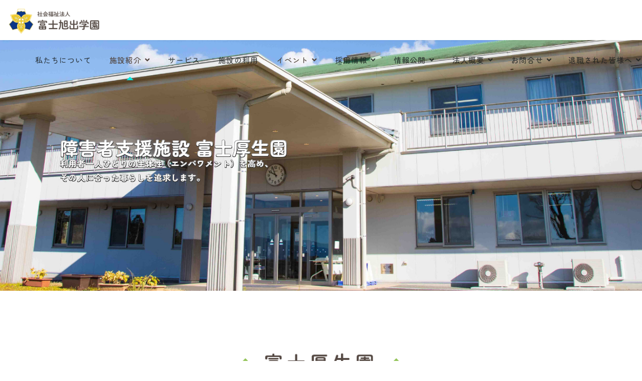

--- FILE ---
content_type: text/html; charset=utf-8
request_url: https://fujiasahidegakuen.com/our-facilities/fuji-kouseien.html
body_size: 29293
content:

<!doctype html>
<html lang="ja-jp" dir="ltr">
	<head>
		
		<meta name="viewport" content="width=device-width, initial-scale=1, shrink-to-fit=no">
		<meta charset="utf-8">
	<meta name="robots" content="index, follow">
	<meta name="title" content="社会福祉法人富士旭出学園 - 障害者支援施設 富士厚生園
利用者一人ひとりの主体性（エンパワメント）を高め、
その人に合った暮らしを追求します。">
	<meta name="metatitle" content="社会福祉法人富士旭出学園 - 障害者支援施設 富士厚生園
利用者一人ひとりの主体性（エンパワメント）を高め、
その人に合った暮らしを追求します。">
	<meta name="twitter:title" content="社会福祉法人富士旭出学園 - 障害者支援施設 富士厚生園
利用者一人ひとりの主体性（エンパワメント）を高め、
その人に合った暮らしを追求します。">
	<meta name="twitter:description" content="利用者個々のニーズ、ライフステージに合わせた活動を展開しており、かけがえのない一人ひとりの可能性を引き出すサポートを行っています。日々利用者の皆様の笑い声、笑顔に溢れた時間が流れています。また、浴室(機械浴)やトイレなどの生活環境も充実しており、広々とした生活空間は、車椅子を使用する利用者も安心・安全な生活を送ることができます。中でも全室が個室となっているため、プライバシーにも配慮された個性あふれる空間でくつろぐことができます。">
	<meta property="og:title" content="社会福祉法人富士旭出学園 - 障害者支援施設 富士厚生園
利用者一人ひとりの主体性（エンパワメント）を高め、
その人に合った暮らしを追求します。">
	<meta property="og:description" content="利用者個々のニーズ、ライフステージに合わせた活動を展開しており、かけがえのない一人ひとりの可能性を引き出すサポートを行っています。日々利用者の皆様の笑い声、笑顔に溢れた時間が流れています。また、浴室(機械浴)やトイレなどの生活環境も充実しており、広々とした生活空間は、車椅子を使用する利用者も安心・安全な生活を送ることができます。中でも全室が個室となっているため、プライバシーにも配慮された個性あふれる空間でくつろぐことができます。">
	<meta property="og:url" content="https://fujiasahidegakuen.com/our-facilities/fuji-kouseien.html">
	<meta property="og:type" content="article">
	<meta name="description" content="利用者個々のニーズ、ライフステージに合わせた活動を展開しており、かけがえのない一人ひとりの可能性を引き出すサポートを行っています。日々利用者の皆様の笑い声、笑顔に溢れた時間が流れています。また、浴室(機械浴)やトイレなどの生活環境も充実しており、広々とした生活空間は、車椅子を使用する利用者も安心・安全な生活を送ることができます。中でも全室が個室となっているため、プライバシーにも配慮された個性あふれる空間でくつろぐことができます。">
	<title>社会福祉法人富士旭出学園 - 障害者支援施設 富士厚生園
利用者一人ひとりの主体性（エンパワメント）を高め、
その人に合った暮らしを追求します。</title>
	<link href="/images/favicon.png" rel="icon" type="image/png">
	<link href="https://fujiasahidegakuen.com/component/finder/search.opensearch?Itemid=101" rel="search" title="OpenSearch 社会福祉法人富士旭出学園" type="application/opensearchdescription+xml">
<link href="/media/vendor/awesomplete/css/awesomplete.css?1.1.5" rel="stylesheet" />
	<link href="/media/vendor/joomla-custom-elements/css/joomla-alert.min.css?0.2.0" rel="stylesheet" />
	<link href="/components/com_sppagebuilder/assets/css/font-awesome-6.min.css?3e7e96fad5e237fb2d5a081c6cb11212" rel="stylesheet" />
	<link href="/components/com_sppagebuilder/assets/css/font-awesome-v4-shims.css?3e7e96fad5e237fb2d5a081c6cb11212" rel="stylesheet" />
	<link href="/components/com_sppagebuilder/assets/css/animate.min.css?3e7e96fad5e237fb2d5a081c6cb11212" rel="stylesheet" />
	<link href="/components/com_sppagebuilder/assets/css/sppagebuilder.css?3e7e96fad5e237fb2d5a081c6cb11212" rel="stylesheet" />
	<link href="/components/com_sppagebuilder/assets/css/dynamic-content.css?3e7e96fad5e237fb2d5a081c6cb11212" rel="stylesheet" />
	<link href="/components/com_sppagebuilder/assets/css/magnific-popup.css" rel="stylesheet" />
	<link href="/media/com_sppagebuilder/assets/google-fonts/Zen Maru Gothic/stylesheet.css" rel="stylesheet" />
	<link href="/media/com_jce/site/css/content.min.css?badb4208be409b1335b815dde676300e" rel="stylesheet" />
	<link href="//fonts.googleapis.com/css?family=Zen Maru Gothic:100,100i,200,200i,300,300i,400,400i,500,500i,600,600i,700,700i,800,800i,900,900i&amp;subset=cyrillic&amp;display=swap" rel="stylesheet" media="none" onload="media=&quot;all&quot;" />
	<link href="/templates/nuron/css/bootstrap.min.css" rel="stylesheet" />
	<link href="/plugins/system/helixultimate/assets/css/system-j4.min.css" rel="stylesheet" />
	<link href="/media/system/css/joomla-fontawesome.min.css?084de14583ade74c05547e5c72b9b107" rel="stylesheet" />
	<link href="/templates/nuron/css/template.css" rel="stylesheet" />
	<link href="/templates/nuron/css/presets/preset1.css" rel="stylesheet" />
	<link href="/templates/nuron/css/custom.css" rel="stylesheet" />
	<link href="/components/com_sppagebuilder/assets/css/color-switcher.css?3e7e96fad5e237fb2d5a081c6cb11212" rel="stylesheet" />
	<link href="https://fonts.googleapis.com/css?family=Open+Sans:400,400i,600,600i,700,700i&amp;subset=cyrillic,cyrillic-ext,latin-ext" rel="stylesheet" />
	<link href="/media/com_ingallery/css/frontend.css?v=2.3.3" rel="stylesheet" />
	<style>@media(min-width: 1400px) {.sppb-row-container { max-width: 1320px; }}</style>
	<style>.sp-page-builder .page-content #section-id-20fb506e-48a3-4fb7-ae5f-b4669f19baa3{box-shadow:0 0 0 0 #FFFFFF;}.sp-page-builder .page-content #section-id-20fb506e-48a3-4fb7-ae5f-b4669f19baa3{padding-top:0px;padding-right:0px;padding-bottom:0px;padding-left:0px;border-radius:0px;}@media (max-width:767.98px) {.sp-page-builder .page-content #section-id-20fb506e-48a3-4fb7-ae5f-b4669f19baa3{max-width:100%;}}.sp-page-builder .page-content #section-id-20fb506e-48a3-4fb7-ae5f-b4669f19baa3.sppb-row-overlay{border-radius:0px;}.sp-page-builder .page-content #section-id-20fb506e-48a3-4fb7-ae5f-b4669f19baa3 > .sppb-row-overlay {mix-blend-mode:normal;}#column-id-ffb46ab1-fd2f-45eb-957a-8e98140ea78d{box-shadow:0 0 0 0 #FFFFFF;}#column-wrap-id-ffb46ab1-fd2f-45eb-957a-8e98140ea78d{max-width:100%;flex-basis:100%;}@media (max-width:1199.98px) {#column-wrap-id-ffb46ab1-fd2f-45eb-957a-8e98140ea78d{max-width:100%;flex-basis:100%;}}@media (max-width:991.98px) {#column-wrap-id-ffb46ab1-fd2f-45eb-957a-8e98140ea78d{max-width:100%;flex-basis:100%;}}@media (max-width:767.98px) {#column-wrap-id-ffb46ab1-fd2f-45eb-957a-8e98140ea78d{max-width:100%;flex-basis:100%;}}@media (max-width:575.98px) {#column-wrap-id-ffb46ab1-fd2f-45eb-957a-8e98140ea78d{max-width:100%;flex-basis:100%;}}#column-id-ffb46ab1-fd2f-45eb-957a-8e98140ea78d > .sppb-column-overlay {mix-blend-mode:normal;}#sppb-addon-b9c49653-81fa-4ec1-9377-c9a0b3f11a59{box-shadow:0 0 0 0 #FFFFFF;}#sppb-addon-b9c49653-81fa-4ec1-9377-c9a0b3f11a59{color:#FFFFFF;}#sppb-addon-b9c49653-81fa-4ec1-9377-c9a0b3f11a59 h2{color:#fff;text-shadow:1px 1px 0 #333, -1px -1px 0 #a9a9a9,-1px 1px 0 #333, 1px -1px 0 #a9a9a9,0px 1px 0 #333,0 -1px 0 #a9a9a9,-1px 0 0 #333, 1px 0 0 #a9a9a9;}#sppb-addon-b9c49653-81fa-4ec1-9377-c9a0b3f11a59 .fuchidori1{color:#fff;text-shadow:1px 1px 0 #333, -1px -1px 0 #a9a9a9,-1px 1px 0 #333, 1px -1px 0 #a9a9a9,0px 1px 0 #333,0 -1px 0 #a9a9a9,-1px 0 0 #333, 1px 0 0 #a9a9a9;}#sppb-addon-b9c49653-81fa-4ec1-9377-c9a0b3f11a59 .sppb-carousel-pro .sppb-item{height:500px;}#sppb-addon-b9c49653-81fa-4ec1-9377-c9a0b3f11a59 #btn-b9c49653-81fa-4ec1-9377-c9a0b3f11a590.sppb-btn-custom{padding:8px 22px 10px 22px;}#sppb-addon-b9c49653-81fa-4ec1-9377-c9a0b3f11a59 #btn-b9c49653-81fa-4ec1-9377-c9a0b3f11a590.sppb-btn-custom{background-color:#3366FF;color:#FFFFFF;}#sppb-addon-b9c49653-81fa-4ec1-9377-c9a0b3f11a59 #btn-b9c49653-81fa-4ec1-9377-c9a0b3f11a590.sppb-btn-custom:hover{background-color:#0037DD;color:#FFFFFF;}#sppb-addon-b9c49653-81fa-4ec1-9377-c9a0b3f11a59 #sppb-item-b9c49653-81fa-4ec1-9377-c9a0b3f11a590 .sppb-carousel-pro-text h2{margin-top:0px;margin-right:0px;margin-bottom:0px;margin-left:70px;}@media (max-width:575.98px) {#sppb-addon-b9c49653-81fa-4ec1-9377-c9a0b3f11a59 #sppb-item-b9c49653-81fa-4ec1-9377-c9a0b3f11a590 .sppb-carousel-pro-text h2{margin-top:0px;margin-right:0px;margin-bottom:0px;margin-left:30px;}}#sppb-addon-b9c49653-81fa-4ec1-9377-c9a0b3f11a59 #sppb-item-b9c49653-81fa-4ec1-9377-c9a0b3f11a590 .sppb-carousel-pro-text .sppb-carousel-pro-content{margin-top:0px;margin-right:0px;margin-bottom:0px;margin-left:70px;}#sppb-addon-b9c49653-81fa-4ec1-9377-c9a0b3f11a59 .sppb-carousel-inner > .sppb-item{-webkit-transition-duration:600ms;transition-duration:600ms;}.sp-page-builder .page-content #section-id-25c14c55-0f36-404c-91c0-a8f069cd24b0{box-shadow:0 0 0 0 #FFFFFF;}.sp-page-builder .page-content #section-id-25c14c55-0f36-404c-91c0-a8f069cd24b0{margin-top:115px;margin-right:0px;margin-bottom:120px;margin-left:0px;}@media (max-width:991.98px) {.sp-page-builder .page-content #section-id-25c14c55-0f36-404c-91c0-a8f069cd24b0{margin-top:50px;margin-right:0px;margin-bottom:0px;margin-left:0px;}}#column-id-c7e810d0-feaf-4164-ab79-a8c66043f389{box-shadow:0 0 0 0 #FFFFFF;}#column-wrap-id-c7e810d0-feaf-4164-ab79-a8c66043f389{max-width:100%;flex-basis:100%;}@media (max-width:1199.98px) {#column-wrap-id-c7e810d0-feaf-4164-ab79-a8c66043f389{max-width:100%;flex-basis:100%;}}@media (max-width:991.98px) {#column-wrap-id-c7e810d0-feaf-4164-ab79-a8c66043f389{max-width:100%;flex-basis:100%;}}@media (max-width:767.98px) {#column-wrap-id-c7e810d0-feaf-4164-ab79-a8c66043f389{max-width:100%;flex-basis:100%;}}@media (max-width:575.98px) {#column-wrap-id-c7e810d0-feaf-4164-ab79-a8c66043f389{max-width:100%;flex-basis:100%;}}#sppb-addon-4de089e0-10c0-44c8-9a95-80753091c45f{box-shadow:0 0 0 0 #FFFFFF;}#sppb-addon-4de089e0-10c0-44c8-9a95-80753091c45f .sppb-addon-single-image-container img{border-radius:0px;}#sppb-addon-4de089e0-10c0-44c8-9a95-80753091c45f img{width:334px;max-width:334px;}@media (max-width:991.98px) {#sppb-addon-4de089e0-10c0-44c8-9a95-80753091c45f img{width:250px;max-width:250px;}}#sppb-addon-4de089e0-10c0-44c8-9a95-80753091c45f .sppb-addon-single-image-container{border-radius:0px;}#sppb-addon-4de089e0-10c0-44c8-9a95-80753091c45f{text-align:center;}.sp-page-builder .page-content #section-id-e08a5bf5-1a92-4fe1-9cc6-e3e11de38d03{box-shadow:0 0 0 0 #FFFFFF;}.sp-page-builder .page-content #section-id-e08a5bf5-1a92-4fe1-9cc6-e3e11de38d03{padding-top:10px;padding-right:0px;padding-bottom:75px;padding-left:0px;margin-top:0px;margin-right:0px;margin-bottom:60px;margin-left:0px;}#column-id-05a80cb0-609e-49c7-91d0-025d21d6f654{box-shadow:0 0 0 0 #FFFFFF;}#column-wrap-id-05a80cb0-609e-49c7-91d0-025d21d6f654{max-width:100%;flex-basis:100%;}@media (max-width:1199.98px) {#column-wrap-id-05a80cb0-609e-49c7-91d0-025d21d6f654{max-width:100%;flex-basis:100%;}}@media (max-width:991.98px) {#column-wrap-id-05a80cb0-609e-49c7-91d0-025d21d6f654{max-width:100%;flex-basis:100%;}}@media (max-width:767.98px) {#column-wrap-id-05a80cb0-609e-49c7-91d0-025d21d6f654{max-width:100%;flex-basis:100%;}}@media (max-width:575.98px) {#column-wrap-id-05a80cb0-609e-49c7-91d0-025d21d6f654{max-width:100%;flex-basis:100%;}}#sppb-addon-1df964f8-107b-43e1-b6ec-0aeb8df91224 .sppb-btn{box-shadow:0 0 0 0 #FFFFFF;}#sppb-addon-1df964f8-107b-43e1-b6ec-0aeb8df91224{color:rgba(44, 84, 108, 0);}#sppb-addon-1df964f8-107b-43e1-b6ec-0aeb8df91224 .sppb-addon-content{margin:-5px;}#sppb-addon-1df964f8-107b-43e1-b6ec-0aeb8df91224 .sppb-addon-content .sppb-btn{margin:5px;}#sppb-addon-1df964f8-107b-43e1-b6ec-0aeb8df91224 .sppb-addon.sppb-addon-button-group{text-align:center;}#sppb-addon-1df964f8-107b-43e1-b6ec-0aeb8df91224 #btn-1df964f8-107b-43e1-b6ec-0aeb8df912240.sppb-btn-custom{font-family:Zen Maru Gothic;}#sppb-addon-1df964f8-107b-43e1-b6ec-0aeb8df91224 #btn-1df964f8-107b-43e1-b6ec-0aeb8df912240.sppb-btn-custom{background-color:rgb(245, 239, 118);color:rgb(44, 84, 108);}#sppb-addon-1df964f8-107b-43e1-b6ec-0aeb8df91224 #btn-1df964f8-107b-43e1-b6ec-0aeb8df912240.sppb-btn-custom:hover{background-color:rgb(123, 191, 228);color:#fff;}#sppb-addon-1df964f8-107b-43e1-b6ec-0aeb8df91224 #btn-1df964f8-107b-43e1-b6ec-0aeb8df912241.sppb-btn-custom{font-family:Zen Maru Gothic;}#sppb-addon-1df964f8-107b-43e1-b6ec-0aeb8df91224 #btn-1df964f8-107b-43e1-b6ec-0aeb8df912241.sppb-btn-custom{background-color:rgb(245, 239, 118);color:rgb(44, 84, 108);}#sppb-addon-1df964f8-107b-43e1-b6ec-0aeb8df91224 #btn-1df964f8-107b-43e1-b6ec-0aeb8df912241.sppb-btn-custom:hover{background-color:rgb(123, 191, 228);color:#fff;}#sppb-addon-1df964f8-107b-43e1-b6ec-0aeb8df91224 #btn-1df964f8-107b-43e1-b6ec-0aeb8df912242.sppb-btn-custom{font-family:Zen Maru Gothic;}#sppb-addon-1df964f8-107b-43e1-b6ec-0aeb8df91224 #btn-1df964f8-107b-43e1-b6ec-0aeb8df912242.sppb-btn-custom{background-color:rgb(245, 239, 118);color:rgb(44, 84, 108);}#sppb-addon-1df964f8-107b-43e1-b6ec-0aeb8df91224 #btn-1df964f8-107b-43e1-b6ec-0aeb8df912242.sppb-btn-custom:hover{background-color:rgb(123, 191, 228);color:#fff;}#sppb-addon-1df964f8-107b-43e1-b6ec-0aeb8df91224 #btn-1df964f8-107b-43e1-b6ec-0aeb8df912243.sppb-btn-custom{font-family:Zen Maru Gothic;}#sppb-addon-1df964f8-107b-43e1-b6ec-0aeb8df91224 #btn-1df964f8-107b-43e1-b6ec-0aeb8df912243.sppb-btn-custom{background-color:rgb(245, 239, 118);color:rgb(44, 84, 108);}#sppb-addon-1df964f8-107b-43e1-b6ec-0aeb8df91224 #btn-1df964f8-107b-43e1-b6ec-0aeb8df912243.sppb-btn-custom:hover{background-color:rgb(123, 191, 228);color:#fff;}#sppb-addon-0837f120-5a52-4c38-8ccd-0badffd9aebf .sppb-btn{box-shadow:0 0 0 0 #FFFFFF;}#sppb-addon-0837f120-5a52-4c38-8ccd-0badffd9aebf{color:rgba(44, 84, 108, 0);}#sppb-addon-0837f120-5a52-4c38-8ccd-0badffd9aebf .sppb-addon-content{margin:-5px;}#sppb-addon-0837f120-5a52-4c38-8ccd-0badffd9aebf .sppb-addon-content .sppb-btn{margin:5px;}#sppb-addon-0837f120-5a52-4c38-8ccd-0badffd9aebf .sppb-addon.sppb-addon-button-group{text-align:center;}#sppb-addon-0837f120-5a52-4c38-8ccd-0badffd9aebf #btn-0837f120-5a52-4c38-8ccd-0badffd9aebf0.sppb-btn-custom{font-family:Zen Maru Gothic;}#sppb-addon-0837f120-5a52-4c38-8ccd-0badffd9aebf #btn-0837f120-5a52-4c38-8ccd-0badffd9aebf0.sppb-btn-custom{background-color:rgb(245, 239, 118);color:rgb(44, 84, 108);}#sppb-addon-0837f120-5a52-4c38-8ccd-0badffd9aebf #btn-0837f120-5a52-4c38-8ccd-0badffd9aebf0.sppb-btn-custom:hover{background-color:rgb(123, 191, 228);color:#fff;}#sppb-addon-0837f120-5a52-4c38-8ccd-0badffd9aebf #btn-0837f120-5a52-4c38-8ccd-0badffd9aebf1.sppb-btn-custom{font-family:Zen Maru Gothic;}#sppb-addon-0837f120-5a52-4c38-8ccd-0badffd9aebf #btn-0837f120-5a52-4c38-8ccd-0badffd9aebf1.sppb-btn-custom{background-color:rgb(245, 239, 118);color:rgb(44, 84, 108);}#sppb-addon-0837f120-5a52-4c38-8ccd-0badffd9aebf #btn-0837f120-5a52-4c38-8ccd-0badffd9aebf1.sppb-btn-custom:hover{background-color:rgb(123, 191, 228);color:#fff;}#sppb-addon-0837f120-5a52-4c38-8ccd-0badffd9aebf #btn-0837f120-5a52-4c38-8ccd-0badffd9aebf2.sppb-btn-custom{font-family:Zen Maru Gothic;}#sppb-addon-0837f120-5a52-4c38-8ccd-0badffd9aebf #btn-0837f120-5a52-4c38-8ccd-0badffd9aebf2.sppb-btn-custom{background-color:rgb(245, 239, 118);color:rgb(44, 84, 108);}#sppb-addon-0837f120-5a52-4c38-8ccd-0badffd9aebf #btn-0837f120-5a52-4c38-8ccd-0badffd9aebf2.sppb-btn-custom:hover{background-color:rgb(123, 191, 228);color:#fff;}#sppb-addon-0837f120-5a52-4c38-8ccd-0badffd9aebf #btn-0837f120-5a52-4c38-8ccd-0badffd9aebf3.sppb-btn-custom{font-family:Zen Maru Gothic;}#sppb-addon-0837f120-5a52-4c38-8ccd-0badffd9aebf #btn-0837f120-5a52-4c38-8ccd-0badffd9aebf3.sppb-btn-custom{background-color:rgb(245, 239, 118);color:rgb(44, 84, 108);}#sppb-addon-0837f120-5a52-4c38-8ccd-0badffd9aebf #btn-0837f120-5a52-4c38-8ccd-0badffd9aebf3.sppb-btn-custom:hover{background-color:rgb(123, 191, 228);color:#fff;}.sp-page-builder .page-content #section-id-d162e6d8-2451-4f78-ae2c-28c4e7c65b6d{background-image:url("/images/shisetsu/common/shisetsu_bg001.png");background-repeat:no-repeat;background-size:contain;background-attachment:inherit;background-position:50% 0;box-shadow:0 0 0 0 #FFFFFF;}.sp-page-builder .page-content #section-id-d162e6d8-2451-4f78-ae2c-28c4e7c65b6d{margin-top:0px;margin-right:0px;margin-bottom:150px;margin-left:0px;}.sp-page-builder .page-content #section-id-d162e6d8-2451-4f78-ae2c-28c4e7c65b6d > .sppb-row-overlay {mix-blend-mode:normal;}#column-id-a5e87174-0fee-4532-8404-e01403e3dcfb{box-shadow:0 0 0 0 #FFFFFF;}#column-wrap-id-a5e87174-0fee-4532-8404-e01403e3dcfb{max-width:50%;flex-basis:50%;}@media (max-width:1199.98px) {#column-wrap-id-a5e87174-0fee-4532-8404-e01403e3dcfb{max-width:12.5%;flex-basis:12.5%;}}@media (max-width:991.98px) {#column-wrap-id-a5e87174-0fee-4532-8404-e01403e3dcfb{max-width:12.5%;flex-basis:12.5%;}}@media (max-width:767.98px) {#column-wrap-id-a5e87174-0fee-4532-8404-e01403e3dcfb{max-width:100%;flex-basis:100%;}}@media (max-width:575.98px) {#column-wrap-id-a5e87174-0fee-4532-8404-e01403e3dcfb{max-width:100%;flex-basis:100%;}}#column-id-a5e87174-0fee-4532-8404-e01403e3dcfb > .sppb-column-overlay {mix-blend-mode:normal;}#sppb-addon-fca0037a-012e-46ff-aa3a-bf94201da9bb{box-shadow:0 0 0 0 #FFFFFF;}#sppb-addon-fca0037a-012e-46ff-aa3a-bf94201da9bb{color:#534741;}#sppb-addon-wrapper-fca0037a-012e-46ff-aa3a-bf94201da9bb{position:absolute;left:100px;top:-60px;}#sppb-addon-fca0037a-012e-46ff-aa3a-bf94201da9bb .sppb-addon-single-image-container img{border-radius:0px;}@media (max-width:991.98px) {#sppb-addon-fca0037a-012e-46ff-aa3a-bf94201da9bb img{width:250px;max-width:250px;}}#sppb-addon-fca0037a-012e-46ff-aa3a-bf94201da9bb .sppb-addon-single-image-container{border-radius:0px;}#sppb-addon-fca0037a-012e-46ff-aa3a-bf94201da9bb{text-align:left;}#column-id-692ff1f4-2156-45c4-b773-9a5d90504f04{box-shadow:0 0 0 0 #FFFFFF;}#column-wrap-id-692ff1f4-2156-45c4-b773-9a5d90504f04{max-width:50%;flex-basis:50%;}@media (max-width:1199.98px) {#column-wrap-id-692ff1f4-2156-45c4-b773-9a5d90504f04{max-width:12.5%;flex-basis:12.5%;}}@media (max-width:991.98px) {#column-wrap-id-692ff1f4-2156-45c4-b773-9a5d90504f04{max-width:12.5%;flex-basis:12.5%;}}@media (max-width:767.98px) {#column-wrap-id-692ff1f4-2156-45c4-b773-9a5d90504f04{max-width:100%;flex-basis:100%;}}@media (max-width:575.98px) {#column-wrap-id-692ff1f4-2156-45c4-b773-9a5d90504f04{max-width:100%;flex-basis:100%;}}#column-id-34b883a7-d4f1-4406-9528-9b35fe344b6c{box-shadow:0 0 0 0 #FFFFFF;}#column-wrap-id-34b883a7-d4f1-4406-9528-9b35fe344b6c{max-width:12.5%;flex-basis:12.5%;}@media (max-width:1199.98px) {#column-wrap-id-34b883a7-d4f1-4406-9528-9b35fe344b6c{max-width:12.5%;flex-basis:12.5%;}}@media (max-width:991.98px) {#column-wrap-id-34b883a7-d4f1-4406-9528-9b35fe344b6c{max-width:12.5%;flex-basis:12.5%;}}@media (max-width:767.98px) {#column-wrap-id-34b883a7-d4f1-4406-9528-9b35fe344b6c{max-width:100%;flex-basis:100%;}}@media (max-width:575.98px) {#column-wrap-id-34b883a7-d4f1-4406-9528-9b35fe344b6c{max-width:100%;flex-basis:100%;}}#column-id-5ac74aab-793d-4733-b42e-d69cf0866088{box-shadow:0 0 0 0 #FFFFFF;}#column-wrap-id-5ac74aab-793d-4733-b42e-d69cf0866088{max-width:37.5%;flex-basis:37.5%;margin-top:40px;margin-right:0px;margin-bottom:0px;margin-left:0px;}@media (max-width:1199.98px) {#column-wrap-id-5ac74aab-793d-4733-b42e-d69cf0866088{max-width:12.5%;flex-basis:12.5%;}}@media (max-width:991.98px) {#column-wrap-id-5ac74aab-793d-4733-b42e-d69cf0866088{max-width:12.5%;flex-basis:12.5%;}}@media (max-width:767.98px) {#column-wrap-id-5ac74aab-793d-4733-b42e-d69cf0866088{max-width:100%;flex-basis:100%;}}@media (max-width:575.98px) {#column-wrap-id-5ac74aab-793d-4733-b42e-d69cf0866088{max-width:100%;flex-basis:100%;}}#column-id-5ac74aab-793d-4733-b42e-d69cf0866088 > .sppb-column-overlay {mix-blend-mode:normal;}#sppb-addon-ffcd931b-1304-46a6-88f7-01084bb66d15{box-shadow:0 0 0 0 #FFFFFF;}#sppb-addon-wrapper-ffcd931b-1304-46a6-88f7-01084bb66d15{margin-bottom:46px;}#sppb-addon-ffcd931b-1304-46a6-88f7-01084bb66d15 .tensen{width:100%;border-bottom:4px dotted #C8E6B4;}#sppb-addon-6900312e-1ab2-48c8-b140-0248396c3221{box-shadow:0 0 0 0 #FFFFFF;}#sppb-addon-6900312e-1ab2-48c8-b140-0248396c3221{color:rgb(0, 104, 55);}#sppb-addon-wrapper-6900312e-1ab2-48c8-b140-0248396c3221{margin-top:0px;margin-right:0px;margin-bottom:35px;margin-left:0px;}#sppb-addon-6900312e-1ab2-48c8-b140-0248396c3221 .sppb-addon-text-block{text-align:left;}#sppb-addon-6900312e-1ab2-48c8-b140-0248396c3221 .sppb-addon-text-block .sppb-addon-content{font-family:Zen Maru Gothic;font-size:18px;line-height:22px;}#sppb-addon-6900312e-1ab2-48c8-b140-0248396c3221 .sppb-addon-text-block .sppb-addon-content h1,#sppb-addon-6900312e-1ab2-48c8-b140-0248396c3221 .sppb-addon-text-block .sppb-addon-content h2,#sppb-addon-6900312e-1ab2-48c8-b140-0248396c3221 .sppb-addon-text-block .sppb-addon-content h3,#sppb-addon-6900312e-1ab2-48c8-b140-0248396c3221 .sppb-addon-text-block .sppb-addon-content h4,#sppb-addon-6900312e-1ab2-48c8-b140-0248396c3221 .sppb-addon-text-block .sppb-addon-content h5,#sppb-addon-6900312e-1ab2-48c8-b140-0248396c3221 .sppb-addon-text-block .sppb-addon-content h6{font-family:Zen Maru Gothic;font-size:18px;line-height:22px;}#sppb-addon-bf6f153b-d04d-4988-b963-7e6f29ab3686{box-shadow:0 0 0 0 #FFFFFF;}#sppb-addon-bf6f153b-d04d-4988-b963-7e6f29ab3686{color:#534741;}#sppb-addon-bf6f153b-d04d-4988-b963-7e6f29ab3686 .sppb-addon-text-block{text-align:left;}#sppb-addon-bf6f153b-d04d-4988-b963-7e6f29ab3686 .sppb-addon-text-block .sppb-addon-content{font-family:Zen Maru Gothic;font-size:14px;line-height:22px;}#sppb-addon-bf6f153b-d04d-4988-b963-7e6f29ab3686 .sppb-addon-text-block .sppb-addon-content h1,#sppb-addon-bf6f153b-d04d-4988-b963-7e6f29ab3686 .sppb-addon-text-block .sppb-addon-content h2,#sppb-addon-bf6f153b-d04d-4988-b963-7e6f29ab3686 .sppb-addon-text-block .sppb-addon-content h3,#sppb-addon-bf6f153b-d04d-4988-b963-7e6f29ab3686 .sppb-addon-text-block .sppb-addon-content h4,#sppb-addon-bf6f153b-d04d-4988-b963-7e6f29ab3686 .sppb-addon-text-block .sppb-addon-content h5,#sppb-addon-bf6f153b-d04d-4988-b963-7e6f29ab3686 .sppb-addon-text-block .sppb-addon-content h6{font-family:Zen Maru Gothic;font-size:14px;line-height:22px;}#column-id-aac015ac-759a-4f92-a9bb-f78e141a5818{box-shadow:0 0 0 0 #FFFFFF;}#column-wrap-id-aac015ac-759a-4f92-a9bb-f78e141a5818{max-width:37.5%;flex-basis:37.5%;}@media (max-width:1199.98px) {#column-wrap-id-aac015ac-759a-4f92-a9bb-f78e141a5818{max-width:37.5%;flex-basis:37.5%;}}@media (max-width:991.98px) {#column-wrap-id-aac015ac-759a-4f92-a9bb-f78e141a5818{max-width:37.5%;flex-basis:37.5%;}}@media (max-width:767.98px) {#column-wrap-id-aac015ac-759a-4f92-a9bb-f78e141a5818{max-width:100%;flex-basis:100%;}}@media (max-width:575.98px) {#column-wrap-id-aac015ac-759a-4f92-a9bb-f78e141a5818{max-width:100%;flex-basis:100%;}}#sppb-addon-022da6f2-cd9d-45a4-9526-af7db2f1fd53{box-shadow:0 0 0 0 #FFFFFF;}#sppb-addon-wrapper-022da6f2-cd9d-45a4-9526-af7db2f1fd53{margin-top:70px;margin-right:0px;margin-bottom:0px;margin-left:0px;position:relative;}#sppb-addon-022da6f2-cd9d-45a4-9526-af7db2f1fd53 .sppb-addon-single-image-container img{border-radius:0px;}#sppb-addon-022da6f2-cd9d-45a4-9526-af7db2f1fd53 img{width:400px;max-width:400px;}#sppb-addon-022da6f2-cd9d-45a4-9526-af7db2f1fd53 .sppb-addon-single-image-container{border-radius:0px;}#sppb-addon-022da6f2-cd9d-45a4-9526-af7db2f1fd53{text-align:right;}#column-id-bbde1a84-4e6a-428c-81dd-2f5b7f72bbc7{box-shadow:0 0 0 0 #FFFFFF;}#column-wrap-id-bbde1a84-4e6a-428c-81dd-2f5b7f72bbc7{max-width:12.5%;flex-basis:12.5%;}@media (max-width:1199.98px) {#column-wrap-id-bbde1a84-4e6a-428c-81dd-2f5b7f72bbc7{max-width:12.5%;flex-basis:12.5%;}}@media (max-width:991.98px) {#column-wrap-id-bbde1a84-4e6a-428c-81dd-2f5b7f72bbc7{max-width:12.5%;flex-basis:12.5%;}}@media (max-width:767.98px) {#column-wrap-id-bbde1a84-4e6a-428c-81dd-2f5b7f72bbc7{max-width:100%;flex-basis:100%;}}@media (max-width:575.98px) {#column-wrap-id-bbde1a84-4e6a-428c-81dd-2f5b7f72bbc7{max-width:100%;flex-basis:100%;}}#column-id-e984dfe6-9ab4-4216-b064-92b0dd018225{box-shadow:0 0 0 0 #FFFFFF;}#column-wrap-id-e984dfe6-9ab4-4216-b064-92b0dd018225{max-width:50%;flex-basis:50%;}@media (max-width:1199.98px) {#column-wrap-id-e984dfe6-9ab4-4216-b064-92b0dd018225{max-width:12.5%;flex-basis:12.5%;}}@media (max-width:991.98px) {#column-wrap-id-e984dfe6-9ab4-4216-b064-92b0dd018225{max-width:12.5%;flex-basis:12.5%;}}@media (max-width:767.98px) {#column-wrap-id-e984dfe6-9ab4-4216-b064-92b0dd018225{max-width:100%;flex-basis:100%;}}@media (max-width:575.98px) {#column-wrap-id-e984dfe6-9ab4-4216-b064-92b0dd018225{max-width:100%;flex-basis:100%;}}#column-id-e984dfe6-9ab4-4216-b064-92b0dd018225 > .sppb-column-overlay {mix-blend-mode:normal;}#sppb-addon-e06da409-34e1-433b-b22c-ca6bac7a2366{box-shadow:0 0 0 0 #FFFFFF;}#sppb-addon-e06da409-34e1-433b-b22c-ca6bac7a2366{color:#1C3A77;}#sppb-addon-wrapper-e06da409-34e1-433b-b22c-ca6bac7a2366{position:absolute;left:100px;top:-60px;}#sppb-addon-e06da409-34e1-433b-b22c-ca6bac7a2366 .sppb-addon-single-image-container img{border-radius:0px;}#sppb-addon-e06da409-34e1-433b-b22c-ca6bac7a2366 .sppb-addon-single-image-container{border-radius:0px;}#sppb-addon-e06da409-34e1-433b-b22c-ca6bac7a2366{text-align:left;}#column-id-dc1aa8dd-126c-4eac-bea9-c1bdaeef16c2{box-shadow:0 0 0 0 #FFFFFF;}#column-wrap-id-dc1aa8dd-126c-4eac-bea9-c1bdaeef16c2{max-width:50%;flex-basis:50%;}@media (max-width:1199.98px) {#column-wrap-id-dc1aa8dd-126c-4eac-bea9-c1bdaeef16c2{max-width:12.5%;flex-basis:12.5%;}}@media (max-width:991.98px) {#column-wrap-id-dc1aa8dd-126c-4eac-bea9-c1bdaeef16c2{max-width:12.5%;flex-basis:12.5%;}}@media (max-width:767.98px) {#column-wrap-id-dc1aa8dd-126c-4eac-bea9-c1bdaeef16c2{max-width:100%;flex-basis:100%;}}@media (max-width:575.98px) {#column-wrap-id-dc1aa8dd-126c-4eac-bea9-c1bdaeef16c2{max-width:100%;flex-basis:100%;}}#column-id-d3df3483-1c0b-414d-a864-de2f0263c6b1{box-shadow:0 0 0 0 #FFFFFF;}#column-wrap-id-d3df3483-1c0b-414d-a864-de2f0263c6b1{max-width:12.5%;flex-basis:12.5%;}@media (max-width:1199.98px) {#column-wrap-id-d3df3483-1c0b-414d-a864-de2f0263c6b1{max-width:12.5%;flex-basis:12.5%;}}@media (max-width:991.98px) {#column-wrap-id-d3df3483-1c0b-414d-a864-de2f0263c6b1{max-width:12.5%;flex-basis:12.5%;}}@media (max-width:767.98px) {#column-wrap-id-d3df3483-1c0b-414d-a864-de2f0263c6b1{max-width:100%;flex-basis:100%;}}@media (max-width:575.98px) {#column-wrap-id-d3df3483-1c0b-414d-a864-de2f0263c6b1{max-width:100%;flex-basis:100%;}}#column-id-fa2d7a51-57e0-48d7-8637-00101e34ae5a{box-shadow:0 0 0 0 #FFFFFF;}#column-wrap-id-fa2d7a51-57e0-48d7-8637-00101e34ae5a{max-width:70%;flex-basis:70%;}@media (max-width:1199.98px) {#column-wrap-id-fa2d7a51-57e0-48d7-8637-00101e34ae5a{max-width:12.5%;flex-basis:12.5%;}}@media (max-width:991.98px) {#column-wrap-id-fa2d7a51-57e0-48d7-8637-00101e34ae5a{max-width:12.5%;flex-basis:12.5%;}}@media (max-width:767.98px) {#column-wrap-id-fa2d7a51-57e0-48d7-8637-00101e34ae5a{max-width:100%;flex-basis:100%;}}@media (max-width:575.98px) {#column-wrap-id-fa2d7a51-57e0-48d7-8637-00101e34ae5a{max-width:100%;flex-basis:100%;}}#sppb-addon-afc992e5-f7a9-4186-9342-8b5238e83c1f{box-shadow:0 0 0 0 #FFFFFF;}#sppb-addon-wrapper-afc992e5-f7a9-4186-9342-8b5238e83c1f{margin-top:40px;margin-bottom:46px;position:relative;}#sppb-addon-afc992e5-f7a9-4186-9342-8b5238e83c1f .tensen{width:100%;border-bottom:4px dotted #C8E6B4;}#column-id-f7b331d5-284c-44dd-878a-13c3663d56da{box-shadow:0 0 0 0 #FFFFFF;}#column-wrap-id-f7b331d5-284c-44dd-878a-13c3663d56da{max-width:12.5%;flex-basis:12.5%;}@media (max-width:1199.98px) {#column-wrap-id-f7b331d5-284c-44dd-878a-13c3663d56da{max-width:12.5%;flex-basis:12.5%;}}@media (max-width:991.98px) {#column-wrap-id-f7b331d5-284c-44dd-878a-13c3663d56da{max-width:12.5%;flex-basis:12.5%;}}@media (max-width:767.98px) {#column-wrap-id-f7b331d5-284c-44dd-878a-13c3663d56da{max-width:100%;flex-basis:100%;}}@media (max-width:575.98px) {#column-wrap-id-f7b331d5-284c-44dd-878a-13c3663d56da{max-width:100%;flex-basis:100%;}}#column-id-f16ea83d-c378-4316-b0ea-9d7e527ef4dd{box-shadow:0 0 0 0 #FFFFFF;}#column-wrap-id-f16ea83d-c378-4316-b0ea-9d7e527ef4dd{max-width:12.5%;flex-basis:12.5%;}@media (max-width:1199.98px) {#column-wrap-id-f16ea83d-c378-4316-b0ea-9d7e527ef4dd{max-width:12.5%;flex-basis:12.5%;}}@media (max-width:991.98px) {#column-wrap-id-f16ea83d-c378-4316-b0ea-9d7e527ef4dd{max-width:12.5%;flex-basis:12.5%;}}@media (max-width:767.98px) {#column-wrap-id-f16ea83d-c378-4316-b0ea-9d7e527ef4dd{max-width:100%;flex-basis:100%;}}@media (max-width:575.98px) {#column-wrap-id-f16ea83d-c378-4316-b0ea-9d7e527ef4dd{max-width:100%;flex-basis:100%;}}#column-id-ab761708-a9a0-4d6b-bb99-f00933955e14{box-shadow:0 0 0 0 #FFFFFF;}#column-wrap-id-ab761708-a9a0-4d6b-bb99-f00933955e14{max-width:43.5%;flex-basis:43.5%;}@media (max-width:1199.98px) {#column-wrap-id-ab761708-a9a0-4d6b-bb99-f00933955e14{max-width:12.5%;flex-basis:12.5%;}}@media (max-width:991.98px) {#column-wrap-id-ab761708-a9a0-4d6b-bb99-f00933955e14{max-width:12.5%;flex-basis:12.5%;}}@media (max-width:767.98px) {#column-wrap-id-ab761708-a9a0-4d6b-bb99-f00933955e14{max-width:100%;flex-basis:100%;}}@media (max-width:575.98px) {#column-wrap-id-ab761708-a9a0-4d6b-bb99-f00933955e14{max-width:100%;flex-basis:100%;}}#column-id-ab761708-a9a0-4d6b-bb99-f00933955e14 > .sppb-column-overlay {mix-blend-mode:normal;}#sppb-addon-ae869bc2-08e3-4e05-930a-a1df7c2edc49{box-shadow:0 0 0 0 #FFFFFF;}#sppb-addon-ae869bc2-08e3-4e05-930a-a1df7c2edc49{color:rgb(0, 104, 55);}#sppb-addon-wrapper-ae869bc2-08e3-4e05-930a-a1df7c2edc49{margin-top:0px;margin-right:0px;margin-bottom:35px;margin-left:0px;}#sppb-addon-ae869bc2-08e3-4e05-930a-a1df7c2edc49 .sppb-addon-text-block{text-align:left;}#sppb-addon-ae869bc2-08e3-4e05-930a-a1df7c2edc49 .sppb-addon-text-block .sppb-addon-content{font-family:Zen Maru Gothic;font-size:18px;line-height:22px;}#sppb-addon-ae869bc2-08e3-4e05-930a-a1df7c2edc49 .sppb-addon-text-block .sppb-addon-content h1,#sppb-addon-ae869bc2-08e3-4e05-930a-a1df7c2edc49 .sppb-addon-text-block .sppb-addon-content h2,#sppb-addon-ae869bc2-08e3-4e05-930a-a1df7c2edc49 .sppb-addon-text-block .sppb-addon-content h3,#sppb-addon-ae869bc2-08e3-4e05-930a-a1df7c2edc49 .sppb-addon-text-block .sppb-addon-content h4,#sppb-addon-ae869bc2-08e3-4e05-930a-a1df7c2edc49 .sppb-addon-text-block .sppb-addon-content h5,#sppb-addon-ae869bc2-08e3-4e05-930a-a1df7c2edc49 .sppb-addon-text-block .sppb-addon-content h6{font-family:Zen Maru Gothic;font-size:18px;line-height:22px;}#sppb-addon-1e6f3498-ba5d-4770-9d4a-e7fd37f0d789{box-shadow:0 0 0 0 #FFFFFF;}#sppb-addon-1e6f3498-ba5d-4770-9d4a-e7fd37f0d789 .content{-webkit-box-align:center;-ms-flex-align:center;align-items:center;display:flex;font-size:14px;-webkit-box-pack:start;-ms-flex-pack:start;justify-content:start;margin-bottom:10px;width:100%;}#sppb-addon-1e6f3498-ba5d-4770-9d4a-e7fd37f0d789 .content img{margin-top:-24px;padding-right:10px;width:65px;height:60px;}#column-id-1f820a01-50af-4ddc-a756-6878a903d61a{box-shadow:0 0 0 0 #FFFFFF;}#column-wrap-id-1f820a01-50af-4ddc-a756-6878a903d61a{max-width:37.5%;flex-basis:37.5%;margin-top:-100px;margin-right:0px;margin-bottom:0px;margin-left:0px;}@media (max-width:1199.98px) {#column-wrap-id-1f820a01-50af-4ddc-a756-6878a903d61a{max-width:37.5%;flex-basis:37.5%;}}@media (max-width:991.98px) {#column-wrap-id-1f820a01-50af-4ddc-a756-6878a903d61a{max-width:37.5%;flex-basis:37.5%;}}@media (max-width:767.98px) {#column-wrap-id-1f820a01-50af-4ddc-a756-6878a903d61a{max-width:100%;flex-basis:100%;}}@media (max-width:575.98px) {#column-wrap-id-1f820a01-50af-4ddc-a756-6878a903d61a{max-width:100%;flex-basis:100%;}}#sppb-addon-81183e7f-405e-42e1-9d57-41e948abfb9e{box-shadow:0 0 0 0 #FFFFFF;}#sppb-addon-wrapper-81183e7f-405e-42e1-9d57-41e948abfb9e{position:relative;}#sppb-addon-81183e7f-405e-42e1-9d57-41e948abfb9e .sppb-addon-single-image-container img{border-radius:0px;}#sppb-addon-81183e7f-405e-42e1-9d57-41e948abfb9e .sppb-addon-single-image-container{border-radius:0px;}#sppb-addon-81183e7f-405e-42e1-9d57-41e948abfb9e{text-align:left;}#column-id-31dc39d5-549d-483e-a670-bb139b132855{box-shadow:0 0 0 0 #FFFFFF;}#column-wrap-id-31dc39d5-549d-483e-a670-bb139b132855{max-width:6.5%;flex-basis:6.5%;}@media (max-width:1199.98px) {#column-wrap-id-31dc39d5-549d-483e-a670-bb139b132855{max-width:12.5%;flex-basis:12.5%;}}@media (max-width:991.98px) {#column-wrap-id-31dc39d5-549d-483e-a670-bb139b132855{max-width:12.5%;flex-basis:12.5%;}}@media (max-width:767.98px) {#column-wrap-id-31dc39d5-549d-483e-a670-bb139b132855{max-width:100%;flex-basis:100%;}}@media (max-width:575.98px) {#column-wrap-id-31dc39d5-549d-483e-a670-bb139b132855{max-width:100%;flex-basis:100%;}}.sp-page-builder .page-content #section-id-17a733ce-407a-4222-9304-fe8fabbc9b8f{box-shadow:0 0 0 0 #FFFFFF;}.sp-page-builder .page-content #section-id-17a733ce-407a-4222-9304-fe8fabbc9b8f{margin-top:50px;margin-right:0px;margin-bottom:0px;margin-left:0px;}@media (max-width:575.98px) {.sp-page-builder .page-content #section-id-17a733ce-407a-4222-9304-fe8fabbc9b8f{margin-top:20px;margin-right:0px;margin-bottom:0px;margin-left:0px;}}.sp-page-builder .page-content #section-id-17a733ce-407a-4222-9304-fe8fabbc9b8f > .sppb-row-overlay {mix-blend-mode:normal;}#column-id-df26bb7f-cef4-422e-874d-1bdccfa95cbe{box-shadow:0 0 0 0 #FFFFFF;}#column-wrap-id-df26bb7f-cef4-422e-874d-1bdccfa95cbe{max-width:50%;flex-basis:50%;}@media (max-width:1199.98px) {#column-wrap-id-df26bb7f-cef4-422e-874d-1bdccfa95cbe{max-width:50%;flex-basis:50%;}}@media (max-width:991.98px) {#column-wrap-id-df26bb7f-cef4-422e-874d-1bdccfa95cbe{max-width:50%;flex-basis:50%;}}@media (max-width:767.98px) {#column-wrap-id-df26bb7f-cef4-422e-874d-1bdccfa95cbe{max-width:100%;flex-basis:100%;}}@media (max-width:575.98px) {#column-wrap-id-df26bb7f-cef4-422e-874d-1bdccfa95cbe{max-width:100%;flex-basis:100%;}}#sppb-addon-ae9c49ba-b5ac-45c5-9200-35bbf52aef30{box-shadow:0 0 0 0 #FFFFFF;}#sppb-addon-ae9c49ba-b5ac-45c5-9200-35bbf52aef30 .sppb-addon-single-image-container img{border-radius:0px;}#sppb-addon-ae9c49ba-b5ac-45c5-9200-35bbf52aef30 img{height:90px;}#sppb-addon-ae9c49ba-b5ac-45c5-9200-35bbf52aef30 .sppb-addon-single-image-container{border-radius:0px;}#sppb-addon-ae9c49ba-b5ac-45c5-9200-35bbf52aef30{text-align:left;}#sppb-addon-35aa824e-a444-42af-accb-7a0fc108ffff{box-shadow:0 0 0 0 #FFFFFF;}#sppb-addon-35aa824e-a444-42af-accb-7a0fc108ffff{padding-top:0px;padding-right:0px;padding-bottom:0px;padding-left:20px;}#sppb-addon-wrapper-35aa824e-a444-42af-accb-7a0fc108ffff{margin-top:-15px;margin-bottom:46px;}#sppb-addon-35aa824e-a444-42af-accb-7a0fc108ffff .tensen{width:100%;border-bottom:4px dotted #C8E6B4;}#sppb-addon-bffc3228-757d-408d-8eb7-1a1fb363c497{box-shadow:0 0 0 0 #FFFFFF;}#sppb-addon-bffc3228-757d-408d-8eb7-1a1fb363c497{color:rgb(0, 104, 55);}#sppb-addon-wrapper-bffc3228-757d-408d-8eb7-1a1fb363c497{margin-top:0px;margin-right:0px;margin-bottom:35px;margin-left:0px;}#sppb-addon-bffc3228-757d-408d-8eb7-1a1fb363c497 .sppb-addon-text-block{text-align:left;}#sppb-addon-bffc3228-757d-408d-8eb7-1a1fb363c497 .sppb-addon-text-block .sppb-addon-content{font-family:Zen Maru Gothic;font-size:18px;line-height:22px;}#sppb-addon-bffc3228-757d-408d-8eb7-1a1fb363c497 .sppb-addon-text-block .sppb-addon-content h1,#sppb-addon-bffc3228-757d-408d-8eb7-1a1fb363c497 .sppb-addon-text-block .sppb-addon-content h2,#sppb-addon-bffc3228-757d-408d-8eb7-1a1fb363c497 .sppb-addon-text-block .sppb-addon-content h3,#sppb-addon-bffc3228-757d-408d-8eb7-1a1fb363c497 .sppb-addon-text-block .sppb-addon-content h4,#sppb-addon-bffc3228-757d-408d-8eb7-1a1fb363c497 .sppb-addon-text-block .sppb-addon-content h5,#sppb-addon-bffc3228-757d-408d-8eb7-1a1fb363c497 .sppb-addon-text-block .sppb-addon-content h6{font-family:Zen Maru Gothic;font-size:18px;line-height:22px;}#sppb-addon-685ed5dc-f28c-4c6c-8eb1-06262e47493d{box-shadow:0 0 0 0 #FFFFFF;}#sppb-addon-685ed5dc-f28c-4c6c-8eb1-06262e47493d{color:#534741;}#sppb-addon-685ed5dc-f28c-4c6c-8eb1-06262e47493d .sppb-addon-text-block{text-align:left;}#sppb-addon-685ed5dc-f28c-4c6c-8eb1-06262e47493d .sppb-addon-text-block .sppb-addon-content{font-family:Zen Maru Gothic;font-size:14px;line-height:22px;}#sppb-addon-685ed5dc-f28c-4c6c-8eb1-06262e47493d .sppb-addon-text-block .sppb-addon-content h1,#sppb-addon-685ed5dc-f28c-4c6c-8eb1-06262e47493d .sppb-addon-text-block .sppb-addon-content h2,#sppb-addon-685ed5dc-f28c-4c6c-8eb1-06262e47493d .sppb-addon-text-block .sppb-addon-content h3,#sppb-addon-685ed5dc-f28c-4c6c-8eb1-06262e47493d .sppb-addon-text-block .sppb-addon-content h4,#sppb-addon-685ed5dc-f28c-4c6c-8eb1-06262e47493d .sppb-addon-text-block .sppb-addon-content h5,#sppb-addon-685ed5dc-f28c-4c6c-8eb1-06262e47493d .sppb-addon-text-block .sppb-addon-content h6{font-family:Zen Maru Gothic;font-size:14px;line-height:22px;}#column-id-e8b68e27-051c-41c5-884b-baa73234bfcf{box-shadow:0 0 0 0 #FFFFFF;}#column-wrap-id-e8b68e27-051c-41c5-884b-baa73234bfcf{max-width:50%;flex-basis:50%;}@media (max-width:1199.98px) {#column-wrap-id-e8b68e27-051c-41c5-884b-baa73234bfcf{max-width:50%;flex-basis:50%;}}@media (max-width:991.98px) {#column-wrap-id-e8b68e27-051c-41c5-884b-baa73234bfcf{max-width:50%;flex-basis:50%;}}@media (max-width:767.98px) {#column-wrap-id-e8b68e27-051c-41c5-884b-baa73234bfcf{max-width:100%;flex-basis:100%;}}@media (max-width:575.98px) {#column-wrap-id-e8b68e27-051c-41c5-884b-baa73234bfcf{max-width:100%;flex-basis:100%;margin-top:0px;margin-right:0px;margin-left:0px;}}#sppb-addon-027c3f0b-9d29-410e-948c-c9829cf718ff{box-shadow:0 0 0 0 #FFFFFF;}@media (max-width:575.98px) {#sppb-addon-027c3f0b-9d29-410e-948c-c9829cf718ff{padding-top:0px;padding-right:0px;padding-left:0px;}}#sppb-addon-027c3f0b-9d29-410e-948c-c9829cf718ff .sppb-addon-single-image-container img{border-radius:360px;}@media (max-width:767.98px) {#sppb-addon-027c3f0b-9d29-410e-948c-c9829cf718ff img{width:180px;max-width:180px;}}#sppb-addon-027c3f0b-9d29-410e-948c-c9829cf718ff .sppb-addon-single-image-container{border-radius:360px;}#sppb-addon-027c3f0b-9d29-410e-948c-c9829cf718ff{text-align:center;}#column-id-f2b4bb31-4730-4b2e-94e4-908e6ebb4d0e{box-shadow:0 0 0 0 #FFFFFF;}#column-wrap-id-f2b4bb31-4730-4b2e-94e4-908e6ebb4d0e{max-width:50%;flex-basis:50%;}@media (max-width:1199.98px) {#column-wrap-id-f2b4bb31-4730-4b2e-94e4-908e6ebb4d0e{max-width:50%;flex-basis:50%;}}@media (max-width:991.98px) {#column-wrap-id-f2b4bb31-4730-4b2e-94e4-908e6ebb4d0e{max-width:50%;flex-basis:50%;}}@media (max-width:767.98px) {#column-wrap-id-f2b4bb31-4730-4b2e-94e4-908e6ebb4d0e{max-width:100%;flex-basis:100%;margin-top:5;margin-right:0px;margin-bottom:0px;margin-left:0px;}}@media (max-width:575.98px) {#column-wrap-id-f2b4bb31-4730-4b2e-94e4-908e6ebb4d0e{max-width:100%;flex-basis:100%;margin-top:5;margin-right:0px;margin-bottom:0px;margin-left:0px;}}#sppb-addon-12079e90-53ce-4218-bf87-bf1a8223c29c{box-shadow:0 0 0 0 #FFFFFF;}#sppb-addon-12079e90-53ce-4218-bf87-bf1a8223c29c .sppb-addon-single-image-container img{border-radius:0px;}#sppb-addon-12079e90-53ce-4218-bf87-bf1a8223c29c img{height:90px;}#sppb-addon-12079e90-53ce-4218-bf87-bf1a8223c29c .sppb-addon-single-image-container{border-radius:0px;}#sppb-addon-12079e90-53ce-4218-bf87-bf1a8223c29c{text-align:left;}#sppb-addon-f99508be-8b44-4ada-a155-044145de4f83{box-shadow:0 0 0 0 #FFFFFF;}#sppb-addon-f99508be-8b44-4ada-a155-044145de4f83{padding-top:0px;padding-right:0px;padding-bottom:0px;padding-left:20px;}#sppb-addon-wrapper-f99508be-8b44-4ada-a155-044145de4f83{margin-top:-15px;margin-bottom:46px;}#sppb-addon-f99508be-8b44-4ada-a155-044145de4f83 .tensen{width:100%;border-bottom:4px dotted #C8E6B4;}#sppb-addon-32fedef6-1c6c-4ed1-bd98-379934c9a6c3{box-shadow:0 0 0 0 #FFFFFF;}#sppb-addon-32fedef6-1c6c-4ed1-bd98-379934c9a6c3{color:rgb(0, 104, 55);}#sppb-addon-wrapper-32fedef6-1c6c-4ed1-bd98-379934c9a6c3{margin-top:0px;margin-right:0px;margin-bottom:35px;margin-left:0px;}#sppb-addon-32fedef6-1c6c-4ed1-bd98-379934c9a6c3 .sppb-addon-text-block{text-align:left;}#sppb-addon-32fedef6-1c6c-4ed1-bd98-379934c9a6c3 .sppb-addon-text-block .sppb-addon-content{font-family:Zen Maru Gothic;font-size:18px;line-height:22px;}#sppb-addon-32fedef6-1c6c-4ed1-bd98-379934c9a6c3 .sppb-addon-text-block .sppb-addon-content h1,#sppb-addon-32fedef6-1c6c-4ed1-bd98-379934c9a6c3 .sppb-addon-text-block .sppb-addon-content h2,#sppb-addon-32fedef6-1c6c-4ed1-bd98-379934c9a6c3 .sppb-addon-text-block .sppb-addon-content h3,#sppb-addon-32fedef6-1c6c-4ed1-bd98-379934c9a6c3 .sppb-addon-text-block .sppb-addon-content h4,#sppb-addon-32fedef6-1c6c-4ed1-bd98-379934c9a6c3 .sppb-addon-text-block .sppb-addon-content h5,#sppb-addon-32fedef6-1c6c-4ed1-bd98-379934c9a6c3 .sppb-addon-text-block .sppb-addon-content h6{font-family:Zen Maru Gothic;font-size:18px;line-height:22px;}#sppb-addon-ace92c02-5b85-4821-b260-7cd9d13e1986{box-shadow:0 0 0 0 #FFFFFF;}#sppb-addon-ace92c02-5b85-4821-b260-7cd9d13e1986 .content{-webkit-box-align:center;-ms-flex-align:center;align-items:center;display:flex;font-size:14px;-webkit-box-pack:start;-ms-flex-pack:start;justify-content:start;margin-bottom:10px;width:100%;}#sppb-addon-ace92c02-5b85-4821-b260-7cd9d13e1986 .content img{margin-top:-24px;padding-right:10px;width:65px;height:60px;}#column-id-9fd7d581-0dc7-4b62-8b0e-d46306b98ac2{box-shadow:0 0 0 0 #FFFFFF;}#column-wrap-id-9fd7d581-0dc7-4b62-8b0e-d46306b98ac2{max-width:50%;flex-basis:50%;}@media (max-width:1199.98px) {#column-wrap-id-9fd7d581-0dc7-4b62-8b0e-d46306b98ac2{max-width:50%;flex-basis:50%;}}@media (max-width:991.98px) {#column-wrap-id-9fd7d581-0dc7-4b62-8b0e-d46306b98ac2{max-width:50%;flex-basis:50%;}}@media (max-width:767.98px) {#column-wrap-id-9fd7d581-0dc7-4b62-8b0e-d46306b98ac2{max-width:100%;flex-basis:100%;}}@media (max-width:575.98px) {#column-wrap-id-9fd7d581-0dc7-4b62-8b0e-d46306b98ac2{max-width:100%;flex-basis:100%;}}#sppb-addon-0933e8e8-a853-4f4d-a10b-edcc9a2269aa{box-shadow:0 0 0 0 #FFFFFF;}@media (max-width:767.98px) {#sppb-addon-wrapper-0933e8e8-a853-4f4d-a10b-edcc9a2269aa{margin-top:-20px;margin-right:0px;margin-bottom:30px;margin-left:0px;}}#sppb-addon-0933e8e8-a853-4f4d-a10b-edcc9a2269aa .sppb-addon-single-image-container img{border-radius:0px;}#sppb-addon-0933e8e8-a853-4f4d-a10b-edcc9a2269aa .sppb-addon-single-image-container{border-radius:0px;}#sppb-addon-0933e8e8-a853-4f4d-a10b-edcc9a2269aa{text-align:right;}.sp-page-builder .page-content #section-id-df970fe6-0ce6-43e6-baf9-fdbae0f9439b{box-shadow:0 0 0 0 #FFFFFF;}.sp-page-builder .page-content #section-id-df970fe6-0ce6-43e6-baf9-fdbae0f9439b{padding-top:30px;padding-right:0px;padding-bottom:30px;padding-left:0px;margin-top:0px;margin-right:0px;margin-bottom:0px;margin-left:0px;}@media (max-width:1199.98px) {.sp-page-builder .page-content #section-id-df970fe6-0ce6-43e6-baf9-fdbae0f9439b{padding-top:60px;padding-right:0px;padding-bottom:60px;padding-left:0px;}}@media (max-width:991.98px) {.sp-page-builder .page-content #section-id-df970fe6-0ce6-43e6-baf9-fdbae0f9439b{padding-top:60px;padding-right:0px;padding-bottom:60px;padding-left:0px;}}@media (max-width:767.98px) {.sp-page-builder .page-content #section-id-df970fe6-0ce6-43e6-baf9-fdbae0f9439b{padding-top:60px;padding-right:0px;padding-bottom:60px;padding-left:0px;}}@media (max-width:575.98px) {.sp-page-builder .page-content #section-id-df970fe6-0ce6-43e6-baf9-fdbae0f9439b{padding-top:60px;padding-right:0px;padding-bottom:60px;padding-left:0px;}}#column-id-041fdb86-6dda-4025-9e87-58e4285b4002{box-shadow:0 0 0 0 #FFFFFF;}#column-wrap-id-041fdb86-6dda-4025-9e87-58e4285b4002{max-width:12.5%;flex-basis:12.5%;}@media (max-width:1199.98px) {#column-wrap-id-041fdb86-6dda-4025-9e87-58e4285b4002{max-width:12.5%;flex-basis:12.5%;}}@media (max-width:991.98px) {#column-wrap-id-041fdb86-6dda-4025-9e87-58e4285b4002{max-width:12.5%;flex-basis:12.5%;}}@media (max-width:767.98px) {#column-wrap-id-041fdb86-6dda-4025-9e87-58e4285b4002{max-width:100%;flex-basis:100%;}}@media (max-width:575.98px) {#column-wrap-id-041fdb86-6dda-4025-9e87-58e4285b4002{max-width:100%;flex-basis:100%;}}#column-id-3d146667-64fa-47b8-a22b-07d7520c8699{box-shadow:0 0 0 0 #FFFFFF;}#column-wrap-id-3d146667-64fa-47b8-a22b-07d7520c8699{max-width:25%;flex-basis:25%;}@media (max-width:1199.98px) {#column-wrap-id-3d146667-64fa-47b8-a22b-07d7520c8699{max-width:25%;flex-basis:25%;}}@media (max-width:991.98px) {#column-wrap-id-3d146667-64fa-47b8-a22b-07d7520c8699{max-width:25%;flex-basis:25%;}}@media (max-width:767.98px) {#column-wrap-id-3d146667-64fa-47b8-a22b-07d7520c8699{max-width:100%;flex-basis:100%;}}@media (max-width:575.98px) {#column-wrap-id-3d146667-64fa-47b8-a22b-07d7520c8699{max-width:100%;flex-basis:100%;}}#sppb-addon-30ebcd54-63d9-4378-a6c5-69b217d84fb0{box-shadow:0 0 0 0 #FFFFFF;}#sppb-addon-30ebcd54-63d9-4378-a6c5-69b217d84fb0 .sppb-gallery{justify-content:center;}#sppb-addon-30ebcd54-63d9-4378-a6c5-69b217d84fb0 .sppb-gallery img{width:300px;}#sppb-addon-30ebcd54-63d9-4378-a6c5-69b217d84fb0 .sppb-gallery-desc{max-width:300px;}#sppb-addon-16faf979-c55a-404a-b5d2-cd8f238bb944{box-shadow:0 0 0 0 #FFFFFF;}#column-id-071217c7-b184-4907-8c15-f008998c8c20{box-shadow:0 0 0 0 #FFFFFF;}#column-wrap-id-071217c7-b184-4907-8c15-f008998c8c20{max-width:25%;flex-basis:25%;}@media (max-width:1199.98px) {#column-wrap-id-071217c7-b184-4907-8c15-f008998c8c20{max-width:25%;flex-basis:25%;}}@media (max-width:991.98px) {#column-wrap-id-071217c7-b184-4907-8c15-f008998c8c20{max-width:25%;flex-basis:25%;}}@media (max-width:767.98px) {#column-wrap-id-071217c7-b184-4907-8c15-f008998c8c20{max-width:100%;flex-basis:100%;}}@media (max-width:575.98px) {#column-wrap-id-071217c7-b184-4907-8c15-f008998c8c20{max-width:100%;flex-basis:100%;}}#sppb-addon-1d442ff4-8d3e-4c55-8a73-4e083df23c4e{box-shadow:0 0 0 0 #FFFFFF;}#sppb-addon-1d442ff4-8d3e-4c55-8a73-4e083df23c4e .sppb-gallery{justify-content:center;}#sppb-addon-1d442ff4-8d3e-4c55-8a73-4e083df23c4e .sppb-gallery img{width:300px;}#sppb-addon-1d442ff4-8d3e-4c55-8a73-4e083df23c4e .sppb-gallery-desc{max-width:300px;}#sppb-addon-94383060-0544-4b57-b46e-0b13aa19bc89{box-shadow:0 0 0 0 #FFFFFF;}#column-id-d71f08e7-c29b-4871-986a-1a9c68e35f0a{box-shadow:0 0 0 0 #FFFFFF;}#column-wrap-id-d71f08e7-c29b-4871-986a-1a9c68e35f0a{max-width:25%;flex-basis:25%;}@media (max-width:1199.98px) {#column-wrap-id-d71f08e7-c29b-4871-986a-1a9c68e35f0a{max-width:25%;flex-basis:25%;}}@media (max-width:991.98px) {#column-wrap-id-d71f08e7-c29b-4871-986a-1a9c68e35f0a{max-width:25%;flex-basis:25%;}}@media (max-width:767.98px) {#column-wrap-id-d71f08e7-c29b-4871-986a-1a9c68e35f0a{max-width:100%;flex-basis:100%;}}@media (max-width:575.98px) {#column-wrap-id-d71f08e7-c29b-4871-986a-1a9c68e35f0a{max-width:100%;flex-basis:100%;}}#sppb-addon-22cac118-be1b-4da0-b292-7f6fbb4e2e5e{box-shadow:0 0 0 0 #FFFFFF;}#sppb-addon-22cac118-be1b-4da0-b292-7f6fbb4e2e5e .sppb-gallery{justify-content:center;}#sppb-addon-22cac118-be1b-4da0-b292-7f6fbb4e2e5e .sppb-gallery img{width:300px;}#sppb-addon-22cac118-be1b-4da0-b292-7f6fbb4e2e5e .sppb-gallery-desc{max-width:300px;}#sppb-addon-af66754a-06e7-4473-a2c0-bb6ba51aa112{box-shadow:0 0 0 0 #FFFFFF;}#column-id-7baa504c-5108-4ffd-83a7-5b25bb6d5c8a{box-shadow:0 0 0 0 #FFFFFF;}#column-wrap-id-7baa504c-5108-4ffd-83a7-5b25bb6d5c8a{max-width:12.5%;flex-basis:12.5%;}@media (max-width:1199.98px) {#column-wrap-id-7baa504c-5108-4ffd-83a7-5b25bb6d5c8a{max-width:12.5%;flex-basis:12.5%;}}@media (max-width:991.98px) {#column-wrap-id-7baa504c-5108-4ffd-83a7-5b25bb6d5c8a{max-width:12.5%;flex-basis:12.5%;}}@media (max-width:767.98px) {#column-wrap-id-7baa504c-5108-4ffd-83a7-5b25bb6d5c8a{max-width:100%;flex-basis:100%;}}@media (max-width:575.98px) {#column-wrap-id-7baa504c-5108-4ffd-83a7-5b25bb6d5c8a{max-width:100%;flex-basis:100%;}}.sp-page-builder .page-content #section-id-bf025d6d-ffba-47c2-8756-ed1c73aa94b8{box-shadow:0 0 0 0 #FFFFFF;}.sp-page-builder .page-content #section-id-bf025d6d-ffba-47c2-8756-ed1c73aa94b8{margin-top:0px;margin-right:0px;margin-bottom:0px;margin-left:0px;}.sp-page-builder .page-content #section-id-bf025d6d-ffba-47c2-8756-ed1c73aa94b8 > .sppb-row-overlay {mix-blend-mode:normal;}#column-id-c064e5d5-1e79-4a1a-9b47-9c395ffa6cb5{box-shadow:0 0 0 0 #FFFFFF;}#column-wrap-id-c064e5d5-1e79-4a1a-9b47-9c395ffa6cb5{max-width:100%;flex-basis:100%;}@media (max-width:1199.98px) {#column-wrap-id-c064e5d5-1e79-4a1a-9b47-9c395ffa6cb5{max-width:100%;flex-basis:100%;}}@media (max-width:991.98px) {#column-wrap-id-c064e5d5-1e79-4a1a-9b47-9c395ffa6cb5{max-width:100%;flex-basis:100%;}}@media (max-width:767.98px) {#column-wrap-id-c064e5d5-1e79-4a1a-9b47-9c395ffa6cb5{max-width:100%;flex-basis:100%;}}@media (max-width:575.98px) {#column-wrap-id-c064e5d5-1e79-4a1a-9b47-9c395ffa6cb5{max-width:100%;flex-basis:100%;}}#sppb-addon-5ab866ef-3dda-4f19-9611-fa9ce5263a76{box-shadow:0 0 0 0 #FFFFFF;}#sppb-addon-wrapper-5ab866ef-3dda-4f19-9611-fa9ce5263a76{position:absolute;left:-70px;top:-190px;z-index:20;}#sppb-addon-5ab866ef-3dda-4f19-9611-fa9ce5263a76 .sppb-addon-single-image-container img{border-radius:0px;}#sppb-addon-5ab866ef-3dda-4f19-9611-fa9ce5263a76 .sppb-addon-single-image-container{border-radius:0px;}#sppb-addon-5ab866ef-3dda-4f19-9611-fa9ce5263a76{text-align:left;}.sp-page-builder .page-content #section-id-5e7fad46-d655-4504-9aad-de50df1f426c{box-shadow:0 0 0 0 #FFFFFF;}.sp-page-builder .page-content #section-id-5e7fad46-d655-4504-9aad-de50df1f426c{margin-top:70px;margin-right:0px;margin-bottom:0px;margin-left:0px;}.sp-page-builder .page-content #section-id-5e7fad46-d655-4504-9aad-de50df1f426c > .sppb-row-overlay {mix-blend-mode:normal;}#column-id-c3a06d32-e925-4638-af83-d39e57db6187{box-shadow:0 0 0 0 #FFFFFF;}#column-wrap-id-c3a06d32-e925-4638-af83-d39e57db6187{max-width:100%;flex-basis:100%;}@media (max-width:1199.98px) {#column-wrap-id-c3a06d32-e925-4638-af83-d39e57db6187{max-width:100%;flex-basis:100%;}}@media (max-width:991.98px) {#column-wrap-id-c3a06d32-e925-4638-af83-d39e57db6187{max-width:100%;flex-basis:100%;}}@media (max-width:767.98px) {#column-wrap-id-c3a06d32-e925-4638-af83-d39e57db6187{max-width:100%;flex-basis:100%;}}@media (max-width:575.98px) {#column-wrap-id-c3a06d32-e925-4638-af83-d39e57db6187{max-width:100%;flex-basis:100%;}}#sppb-addon-e831744a-0517-4973-996f-4f86bf9313a7{box-shadow:0 0 0 0 #FFFFFF;}#sppb-addon-e831744a-0517-4973-996f-4f86bf9313a7{color:#534741;}#sppb-addon-wrapper-e831744a-0517-4973-996f-4f86bf9313a7{position:absolute;left:100px;top:-60px;}#sppb-addon-e831744a-0517-4973-996f-4f86bf9313a7 .sppb-addon-single-image-container img{border-radius:0px;}#sppb-addon-e831744a-0517-4973-996f-4f86bf9313a7 img{width:232px;max-width:232px;}@media (max-width:991.98px) {#sppb-addon-e831744a-0517-4973-996f-4f86bf9313a7 img{width:180px;max-width:180px;}}#sppb-addon-e831744a-0517-4973-996f-4f86bf9313a7 .sppb-addon-single-image-container{border-radius:0px;}#sppb-addon-e831744a-0517-4973-996f-4f86bf9313a7{text-align:left;}#sppb-addon-79ce9e41-6d6f-4a39-bc87-ff065d8ebb17{box-shadow:0 0 0 0 #FFFFFF;}#sppb-addon-79ce9e41-6d6f-4a39-bc87-ff065d8ebb17{padding-top:0px;padding-right:170px;padding-bottom:0px;padding-left:150px;}#sppb-addon-wrapper-79ce9e41-6d6f-4a39-bc87-ff065d8ebb17{margin-top:40px;margin-right:0px;margin-bottom:46px;margin-left:0px;position:relative;}#sppb-addon-79ce9e41-6d6f-4a39-bc87-ff065d8ebb17 .tensen{width:100%;border-bottom:4px dotted #C8E6B4;}#column-id-16bbf85f-7a96-4310-9726-210732b7aa76{box-shadow:0 0 0 0 #FFFFFF;}#column-wrap-id-16bbf85f-7a96-4310-9726-210732b7aa76{max-width:16.666667%;flex-basis:16.666667%;}@media (max-width:1199.98px) {#column-wrap-id-16bbf85f-7a96-4310-9726-210732b7aa76{max-width:16.666667%;flex-basis:16.666667%;}}@media (max-width:991.98px) {#column-wrap-id-16bbf85f-7a96-4310-9726-210732b7aa76{max-width:16.666667%;flex-basis:16.666667%;}}@media (max-width:767.98px) {#column-wrap-id-16bbf85f-7a96-4310-9726-210732b7aa76{max-width:100%;flex-basis:100%;}}@media (max-width:575.98px) {#column-wrap-id-16bbf85f-7a96-4310-9726-210732b7aa76{max-width:100%;flex-basis:100%;}}#column-id-bc2202d4-4194-4c11-a1f2-f2047357d2f0{box-shadow:0 0 0 0 #FFFFFF;}#column-wrap-id-bc2202d4-4194-4c11-a1f2-f2047357d2f0{max-width:66.666667%;flex-basis:66.666667%;}@media (max-width:1199.98px) {#column-wrap-id-bc2202d4-4194-4c11-a1f2-f2047357d2f0{max-width:66.666667%;flex-basis:66.666667%;}}@media (max-width:991.98px) {#column-wrap-id-bc2202d4-4194-4c11-a1f2-f2047357d2f0{max-width:66.666667%;flex-basis:66.666667%;}}@media (max-width:767.98px) {#column-wrap-id-bc2202d4-4194-4c11-a1f2-f2047357d2f0{max-width:100%;flex-basis:100%;}}@media (max-width:575.98px) {#column-wrap-id-bc2202d4-4194-4c11-a1f2-f2047357d2f0{max-width:100%;flex-basis:100%;}}#sppb-addon-a0dd1c7a-9594-4702-bb4c-1dbd208f6d64{box-shadow:0 0 0 0 #FFFFFF;}#sppb-addon-a0dd1c7a-9594-4702-bb4c-1dbd208f6d64{color:#000000;}#sppb-addon-a0dd1c7a-9594-4702-bb4c-1dbd208f6d64 a {color:#585858;}#sppb-addon-a0dd1c7a-9594-4702-bb4c-1dbd208f6d64 a:hover,#sppb-addon-a0dd1c7a-9594-4702-bb4c-1dbd208f6d64 a:focus,#sppb-addon-a0dd1c7a-9594-4702-bb4c-1dbd208f6d64 a:active {color:#A0A0A0;}#sppb-addon-a0dd1c7a-9594-4702-bb4c-1dbd208f6d64 .sppb-addon-text-block{text-align:left;}#sppb-addon-a0dd1c7a-9594-4702-bb4c-1dbd208f6d64 .sppb-addon-text-block .sppb-addon-content{font-family:Zen Maru Gothic;}#sppb-addon-a0dd1c7a-9594-4702-bb4c-1dbd208f6d64 .sppb-addon-text-block .sppb-addon-content h1,#sppb-addon-a0dd1c7a-9594-4702-bb4c-1dbd208f6d64 .sppb-addon-text-block .sppb-addon-content h2,#sppb-addon-a0dd1c7a-9594-4702-bb4c-1dbd208f6d64 .sppb-addon-text-block .sppb-addon-content h3,#sppb-addon-a0dd1c7a-9594-4702-bb4c-1dbd208f6d64 .sppb-addon-text-block .sppb-addon-content h4,#sppb-addon-a0dd1c7a-9594-4702-bb4c-1dbd208f6d64 .sppb-addon-text-block .sppb-addon-content h5,#sppb-addon-a0dd1c7a-9594-4702-bb4c-1dbd208f6d64 .sppb-addon-text-block .sppb-addon-content h6{font-family:Zen Maru Gothic;}#column-id-4915c515-1052-458a-a806-4825bb30c695{box-shadow:0 0 0 0 #FFFFFF;}#column-wrap-id-4915c515-1052-458a-a806-4825bb30c695{max-width:16.666667%;flex-basis:16.666667%;}@media (max-width:1199.98px) {#column-wrap-id-4915c515-1052-458a-a806-4825bb30c695{max-width:16.666667%;flex-basis:16.666667%;}}@media (max-width:991.98px) {#column-wrap-id-4915c515-1052-458a-a806-4825bb30c695{max-width:16.666667%;flex-basis:16.666667%;}}@media (max-width:767.98px) {#column-wrap-id-4915c515-1052-458a-a806-4825bb30c695{max-width:100%;flex-basis:100%;}}@media (max-width:575.98px) {#column-wrap-id-4915c515-1052-458a-a806-4825bb30c695{max-width:100%;flex-basis:100%;}}.sp-page-builder .page-content #section-id-2246cabc-a98d-4cf2-8a1e-5d7e578d1827{box-shadow:0 0 0 0 #FFFFFF;}.sp-page-builder .page-content #section-id-2246cabc-a98d-4cf2-8a1e-5d7e578d1827{margin-top:0px;margin-right:0px;margin-bottom:15px;margin-left:0px;}#column-id-1a968d82-677f-4583-b855-9519483e137b{box-shadow:0 0 0 0 #FFFFFF;}#column-wrap-id-1a968d82-677f-4583-b855-9519483e137b{max-width:100%;flex-basis:100%;}@media (max-width:1199.98px) {#column-wrap-id-1a968d82-677f-4583-b855-9519483e137b{max-width:100%;flex-basis:100%;}}@media (max-width:991.98px) {#column-wrap-id-1a968d82-677f-4583-b855-9519483e137b{max-width:100%;flex-basis:100%;}}@media (max-width:767.98px) {#column-wrap-id-1a968d82-677f-4583-b855-9519483e137b{max-width:100%;flex-basis:100%;}}@media (max-width:575.98px) {#column-wrap-id-1a968d82-677f-4583-b855-9519483e137b{max-width:100%;flex-basis:100%;}}#sppb-addon-7b4c6544-3f8f-46f4-a5cf-9d810682e138{box-shadow:0 0 0 0 #FFFFFF;}#sppb-addon-7b4c6544-3f8f-46f4-a5cf-9d810682e138 .sppb-addon-single-image-container img{border-radius:0px;}#sppb-addon-7b4c6544-3f8f-46f4-a5cf-9d810682e138 img{height:90px;}#sppb-addon-7b4c6544-3f8f-46f4-a5cf-9d810682e138 .sppb-addon-single-image-container{border-radius:0px;}#sppb-addon-7b4c6544-3f8f-46f4-a5cf-9d810682e138{text-align:left;}#sppb-addon-907f290c-b04b-498f-8470-067ab4393e0e{box-shadow:0 0 0 0 #FFFFFF;}#sppb-addon-907f290c-b04b-498f-8470-067ab4393e0e{padding-top:0px;padding-right:0px;padding-bottom:0px;padding-left:50px;}#sppb-addon-wrapper-907f290c-b04b-498f-8470-067ab4393e0e{margin-top:-15px;margin-right:0px;margin-bottom:0px;margin-left:0px;}#sppb-addon-907f290c-b04b-498f-8470-067ab4393e0e .tensen{width:100%;border-bottom:4px dotted #C8E6B4;}#column-id-b39306c7-5ef4-41ae-9301-38a6be2b7111{box-shadow:0 0 0 0 #FFFFFF;}#column-wrap-id-b39306c7-5ef4-41ae-9301-38a6be2b7111{max-width:25%;flex-basis:25%;}@media (max-width:1199.98px) {#column-wrap-id-b39306c7-5ef4-41ae-9301-38a6be2b7111{max-width:25%;flex-basis:25%;}}@media (max-width:991.98px) {#column-wrap-id-b39306c7-5ef4-41ae-9301-38a6be2b7111{max-width:25%;flex-basis:25%;}}@media (max-width:767.98px) {#column-wrap-id-b39306c7-5ef4-41ae-9301-38a6be2b7111{max-width:100%;flex-basis:100%;}}@media (max-width:575.98px) {#column-wrap-id-b39306c7-5ef4-41ae-9301-38a6be2b7111{max-width:100%;flex-basis:100%;}}#column-id-ff30ebc1-144a-4a75-b968-aa735158eca7{box-shadow:0 0 0 0 #FFFFFF;}#column-wrap-id-ff30ebc1-144a-4a75-b968-aa735158eca7{max-width:50%;flex-basis:50%;}@media (max-width:1199.98px) {#column-wrap-id-ff30ebc1-144a-4a75-b968-aa735158eca7{max-width:50%;flex-basis:50%;}}@media (max-width:991.98px) {#column-wrap-id-ff30ebc1-144a-4a75-b968-aa735158eca7{max-width:50%;flex-basis:50%;}}@media (max-width:767.98px) {#column-wrap-id-ff30ebc1-144a-4a75-b968-aa735158eca7{max-width:100%;flex-basis:100%;}}@media (max-width:575.98px) {#column-wrap-id-ff30ebc1-144a-4a75-b968-aa735158eca7{max-width:100%;flex-basis:100%;}}#sppb-addon-f6005840-246e-46f8-8c12-e282f6954de2{box-shadow:0 0 0 0 #FFFFFF;}#sppb-addon-f6005840-246e-46f8-8c12-e282f6954de2{color:#000000;}#sppb-addon-wrapper-f6005840-246e-46f8-8c12-e282f6954de2{margin-top:40px;margin-right:40px;margin-bottom:40px;margin-left:40px;}#sppb-addon-f6005840-246e-46f8-8c12-e282f6954de2 a {color:#585858;}#sppb-addon-f6005840-246e-46f8-8c12-e282f6954de2 a:hover,#sppb-addon-f6005840-246e-46f8-8c12-e282f6954de2 a:focus,#sppb-addon-f6005840-246e-46f8-8c12-e282f6954de2 a:active {color:#A0A0A0;}#sppb-addon-f6005840-246e-46f8-8c12-e282f6954de2 .sppb-addon-text-block{text-align:left;}#sppb-addon-f6005840-246e-46f8-8c12-e282f6954de2 .sppb-addon-text-block .sppb-addon-content{font-family:Zen Maru Gothic;}#sppb-addon-f6005840-246e-46f8-8c12-e282f6954de2 .sppb-addon-text-block .sppb-addon-content h1,#sppb-addon-f6005840-246e-46f8-8c12-e282f6954de2 .sppb-addon-text-block .sppb-addon-content h2,#sppb-addon-f6005840-246e-46f8-8c12-e282f6954de2 .sppb-addon-text-block .sppb-addon-content h3,#sppb-addon-f6005840-246e-46f8-8c12-e282f6954de2 .sppb-addon-text-block .sppb-addon-content h4,#sppb-addon-f6005840-246e-46f8-8c12-e282f6954de2 .sppb-addon-text-block .sppb-addon-content h5,#sppb-addon-f6005840-246e-46f8-8c12-e282f6954de2 .sppb-addon-text-block .sppb-addon-content h6{font-family:Zen Maru Gothic;}#column-id-23524797-1399-4ba5-9278-554467ae8e11{box-shadow:0 0 0 0 #FFFFFF;}#column-wrap-id-23524797-1399-4ba5-9278-554467ae8e11{max-width:25%;flex-basis:25%;}@media (max-width:1199.98px) {#column-wrap-id-23524797-1399-4ba5-9278-554467ae8e11{max-width:25%;flex-basis:25%;}}@media (max-width:991.98px) {#column-wrap-id-23524797-1399-4ba5-9278-554467ae8e11{max-width:25%;flex-basis:25%;}}@media (max-width:767.98px) {#column-wrap-id-23524797-1399-4ba5-9278-554467ae8e11{max-width:100%;flex-basis:100%;}}@media (max-width:575.98px) {#column-wrap-id-23524797-1399-4ba5-9278-554467ae8e11{max-width:100%;flex-basis:100%;}}.sp-page-builder .page-content #section-id-4dbb210f-9bcb-4a23-8fdb-3d395902a1be{background-image:url("/images/shisetsu/common/shisetsu_bg003.png");background-repeat:no-repeat;background-size:contain;background-attachment:inherit;background-position:50% 0;box-shadow:0 0 0 0 #FFFFFF;}.sp-page-builder .page-content #section-id-4dbb210f-9bcb-4a23-8fdb-3d395902a1be{margin-top:20px;margin-right:0px;margin-bottom:0px;margin-left:0px;}.sp-page-builder .page-content #section-id-4dbb210f-9bcb-4a23-8fdb-3d395902a1be > .sppb-row-overlay {mix-blend-mode:normal;}#column-id-6e0434da-9ad2-4486-a2b9-04ed0c444872{box-shadow:0 0 0 0 #FFFFFF;}#column-wrap-id-6e0434da-9ad2-4486-a2b9-04ed0c444872{max-width:100%;flex-basis:100%;margin-top:196px;margin-right:0px;margin-bottom:0px;margin-left:0px;}@media (max-width:1199.98px) {#column-wrap-id-6e0434da-9ad2-4486-a2b9-04ed0c444872{max-width:50%;flex-basis:50%;}}@media (max-width:991.98px) {#column-wrap-id-6e0434da-9ad2-4486-a2b9-04ed0c444872{max-width:50%;flex-basis:50%;}}@media (max-width:767.98px) {#column-wrap-id-6e0434da-9ad2-4486-a2b9-04ed0c444872{max-width:100%;flex-basis:100%;}}@media (max-width:575.98px) {#column-wrap-id-6e0434da-9ad2-4486-a2b9-04ed0c444872{max-width:100%;flex-basis:100%;}}#sppb-addon-73da4adb-da80-4f4d-bfb2-727db8ad6c4a{box-shadow:0 0 0 0 #FFFFFF;}#sppb-addon-73da4adb-da80-4f4d-bfb2-727db8ad6c4a{color:#534741;}#sppb-addon-wrapper-73da4adb-da80-4f4d-bfb2-727db8ad6c4a{position:absolute;left:100px;top:-60px;}#sppb-addon-73da4adb-da80-4f4d-bfb2-727db8ad6c4a .sppb-addon-single-image-container img{border-radius:0px;}@media (max-width:991.98px) {#sppb-addon-73da4adb-da80-4f4d-bfb2-727db8ad6c4a img{width:180px;max-width:180px;}}#sppb-addon-73da4adb-da80-4f4d-bfb2-727db8ad6c4a .sppb-addon-single-image-container{border-radius:0px;}#sppb-addon-73da4adb-da80-4f4d-bfb2-727db8ad6c4a{text-align:left;}#sppb-addon-7db3558e-df62-42d2-b630-3be6c492e171{box-shadow:0 0 0 0 #FFFFFF;}#sppb-addon-7db3558e-df62-42d2-b630-3be6c492e171{padding-top:0px;padding-right:170px;padding-bottom:0px;padding-left:150px;}#sppb-addon-wrapper-7db3558e-df62-42d2-b630-3be6c492e171{margin-top:40px;margin-right:0px;margin-bottom:46px;margin-left:0px;position:relative;}#sppb-addon-7db3558e-df62-42d2-b630-3be6c492e171 .tensen{width:100%;border-bottom:4px dotted #C8E6B4;}#sppb-addon-1446d6ee-b430-45c1-997f-e55b9274d588{box-shadow:0 0 0 0 #FFFFFF;}#sppb-addon-1446d6ee-b430-45c1-997f-e55b9274d588 .sppb-addon-single-image-container img{border-radius:0px;}#sppb-addon-1446d6ee-b430-45c1-997f-e55b9274d588 img{width:960px;max-width:960px;}#sppb-addon-1446d6ee-b430-45c1-997f-e55b9274d588 .sppb-addon-single-image-container{border-radius:0px;}#sppb-addon-1446d6ee-b430-45c1-997f-e55b9274d588{text-align:center;}.sp-page-builder .page-content #section-id-44551fef-c82b-418f-aef9-3b961f919d3e{background-size:100%;}@media (max-width:767.98px) {.sp-page-builder .page-content #section-id-44551fef-c82b-418f-aef9-3b961f919d3e{background-size:700%;}}.sp-page-builder .page-content #section-id-44551fef-c82b-418f-aef9-3b961f919d3e{background-image:url("/images/shisetsu/common/shisetsu_bg003.png");background-repeat:no-repeat;background-attachment:inherit;background-position:50% 0;box-shadow:0 0 0 0 #FFFFFF;}.sp-page-builder .page-content #section-id-44551fef-c82b-418f-aef9-3b961f919d3e{margin-top:10px;margin-right:0px;margin-bottom:15px;margin-left:0px;}.sp-page-builder .page-content #section-id-44551fef-c82b-418f-aef9-3b961f919d3e > .sppb-row-overlay {mix-blend-mode:normal;}#column-id-6c9a4ae1-a8ad-4e03-8d6f-01583b8194d6{box-shadow:0 0 0 0 #FFFFFF;}#column-wrap-id-6c9a4ae1-a8ad-4e03-8d6f-01583b8194d6{max-width:100%;flex-basis:100%;margin-top:100px;margin-right:0px;margin-bottom:0px;margin-left:0px;}@media (max-width:1199.98px) {#column-wrap-id-6c9a4ae1-a8ad-4e03-8d6f-01583b8194d6{max-width:100%;flex-basis:100%;}}@media (max-width:991.98px) {#column-wrap-id-6c9a4ae1-a8ad-4e03-8d6f-01583b8194d6{max-width:100%;flex-basis:100%;}}@media (max-width:767.98px) {#column-wrap-id-6c9a4ae1-a8ad-4e03-8d6f-01583b8194d6{max-width:100%;flex-basis:100%;}}@media (max-width:575.98px) {#column-wrap-id-6c9a4ae1-a8ad-4e03-8d6f-01583b8194d6{max-width:100%;flex-basis:100%;}}#sppb-addon-6f77493a-e4c8-4fcb-a3ae-a14ab31cb622{box-shadow:0 0 0 0 #FFFFFF;}#sppb-addon-6f77493a-e4c8-4fcb-a3ae-a14ab31cb622 .sppb-addon-single-image-container img{border-radius:0px;}#sppb-addon-6f77493a-e4c8-4fcb-a3ae-a14ab31cb622 img{height:90px;}#sppb-addon-6f77493a-e4c8-4fcb-a3ae-a14ab31cb622 .sppb-addon-single-image-container{border-radius:0px;}#sppb-addon-6f77493a-e4c8-4fcb-a3ae-a14ab31cb622{text-align:left;}#sppb-addon-1769baf3-4045-4d29-aecd-1a76b3ca61ec{box-shadow:0 0 0 0 #FFFFFF;}#sppb-addon-1769baf3-4045-4d29-aecd-1a76b3ca61ec{padding-top:0px;padding-right:0px;padding-bottom:0px;padding-left:50px;}#sppb-addon-wrapper-1769baf3-4045-4d29-aecd-1a76b3ca61ec{margin-top:-15px;margin-right:0px;margin-bottom:0px;margin-left:0px;}#sppb-addon-1769baf3-4045-4d29-aecd-1a76b3ca61ec .tensen{width:100%;border-bottom:4px dotted #C8E6B4;}.sp-page-builder .page-content #section-id-f67d6a17-73e1-4d50-946a-a33a8f2eb956{box-shadow:0 0 0 0 #FFFFFF;}.sp-page-builder .page-content #section-id-f67d6a17-73e1-4d50-946a-a33a8f2eb956{margin-top:0px;margin-right:0px;margin-bottom:0px;margin-left:0px;overflow-x:scroll;}#column-id-62365554-db88-4ace-bc9f-a934e84a8b9b{box-shadow:0 0 0 0 #FFFFFF;}#column-wrap-id-62365554-db88-4ace-bc9f-a934e84a8b9b{max-width:100%;flex-basis:100%;}@media (max-width:1199.98px) {#column-wrap-id-62365554-db88-4ace-bc9f-a934e84a8b9b{max-width:100%;flex-basis:100%;}}@media (max-width:991.98px) {#column-wrap-id-62365554-db88-4ace-bc9f-a934e84a8b9b{max-width:100%;flex-basis:100%;}}@media (max-width:767.98px) {#column-wrap-id-62365554-db88-4ace-bc9f-a934e84a8b9b{max-width:100%;flex-basis:100%;}}@media (max-width:575.98px) {#column-wrap-id-62365554-db88-4ace-bc9f-a934e84a8b9b{max-width:100%;flex-basis:100%;}}#sppb-addon-65337ef4-0beb-493e-95a2-84e80861c5c9{box-shadow:0 0 0 0 #FFFFFF;}#sppb-addon-65337ef4-0beb-493e-95a2-84e80861c5c9 .sppb-addon-single-image-container img{border-radius:0px;}#sppb-addon-65337ef4-0beb-493e-95a2-84e80861c5c9 img{width:900px;max-width:900px;}@media (max-width:767.98px) {#sppb-addon-65337ef4-0beb-493e-95a2-84e80861c5c9 img{width:700px;max-width:700px;}}#sppb-addon-65337ef4-0beb-493e-95a2-84e80861c5c9 .sppb-addon-single-image-container{border-radius:0px;}#sppb-addon-65337ef4-0beb-493e-95a2-84e80861c5c9{text-align:center;}.sp-page-builder .page-content #section-id-d5d9a72f-f0ee-4c46-87c4-08f4ead58d30{background-image:url("/images/shisetsu/common/shisetsu_bg007.png");background-repeat:no-repeat;background-size:inherit;background-attachment:inherit;background-position:100% 100%;box-shadow:0 0 0 0 #FFFFFF;}.sp-page-builder .page-content #section-id-d5d9a72f-f0ee-4c46-87c4-08f4ead58d30{margin-top:0px;margin-right:0px;margin-bottom:0px;margin-left:0px;height:252px;}.sp-page-builder .page-content #section-id-d5d9a72f-f0ee-4c46-87c4-08f4ead58d30 > .sppb-row-overlay {mix-blend-mode:normal;}#column-id-05fc947b-8f72-4e27-bea3-a91a1ffea8f1{box-shadow:0 0 0 0 #FFFFFF;}#column-wrap-id-05fc947b-8f72-4e27-bea3-a91a1ffea8f1{max-width:100%;flex-basis:100%;}@media (max-width:1199.98px) {#column-wrap-id-05fc947b-8f72-4e27-bea3-a91a1ffea8f1{max-width:100%;flex-basis:100%;}}@media (max-width:991.98px) {#column-wrap-id-05fc947b-8f72-4e27-bea3-a91a1ffea8f1{max-width:100%;flex-basis:100%;}}@media (max-width:767.98px) {#column-wrap-id-05fc947b-8f72-4e27-bea3-a91a1ffea8f1{max-width:100%;flex-basis:100%;}}@media (max-width:575.98px) {#column-wrap-id-05fc947b-8f72-4e27-bea3-a91a1ffea8f1{max-width:100%;flex-basis:100%;}}.sp-page-builder .page-content #section-id-a259ac8d-0c9d-48ca-8dae-6c529051f373{box-shadow:0 0 0 0 #FFFFFF;}.sp-page-builder .page-content #section-id-a259ac8d-0c9d-48ca-8dae-6c529051f373{margin-top:0px;margin-right:0px;margin-bottom:0px;margin-left:0px;}.sp-page-builder .page-content #section-id-a259ac8d-0c9d-48ca-8dae-6c529051f373 > .sppb-row-overlay {mix-blend-mode:normal;}#column-id-a0001696-cc31-476f-8b7d-5afe7887b887{box-shadow:0 0 0 0 #FFFFFF;}#column-wrap-id-a0001696-cc31-476f-8b7d-5afe7887b887{max-width:100%;flex-basis:100%;}@media (max-width:1199.98px) {#column-wrap-id-a0001696-cc31-476f-8b7d-5afe7887b887{max-width:100%;flex-basis:100%;}}@media (max-width:991.98px) {#column-wrap-id-a0001696-cc31-476f-8b7d-5afe7887b887{max-width:100%;flex-basis:100%;}}@media (max-width:767.98px) {#column-wrap-id-a0001696-cc31-476f-8b7d-5afe7887b887{max-width:100%;flex-basis:100%;}}@media (max-width:575.98px) {#column-wrap-id-a0001696-cc31-476f-8b7d-5afe7887b887{max-width:100%;flex-basis:100%;}}#sppb-addon-c5f79310-fe5f-47f7-ad77-95c928e3ff88{box-shadow:0 0 0 0 #FFFFFF;}#sppb-addon-c5f79310-fe5f-47f7-ad77-95c928e3ff88{color:#534741;}#sppb-addon-wrapper-c5f79310-fe5f-47f7-ad77-95c928e3ff88{position:absolute;left:100px;top:-60px;}#sppb-addon-c5f79310-fe5f-47f7-ad77-95c928e3ff88 .sppb-addon-single-image-container img{border-radius:0px;}@media (max-width:991.98px) {#sppb-addon-c5f79310-fe5f-47f7-ad77-95c928e3ff88 img{width:180px;max-width:180px;}}#sppb-addon-c5f79310-fe5f-47f7-ad77-95c928e3ff88 .sppb-addon-single-image-container{border-radius:0px;}#sppb-addon-c5f79310-fe5f-47f7-ad77-95c928e3ff88{text-align:left;}#sppb-addon-7b378e1a-4e5c-45a2-aad5-b93773beee33{box-shadow:0 0 0 0 #FFFFFF;}#sppb-addon-7b378e1a-4e5c-45a2-aad5-b93773beee33{padding-top:0px;padding-right:170px;padding-bottom:0px;padding-left:150px;}#sppb-addon-wrapper-7b378e1a-4e5c-45a2-aad5-b93773beee33{margin-top:40px;margin-right:0px;margin-bottom:46px;margin-left:0px;position:relative;}#sppb-addon-7b378e1a-4e5c-45a2-aad5-b93773beee33 .tensen{width:100%;border-bottom:4px dotted #C8E6B4;}#column-id-fb2d3d4c-4933-4727-8d21-5c31a8ff64d8{box-shadow:0 0 0 0 #FFFFFF;}#column-wrap-id-fb2d3d4c-4933-4727-8d21-5c31a8ff64d8{max-width:12.5%;flex-basis:12.5%;}@media (max-width:1199.98px) {#column-wrap-id-fb2d3d4c-4933-4727-8d21-5c31a8ff64d8{max-width:50%;flex-basis:50%;}}@media (max-width:991.98px) {#column-wrap-id-fb2d3d4c-4933-4727-8d21-5c31a8ff64d8{max-width:50%;flex-basis:50%;}}@media (max-width:767.98px) {#column-wrap-id-fb2d3d4c-4933-4727-8d21-5c31a8ff64d8{max-width:100%;flex-basis:100%;}}@media (max-width:575.98px) {#column-wrap-id-fb2d3d4c-4933-4727-8d21-5c31a8ff64d8{max-width:100%;flex-basis:100%;}}#column-id-5c44a514-f063-40a2-86d1-e4f3ab548fd2{box-shadow:0 0 0 0 #FFFFFF;}#column-wrap-id-5c44a514-f063-40a2-86d1-e4f3ab548fd2{max-width:37.5%;flex-basis:37.5%;}@media (max-width:1199.98px) {#column-wrap-id-5c44a514-f063-40a2-86d1-e4f3ab548fd2{max-width:50%;flex-basis:50%;}}@media (max-width:991.98px) {#column-wrap-id-5c44a514-f063-40a2-86d1-e4f3ab548fd2{max-width:50%;flex-basis:50%;}}@media (max-width:767.98px) {#column-wrap-id-5c44a514-f063-40a2-86d1-e4f3ab548fd2{max-width:100%;flex-basis:100%;}}@media (max-width:575.98px) {#column-wrap-id-5c44a514-f063-40a2-86d1-e4f3ab548fd2{max-width:100%;flex-basis:100%;}}#sppb-addon-d55bb079-cb31-42eb-8daf-bf22776b5a09{box-shadow:0 0 0 0 #FFFFFF;}#sppb-addon-d55bb079-cb31-42eb-8daf-bf22776b5a09 .sppb-addon-single-image-container img{border-radius:0px;}#sppb-addon-d55bb079-cb31-42eb-8daf-bf22776b5a09 .sppb-addon-single-image-container{border-radius:0px;}#sppb-addon-d55bb079-cb31-42eb-8daf-bf22776b5a09{text-align:center;}#column-id-875a2363-68b0-42be-9f58-963c77de1283{box-shadow:0 0 0 0 #FFFFFF;}#column-wrap-id-875a2363-68b0-42be-9f58-963c77de1283{max-width:37.5%;flex-basis:37.5%;}@media (max-width:1199.98px) {#column-wrap-id-875a2363-68b0-42be-9f58-963c77de1283{max-width:50%;flex-basis:50%;}}@media (max-width:991.98px) {#column-wrap-id-875a2363-68b0-42be-9f58-963c77de1283{max-width:50%;flex-basis:50%;}}@media (max-width:767.98px) {#column-wrap-id-875a2363-68b0-42be-9f58-963c77de1283{max-width:100%;flex-basis:100%;}}@media (max-width:575.98px) {#column-wrap-id-875a2363-68b0-42be-9f58-963c77de1283{max-width:100%;flex-basis:100%;}}#sppb-addon-21e4aa6c-f4a8-4bc6-9e38-dc0cc64cb3ce{box-shadow:0 0 0 0 #FFFFFF;}#sppb-addon-21e4aa6c-f4a8-4bc6-9e38-dc0cc64cb3ce .sppb-addon-single-image-container img{border-radius:0px;}#sppb-addon-21e4aa6c-f4a8-4bc6-9e38-dc0cc64cb3ce img{width:334px;max-width:334px;}#sppb-addon-21e4aa6c-f4a8-4bc6-9e38-dc0cc64cb3ce .sppb-addon-single-image-container{border-radius:0px;}#sppb-addon-21e4aa6c-f4a8-4bc6-9e38-dc0cc64cb3ce{text-align:center;}#sppb-addon-fa1d6beb-6a68-474c-a494-64c5b31fe60b{box-shadow:0 0 0 0 #FFFFFF;}#sppb-addon-fa1d6beb-6a68-474c-a494-64c5b31fe60b{color:rgb(0, 104, 55);}#sppb-addon-fa1d6beb-6a68-474c-a494-64c5b31fe60b .sppb-addon-text-block{text-align:center;}#sppb-addon-fa1d6beb-6a68-474c-a494-64c5b31fe60b .sppb-addon-text-block .sppb-addon-content{font-family:Arial;font-weight:500;font-size:16px;line-height:48px;}#sppb-addon-fa1d6beb-6a68-474c-a494-64c5b31fe60b .sppb-addon-text-block .sppb-addon-content h1,#sppb-addon-fa1d6beb-6a68-474c-a494-64c5b31fe60b .sppb-addon-text-block .sppb-addon-content h2,#sppb-addon-fa1d6beb-6a68-474c-a494-64c5b31fe60b .sppb-addon-text-block .sppb-addon-content h3,#sppb-addon-fa1d6beb-6a68-474c-a494-64c5b31fe60b .sppb-addon-text-block .sppb-addon-content h4,#sppb-addon-fa1d6beb-6a68-474c-a494-64c5b31fe60b .sppb-addon-text-block .sppb-addon-content h5,#sppb-addon-fa1d6beb-6a68-474c-a494-64c5b31fe60b .sppb-addon-text-block .sppb-addon-content h6{font-family:Arial;font-weight:500;font-size:16px;line-height:48px;}#sppb-addon-8f891aea-7698-479a-827b-1431f3edc552{box-shadow:0 0 0 0 #FFFFFF;}#sppb-addon-8f891aea-7698-479a-827b-1431f3edc552 .sppb-addon-single-image-container img{border-radius:0px;}#sppb-addon-8f891aea-7698-479a-827b-1431f3edc552 img{width:227px;max-width:227px;}#sppb-addon-8f891aea-7698-479a-827b-1431f3edc552 .sppb-addon-single-image-container{border-radius:0px;}#sppb-addon-8f891aea-7698-479a-827b-1431f3edc552{text-align:center;}#column-id-dbd69346-9bb5-49dc-84f7-53656c4627ea{box-shadow:0 0 0 0 #FFFFFF;}#column-wrap-id-dbd69346-9bb5-49dc-84f7-53656c4627ea{max-width:12.5%;flex-basis:12.5%;}@media (max-width:1199.98px) {#column-wrap-id-dbd69346-9bb5-49dc-84f7-53656c4627ea{max-width:50%;flex-basis:50%;}}@media (max-width:991.98px) {#column-wrap-id-dbd69346-9bb5-49dc-84f7-53656c4627ea{max-width:50%;flex-basis:50%;}}@media (max-width:767.98px) {#column-wrap-id-dbd69346-9bb5-49dc-84f7-53656c4627ea{max-width:100%;flex-basis:100%;}}@media (max-width:575.98px) {#column-wrap-id-dbd69346-9bb5-49dc-84f7-53656c4627ea{max-width:100%;flex-basis:100%;}}.sp-page-builder .page-content #section-id-397bd43b-7ab9-4599-beab-abd2216f26cc{box-shadow:0 0 0 0 #FFFFFF;}.sp-page-builder .page-content #section-id-397bd43b-7ab9-4599-beab-abd2216f26cc{margin-top:50px;margin-right:0px;margin-bottom:0px;margin-left:0px;}.sp-page-builder .page-content #section-id-397bd43b-7ab9-4599-beab-abd2216f26cc > .sppb-row-overlay {mix-blend-mode:normal;}#column-id-ab44b2fe-8383-452f-a6ed-8f2d9acd39da{box-shadow:0 0 0 0 #FFFFFF;}#column-wrap-id-ab44b2fe-8383-452f-a6ed-8f2d9acd39da{max-width:100%;flex-basis:100%;}@media (max-width:1199.98px) {#column-wrap-id-ab44b2fe-8383-452f-a6ed-8f2d9acd39da{max-width:100%;flex-basis:100%;}}@media (max-width:991.98px) {#column-wrap-id-ab44b2fe-8383-452f-a6ed-8f2d9acd39da{max-width:100%;flex-basis:100%;}}@media (max-width:767.98px) {#column-wrap-id-ab44b2fe-8383-452f-a6ed-8f2d9acd39da{max-width:100%;flex-basis:100%;}}@media (max-width:575.98px) {#column-wrap-id-ab44b2fe-8383-452f-a6ed-8f2d9acd39da{max-width:100%;flex-basis:100%;}}#sppb-addon-9bd62630-7217-4f31-bac9-70a154d74416{box-shadow:0 0 0 0 #FFFFFF;}#sppb-addon-9bd62630-7217-4f31-bac9-70a154d74416 .sppb-addon-single-image-container img{border-radius:0px;}#sppb-addon-9bd62630-7217-4f31-bac9-70a154d74416 img{height:90px;}#sppb-addon-9bd62630-7217-4f31-bac9-70a154d74416 .sppb-addon-single-image-container{border-radius:0px;}#sppb-addon-9bd62630-7217-4f31-bac9-70a154d74416{text-align:left;}#sppb-addon-fb457e3a-90b7-4798-ab7b-f46bd15e17f8{box-shadow:0 0 0 0 #FFFFFF;}#sppb-addon-fb457e3a-90b7-4798-ab7b-f46bd15e17f8{padding-top:0px;padding-right:0px;padding-bottom:0px;padding-left:50px;}#sppb-addon-wrapper-fb457e3a-90b7-4798-ab7b-f46bd15e17f8{margin-top:-15px;margin-right:0px;margin-bottom:34px;margin-left:0px;}#sppb-addon-fb457e3a-90b7-4798-ab7b-f46bd15e17f8 .tensen{width:100%;border-bottom:4px dotted #C8E6B4;}#column-id-f624c70e-e41a-427f-9c2d-7b4b5f2c610d{box-shadow:0 0 0 0 #FFFFFF;}#column-wrap-id-f624c70e-e41a-427f-9c2d-7b4b5f2c610d{max-width:50%;flex-basis:50%;}@media (max-width:1199.98px) {#column-wrap-id-f624c70e-e41a-427f-9c2d-7b4b5f2c610d{max-width:50%;flex-basis:50%;}}@media (max-width:991.98px) {#column-wrap-id-f624c70e-e41a-427f-9c2d-7b4b5f2c610d{max-width:50%;flex-basis:50%;}}@media (max-width:767.98px) {#column-wrap-id-f624c70e-e41a-427f-9c2d-7b4b5f2c610d{max-width:100%;flex-basis:100%;}}@media (max-width:575.98px) {#column-wrap-id-f624c70e-e41a-427f-9c2d-7b4b5f2c610d{max-width:100%;flex-basis:100%;}}#sppb-addon-b81188f8-e05c-46bb-8405-5a4f2d404eda{box-shadow:0 0 0 0 #FFFFFF;}#sppb-addon-b81188f8-e05c-46bb-8405-5a4f2d404eda .sppb-addon-single-image-container img{border-radius:0px;}#sppb-addon-b81188f8-e05c-46bb-8405-5a4f2d404eda .sppb-addon-single-image-container{border-radius:0px;}#sppb-addon-b81188f8-e05c-46bb-8405-5a4f2d404eda{text-align:center;}#column-id-48e17306-b1e4-4afe-bc18-8302ff4535df{box-shadow:0 0 0 0 #FFFFFF;}#column-wrap-id-48e17306-b1e4-4afe-bc18-8302ff4535df{max-width:50%;flex-basis:50%;}@media (max-width:1199.98px) {#column-wrap-id-48e17306-b1e4-4afe-bc18-8302ff4535df{max-width:50%;flex-basis:50%;}}@media (max-width:991.98px) {#column-wrap-id-48e17306-b1e4-4afe-bc18-8302ff4535df{max-width:50%;flex-basis:50%;}}@media (max-width:767.98px) {#column-wrap-id-48e17306-b1e4-4afe-bc18-8302ff4535df{max-width:100%;flex-basis:100%;}}@media (max-width:575.98px) {#column-wrap-id-48e17306-b1e4-4afe-bc18-8302ff4535df{max-width:100%;flex-basis:100%;}}#sppb-addon-c64b3b09-b1cb-4261-aecc-927518deef04{box-shadow:0 0 0 0 #FFFFFF;}#sppb-addon-c64b3b09-b1cb-4261-aecc-927518deef04 .sppb-addon-single-image-container img{border-radius:0px;}#sppb-addon-c64b3b09-b1cb-4261-aecc-927518deef04 img{width:334px;max-width:334px;}#sppb-addon-c64b3b09-b1cb-4261-aecc-927518deef04 .sppb-addon-single-image-container{border-radius:0px;}#sppb-addon-c64b3b09-b1cb-4261-aecc-927518deef04{text-align:center;}#sppb-addon-5ecfc63f-02fa-41f8-a628-7806d578ca8b{box-shadow:0 0 0 0 #FFFFFF;}#sppb-addon-5ecfc63f-02fa-41f8-a628-7806d578ca8b .sppb-addon-text-block{text-align:center;}#sppb-addon-5ecfc63f-02fa-41f8-a628-7806d578ca8b .sppb-addon-text-block .sppb-addon-content{font-family:Zen Maru Gothic;font-size:16px;line-height:32px;}#sppb-addon-5ecfc63f-02fa-41f8-a628-7806d578ca8b .sppb-addon-text-block .sppb-addon-content h1,#sppb-addon-5ecfc63f-02fa-41f8-a628-7806d578ca8b .sppb-addon-text-block .sppb-addon-content h2,#sppb-addon-5ecfc63f-02fa-41f8-a628-7806d578ca8b .sppb-addon-text-block .sppb-addon-content h3,#sppb-addon-5ecfc63f-02fa-41f8-a628-7806d578ca8b .sppb-addon-text-block .sppb-addon-content h4,#sppb-addon-5ecfc63f-02fa-41f8-a628-7806d578ca8b .sppb-addon-text-block .sppb-addon-content h5,#sppb-addon-5ecfc63f-02fa-41f8-a628-7806d578ca8b .sppb-addon-text-block .sppb-addon-content h6{font-family:Zen Maru Gothic;font-size:16px;line-height:32px;}#sppb-addon-c23abc6e-a33c-4f60-a136-28e6a7b8584d{box-shadow:0 0 0 0 #FFFFFF;}#sppb-addon-wrapper-c23abc6e-a33c-4f60-a136-28e6a7b8584d{margin-top:-10px;margin-right:0px;margin-bottom:0px;margin-left:0px;}#sppb-addon-c23abc6e-a33c-4f60-a136-28e6a7b8584d .sppb-addon-single-image-container img{border-radius:0px;}#sppb-addon-c23abc6e-a33c-4f60-a136-28e6a7b8584d img{width:227px;max-width:227px;}#sppb-addon-c23abc6e-a33c-4f60-a136-28e6a7b8584d .sppb-addon-single-image-container{border-radius:0px;}#sppb-addon-c23abc6e-a33c-4f60-a136-28e6a7b8584d{text-align:center;}</style>
	<style>.my-own-class {opacity: 0; position: absolute; top: 0; left: 0; height: 0; width: 0; z-index: -1;}</style>
	<style>.intro-articles-top-title{
  display: none;
}
.related-article-title{
  display: none;
}
.list-group{
  display: none;
}</style>
	<style>body{font-family: 'Zen Maru Gothic', sans-serif;font-size: 16px;font-weight: 700;color: #534741;line-height: 1.8;letter-spacing: 1px;text-decoration: none;text-align: left;}
@media (min-width:768px) and (max-width:991px){body{font-size: 14px;}
}
@media (max-width:767px){body{font-size: 13px;}
}
</style>
	<style>h1{font-family: 'Zen Maru Gothic', sans-serif;font-size: 48px;font-weight: 600;line-height: 1.1;text-decoration: none;}
@media (min-width:768px) and (max-width:991px){h1{font-size: 54px;}
}
@media (max-width:767px){h1{font-size: 36px;}
}
</style>
	<style>h2{font-family: 'Zen Maru Gothic', sans-serif;font-size: 36px;font-weight: 600;line-height: 1.15;text-decoration: none;}
@media (min-width:768px) and (max-width:991px){h2{font-size: 36px;}
}
@media (max-width:767px){h2{font-size: 34px;}
}
</style>
	<style>h3{font-family: 'Zen Maru Gothic', sans-serif;font-size: 24px;font-weight: 500;color: #616161;line-height: 1.3;text-decoration: none;}
@media (min-width:768px) and (max-width:991px){h3{font-size: 31px;}
}
@media (max-width:767px){h3{font-size: 26px;}
}
</style>
	<style>h4{font-family: 'Zen Maru Gothic', sans-serif;font-size: 26px;font-weight: 600;line-height: 1.4;text-decoration: none;}
@media (min-width:768px) and (max-width:991px){h4{font-size: 24px;}
}
@media (max-width:767px){h4{font-size: 20px;}
}
</style>
	<style>h5{font-family: 'Zen Maru Gothic', sans-serif;font-size: 20px;font-weight: 600;line-height: 1.5;text-decoration: none;}
@media (min-width:768px) and (max-width:991px){h5{font-size: 18px;}
}
@media (max-width:767px){h5{font-size: 16px;}
}
</style>
	<style>h6{font-family: 'Zen Maru Gothic', sans-serif;font-size: 18px;font-weight: 400;line-height: 1.3;text-decoration: none;}
@media (min-width:768px) and (max-width:991px){h6{font-size: 16px;}
}
@media (max-width:767px){h6{font-size: 16px;}
}
</style>
	<style>.sppb-btn, .btn, .sppb-panel-title , .bottom-info-wrap-title{font-family: 'Zen Maru Gothic', sans-serif;font-size: 16px;font-weight: 400;text-decoration: none;}
</style>
	<style>.logo-image {height:55px;}.logo-image-phone {height:55px;}</style>
	<style>@media(max-width: 576px) {.logo-image {height: 48px;}.logo-image-phone {height: 48px;}}</style>
	<style>#sp-footer{ background-color:#E3F2D9;padding:0px 10px 0px 10px; }</style>
	<style>:root {--sppb-topbar-bg-color: #8776FF; --sppb-topbar-text-color: #FFFFFF; --sppb-header-bg-color: #FFFFFF; --sppb-logo-text-color: #271E67; --sppb-menu-text-color: #191E1E; --sppb-menu-text-hover-color: #191E1E; --sppb-menu-text-active-color: #191E1E; --sppb-menu-dropdown-bg-color: #FFFFFF; --sppb-menu-dropdown-text-color: #191E1E; --sppb-menu-dropdown-text-hover-color: #191E1E; --sppb-menu-dropdown-text-active-color: #191E1E; --sppb-text-color: #191E1E; --sppb-bg-color: #FFFFFF; --sppb-link-color: #0BE7E0; --sppb-link-hover-color: #1AF8F0; --sppb-footer-bg-color: #191E1E; --sppb-footer-text-color: #FFFFFF; --sppb-footer-link-color: #FFFFFF; --sppb-footer-link-hover-color: #0BE7E0}</style>
<script type="application/json" class="joomla-script-options new">{"data":{"breakpoints":{"tablet":991,"mobile":480},"header":{"stickyOffset":"100"}},"joomla.jtext":{"MOD_FINDER_SEARCH_VALUE":"\u691c\u7d22&hellip;","ERROR":"\u30a8\u30e9\u30fc","MESSAGE":"\u30e1\u30c3\u30bb\u30fc\u30b8","NOTICE":"\u304a\u77e5\u3089\u305b","WARNING":"\u8b66\u544a","JCLOSE":"\u9589\u3058\u308b","JOK":"OK","JOPEN":"\u958b\u304f"},"finder-search":{"url":"\/component\/finder\/?task=suggestions.suggest&amp;format=json&amp;tmpl=component&amp;Itemid=101"},"system.paths":{"root":"","rootFull":"https:\/\/fujiasahidegakuen.com\/","base":"","baseFull":"https:\/\/fujiasahidegakuen.com\/"},"csrf.token":"a1efc0ebb0d5e11edf08db5327b018b9"}</script>
	<script src="/media/system/js/core.min.js?37ffe4186289eba9c5df81bea44080aff77b9684"></script>
	<script src="/media/vendor/bootstrap/js/bootstrap-es5.min.js?5.3.2" nomodule defer></script>
	<script src="/media/system/js/showon-es5.min.js?0e293ba9dec283752e25f4e1d5eb0a6f8c07d3be" defer nomodule></script>
	<script src="/media/com_finder/js/finder-es5.min.js?e6d3d1f535e33b5641e406eb08d15093e7038cc2" nomodule defer></script>
	<script src="/media/system/js/messages-es5.min.js?c29829fd2432533d05b15b771f86c6637708bd9d" nomodule defer></script>
	<script src="/media/vendor/jquery/js/jquery.min.js?3.7.1"></script>
	<script src="/media/legacy/js/jquery-noconflict.min.js?647005fc12b79b3ca2bb30c059899d5994e3e34d"></script>
	<script src="/media/vendor/bootstrap/js/alert.min.js?5.3.2" type="module"></script>
	<script src="/media/vendor/bootstrap/js/button.min.js?5.3.2" type="module"></script>
	<script src="/media/vendor/bootstrap/js/carousel.min.js?5.3.2" type="module"></script>
	<script src="/media/vendor/bootstrap/js/collapse.min.js?5.3.2" type="module"></script>
	<script src="/media/vendor/bootstrap/js/dropdown.min.js?5.3.2" type="module"></script>
	<script src="/media/vendor/bootstrap/js/modal.min.js?5.3.2" type="module"></script>
	<script src="/media/vendor/bootstrap/js/offcanvas.min.js?5.3.2" type="module"></script>
	<script src="/media/vendor/bootstrap/js/popover.min.js?5.3.2" type="module"></script>
	<script src="/media/vendor/bootstrap/js/scrollspy.min.js?5.3.2" type="module"></script>
	<script src="/media/vendor/bootstrap/js/tab.min.js?5.3.2" type="module"></script>
	<script src="/media/vendor/bootstrap/js/toast.min.js?5.3.2" type="module"></script>
	<script src="/media/system/js/showon.min.js?f79c256660e2c0ca2179cf7f3168ea8143e1af82" type="module"></script>
	<script src="/media/vendor/awesomplete/js/awesomplete.min.js?1.1.5" defer></script>
	<script src="/media/com_finder/js/finder.min.js?a2c3894d062787a266d59d457ffba5481b639f64" type="module"></script>
	<script src="/media/system/js/messages.min.js?7f7aa28ac8e8d42145850e8b45b3bc82ff9a6411" type="module"></script>
	<script src="/components/com_sppagebuilder/assets/js/common.js"></script>
	<script src="/components/com_sppagebuilder/assets/js/dynamic-content.js?3e7e96fad5e237fb2d5a081c6cb11212"></script>
	<script src="/components/com_sppagebuilder/assets/js/jquery.parallax.js?3e7e96fad5e237fb2d5a081c6cb11212"></script>
	<script src="/components/com_sppagebuilder/assets/js/sppagebuilder.js?3e7e96fad5e237fb2d5a081c6cb11212" defer></script>
	<script src="/components/com_sppagebuilder/assets/js/jquery.magnific-popup.min.js"></script>
	<script src="/components/com_sppagebuilder/assets/js/addons/image.js"></script>
	<script src="/components/com_sppagebuilder/assets/js/addons/text_block.js"></script>
	<script src="/templates/nuron/js/main.js"></script>
	<script src="/components/com_sppagebuilder/assets/js/color-switcher.js?3e7e96fad5e237fb2d5a081c6cb11212"></script>
	<script src="/media/com_ingallery/js/masonry.pkgd.min.js?v=2.3.3" defer></script>
	<script src="/media/com_ingallery/js/frontend.js?v=2.3.3" defer></script>
	<script>    </script>
	<script>jQuery(function($){
			$("#sppb-addon-30ebcd54-63d9-4378-a6c5-69b217d84fb0 ul li").magnificPopup({
				delegate: "a",
				type: "image",
				mainClass: "mfp-no-margins mfp-with-zoom",
				gallery:{
					enabled:true
				},
				image: {
					verticalFit: true,
					titleSrc: function(item) {
						return item.el.find("img").data("title");
					}
				},
				zoom: {
					enabled: true,
					duration: 300
				}
			});
		})</script>
	<script>jQuery(function($){
			$("#sppb-addon-1d442ff4-8d3e-4c55-8a73-4e083df23c4e ul li").magnificPopup({
				delegate: "a",
				type: "image",
				mainClass: "mfp-no-margins mfp-with-zoom",
				gallery:{
					enabled:true
				},
				image: {
					verticalFit: true,
					titleSrc: function(item) {
						return item.el.find("img").data("title");
					}
				},
				zoom: {
					enabled: true,
					duration: 300
				}
			});
		})</script>
	<script>jQuery(function($){
			$("#sppb-addon-22cac118-be1b-4da0-b292-7f6fbb4e2e5e ul li").magnificPopup({
				delegate: "a",
				type: "image",
				mainClass: "mfp-no-margins mfp-with-zoom",
				gallery:{
					enabled:true
				},
				image: {
					verticalFit: true,
					titleSrc: function(item) {
						return item.el.find("img").data("title");
					}
				},
				zoom: {
					enabled: true,
					duration: 300
				}
			});
		})</script>
	<script>
					document.addEventListener("DOMContentLoaded", function(event) {
												
						const form = document.getElementById("");
						if(form === null || form === undefined) {							
						} else {															
							const el = document.createElement("input");
							el.className = "my-own-class";
							el.id = "303_";
							el.name = "303_";
						
							form.appendChild(el);						
							document.getElementById("303_").tabIndex = "-1";
						}
						
					});						
				</script>
	<script>template="nuron";</script>
	<script>
				document.addEventListener("DOMContentLoaded", () =>{
					window.htmlAddContent = window?.htmlAddContent || "";
					if (window.htmlAddContent) {
        				document.body.insertAdjacentHTML("beforeend", window.htmlAddContent);
					}
				});
			</script>
	<script>
			const initColorMode = () => {
				const colorVariableData = [];
				const sppbColorVariablePrefix = "--sppb";
				let activeColorMode = localStorage.getItem("sppbActiveColorMode") || "";
				activeColorMode = "";
				const modes = [];

				if(!modes?.includes(activeColorMode)) {
					activeColorMode = "";
					localStorage.setItem("sppbActiveColorMode", activeColorMode);
				}

				document?.body?.setAttribute("data-sppb-color-mode", activeColorMode);

				if (!localStorage.getItem("sppbActiveColorMode")) {
					localStorage.setItem("sppbActiveColorMode", activeColorMode);
				}

				if (window.sppbColorVariables) {
					const colorVariables = typeof(window.sppbColorVariables) === "string" ? JSON.parse(window.sppbColorVariables) : window.sppbColorVariables;

					for (const colorVariable of colorVariables) {
						const { path, value } = colorVariable;
						const variable = String(path[0]).trim().toLowerCase().replaceAll(" ", "-");
						const mode = path[1];
						const variableName = `${sppbColorVariablePrefix}-${variable}`;

						if (activeColorMode === mode) {
							colorVariableData.push(`${variableName}: ${value}`);
						}
					}

					document.documentElement.style.cssText += colorVariableData.join(";");
				}
			};

			window.sppbColorVariables = [];
			
			initColorMode();

			document.addEventListener("DOMContentLoaded", initColorMode);
		</script>
	<meta property="article:author" content="sacreo"/>
	<meta property="article:published_time" content="2023-09-18 12:24:34"/>
	<meta property="article:modified_time" content="2024-02-13 04:00:28"/>
	<meta property="og:locale" content="ja_JP" />
	<meta property="og:title" content="社会福祉法人富士旭出学園 - 障害者支援施設 富士厚生園" />
	<meta property="og:type" content="website" />
	<meta property="og:url" content="https://fujiasahidegakuen.com/our-facilities/fuji-kouseien.html" />
	<meta property="og:site_name" content="社会福祉法人富士旭出学園" />
	<meta name="twitter:card" content="summary" />
	<meta name="twitter:title" content="社会福祉法人富士旭出学園 - 障害者支援施設 富士厚生園" />
	<meta name="twitter:site" content="@社会福祉法人富士旭出学園" />
	<script type="application/json" id="ingallery-cfg">{"ajax_url":"\/component\/ingallery\/?task=gallery.view&language=ja-JP","ajax_data_url":"\/component\/ingallery\/?task=picture.data&language=ja-JP","lang":{"error_title":"Unfortunately, an error occurred","system_error":"Sytem error. Please view logs for more information or enable display errors in InGallery components settings."}}</script>
	</head>
	<body class="site helix-ultimate hu com_sppagebuilder com-sppagebuilder view-page layout-default task-none itemid-401 ja-jp ltr sticky-header layout-fluid offcanvas-init offcanvs-position-left">

		
		
		<div class="body-wrapper">
			<div class="body-innerwrapper">
				
	<div class="sticky-header-placeholder"></div>
<header id="sp-header" class="header-with-social">
	<div class="container-fluid">
		<div class="container-inner">
			<div class="row">
				<!-- Logo -->
				<div id="sp-logo" class="has-border col-auto">
					<div class="sp-column">
													
							<a id="offcanvas-toggler" aria-label="Menu" class="offcanvas-toggler-left d-flex d-lg-none" href="#" aria-hidden="true" title="Menu"><div class="burger-icon"><span></span><span></span><span></span></div></a><div class="logo"><a href="/">
				<img class='logo-image  d-none d-lg-inline-block'
					srcset='https://fujiasahidegakuen.com/images/logo.png 1x, https://fujiasahidegakuen.com/images/logo.png 2x'
					src='https://fujiasahidegakuen.com/images/logo.png'
					height='55'
					alt='社会福祉法人 富士旭出学園'
				/>
				<img class="logo-image-phone d-inline-block d-lg-none" src="https://fujiasahidegakuen.com/images/logo.png" alt="社会福祉法人 富士旭出学園" /></a></div>											</div>
				</div>

				<!-- Menu -->
				<div id="sp-menu" class="menu-with-social col-auto flex-auto">
					<div class="sp-column d-flex justify-content-end align-items-center">
						<div class="d-flex menu-wrap menu-with-offcanvas justify-content-end align-items-center">
							<nav class="sp-megamenu-wrapper d-flex" role="navigation" aria-label="navigation"><ul class="sp-megamenu-parent menu-animation-fade-up d-none d-lg-block"><li class="sp-menu-item"><a   href="/"  >私たちについて</a></li><li class="sp-menu-item sp-has-child active"><span  class=" sp-menu-separator"  >施設紹介</span><div class="sp-dropdown sp-dropdown-main sp-menu-right" style="width: 240px;"><div class="sp-dropdown-inner"><ul class="sp-dropdown-items"><li class="sp-menu-item current-item active"><a aria-current="page"  href="/our-facilities/fuji-kouseien.html"  >富士厚生園</a></li><li class="sp-menu-item"><a   href="/our-facilities/fuji-seishinen.html"  >富士清心園</a></li><li class="sp-menu-item"><a   href="/our-facilities/fuji-meiseien.html"  >富士明成園</a></li><li class="sp-menu-item"><a   href="/our-facilities/sunny-hill.html"  >サニーヒル</a></li><li class="sp-menu-item"><a   href="/our-facilities/support-center-asahide.html"  >サポートセンターあさひで</a></li><li class="sp-menu-item"><a   href="/our-facilities/yukiwarisou.html"  >相談支援事業所 ゆきわりそう</a></li></ul></div></div></li><li class="sp-menu-item"><a   href="/service.html"  >サービス</a></li><li class="sp-menu-item"><a   href="/use-of-facilities.html"  >施設の利用</a></li><li class="sp-menu-item sp-has-child"><span  class=" sp-menu-separator"  >イベント</span><div class="sp-dropdown sp-dropdown-main sp-menu-right" style="width: 240px;"><div class="sp-dropdown-inner"><ul class="sp-dropdown-items"><li class="sp-menu-item"><a   href="/seasonal-events/spring-events.html"  >春のイベント</a></li><li class="sp-menu-item"><a   href="/seasonal-events/summer-events.html"  >夏のイベント</a></li><li class="sp-menu-item"><a   href="/seasonal-events/autumn-events.html"  >秋のイベント</a></li><li class="sp-menu-item"><a   href="/seasonal-events/winter-events.html"  >冬のイベント</a></li><li class="sp-menu-item"><a   href="/seasonal-events/other-event.html"  >その他のイベント</a></li></ul></div></div></li><li class="sp-menu-item sp-has-child"><a   href="#"  >採用情報</a><div class="sp-dropdown sp-dropdown-main sp-menu-right" style="width: 240px;"><div class="sp-dropdown-inner"><ul class="sp-dropdown-items"><li class="sp-menu-item"><a   href="/careers/boshuichiran.html"  >募集一覧</a></li><li class="sp-menu-item"><a   href="/careers/senpai.html"  >職場環境・先輩職員の声</a></li><li class="sp-menu-item"><a   href="/careers/recruitment.html"  >研修制度・人材育成</a></li><li class="sp-menu-item"><a   href="https://fujiasahidegakuen.com/careers/recruitment.html#recruit1"  >採用に関するQ＆A</a></li></ul></div></div></li><li class="sp-menu-item sp-has-child"><a   href="/disclosure.html"  >情報公開</a><div class="sp-dropdown sp-dropdown-main sp-menu-right" style="width: 240px;"><div class="sp-dropdown-inner"><ul class="sp-dropdown-items"><li class="sp-menu-item"><a   href="/disclosure/treasurers-report.html"  >会計報告</a></li><li class="sp-menu-item"><a   href="/disclosure/complaint-resolution.html"  >苦情解決</a></li><li class="sp-menu-item"><a   href="/disclosure/abuse-prevention-committee.html"  >虐待防止委員会</a></li><li class="sp-menu-item"><a  rel="noopener noreferrer" href="/images/disclosure/water_quality_inspection_plan.pdf" target="_blank"  >水質検査計画・結果</a></li><li class="sp-menu-item"><a  rel="noopener noreferrer" href="/images/disclosure/action_plan.pdf" target="_blank"  >一般事業主行動計画</a></li><li class="sp-menu-item"><a  rel="noopener noreferrer" href="/images/disclosure/treatment_improvement_plan.pdf" target="_blank"  >福祉介護職員等処遇改善加算処遇改善計画書</a></li></ul></div></div></li><li class="sp-menu-item sp-has-child"><a   href="/corporate-profile.html"  >法人概要</a><div class="sp-dropdown sp-dropdown-main sp-menu-right" style="width: 240px;"><div class="sp-dropdown-inner"><ul class="sp-dropdown-items"><li class="sp-menu-item"><a   href="/corporate-profile/corporate-initiatives.html"  >法人の取り組み</a></li></ul></div></div></li><li class="sp-menu-item sp-has-child"><a   href="/contact-sp.html"  >お問合せ</a><div class="sp-dropdown sp-dropdown-main sp-menu-right" style="width: 240px;"><div class="sp-dropdown-inner"><ul class="sp-dropdown-items"><li class="sp-menu-item"><a   href="/contact-sp/contact-2.html"  >施設利用について</a></li><li class="sp-menu-item"><a   href="/contact-sp/contact-1.html"  >リクルートエントリー</a></li><li class="sp-menu-item"><a   href="/contact-sp/contact-3.html"  >苦情・お困りごと</a></li><li class="sp-menu-item"><a   href="/contact-sp/contact-4.html"  >上記以外のお問い合せ</a></li></ul></div></div></li><li class="sp-menu-item sp-has-child"><a  rel="noopener noreferrer" href="/images/pdf/retired_colleagues.pdf" target="_blank"  >退職された皆様へ</a><div class="sp-dropdown sp-dropdown-main sp-menu-right" style="width: 240px;"><div class="sp-dropdown-inner"><ul class="sp-dropdown-items"><li class="sp-menu-item"><a  rel="noopener noreferrer" href="/images/pdf/various_certificates.pdf" target="_blank"  >各種証明書交付申請書</a></li></ul></div></div></li></ul></nav>							
						</div>

						<!-- Related Modules -->
						<div class="d-none d-lg-flex header-modules align-items-center">
							
													</div>

						<!-- Social icons -->
						<div class="social-wrap d-flex align-items-center">
													</div>

						<!-- if offcanvas position right -->
											</div>
				</div>
			</div>
		</div>
	</div>
</header>				
<section id="sp-page-title" >

				
	
<div class="row">
	<div id="sp-title" class="col-lg-12 "><div class="sp-column "></div></div></div>
				
	</section>

<section id="sp-main-body" >

				
	
<div class="row">
	
<div id="sp-component" class="col-lg-12 ">
	<div class="sp-column ">
		<div id="system-message-container" aria-live="polite">
	</div>


		
		

<div id="sp-page-builder" class="sp-page-builder  page-62 " x-data="easystoreProductList">

	
	

	
	<div class="page-content builder-container" x-data="easystoreProductDetails">

				<div id="section-id-20fb506e-48a3-4fb7-ae5f-b4669f19baa3" class="sppb-section sppb-wow fadeInUp sppb-section-content-center"  data-sppb-wow-duration="600ms" data-sppb-wow-delay="350ms"><div class="sppb-container-inner"><div class="sppb-row sppb-align-center"><div class="sppb-row-column  " id="column-wrap-id-ffb46ab1-fd2f-45eb-957a-8e98140ea78d"><div id="column-id-ffb46ab1-fd2f-45eb-957a-8e98140ea78d" class="sppb-column  " ><div class="sppb-column-addons"><div id="sppb-addon-wrapper-b9c49653-81fa-4ec1-9377-c9a0b3f11a59" class="sppb-addon-wrapper  addon-root-carouselpro"><div id="sppb-addon-b9c49653-81fa-4ec1-9377-c9a0b3f11a59" class="clearfix  "     ><div id="sppb-carousel-b9c49653-81fa-4ec1-9377-c9a0b3f11a59" data-interval="false" class="sppb-carousel sppb-carousel-pro sppb-slide"><div class="sppb-carousel-inner"><div id="sppb-item-b9c49653-81fa-4ec1-9377-c9a0b3f11a590" class="sppb-item sppb-item-has-bg active carousel-item-1" style="background-image: url(https://fujiasahidegakuen.com//images/shisetsu/koseien/koseien_main-visual.jpg); background-repeat: no-repeat; background-position: center center; background-size: cover;"
				><div class="sppb-carousel-item-inner"><div class="sppb-carousel-pro-inner-content"><div><div class="sppb-row"><div class="sppb-col-sm-6 sppb-col-xs-12"><div class="sppb-carousel-pro-text"><h2>障害者支援施設 富士厚生園</h2><div class="sppb-carousel-pro-content"><p class="fuchidori1">利用者一人ひとりの主体性（エンパワメント）を高め、<br /> その人に合った暮らしを追求します。</p></div></div></div><div class="sppb-col-sm-6 sppb-col-xs-12"><div class="sppb-text-right"></div></div></div></div></div></div></div></div></div></div></div></div></div></div></div></div></div><section id="section-id-25c14c55-0f36-404c-91c0-a8f069cd24b0" class="sppb-section sppb-wow fadeInUp"  data-sppb-wow-duration="600ms" data-sppb-wow-delay="350ms"><div class="sppb-row-container"><div class="sppb-row"><div class="sppb-row-column  " id="column-wrap-id-c7e810d0-feaf-4164-ab79-a8c66043f389"><div id="column-id-c7e810d0-feaf-4164-ab79-a8c66043f389" class="sppb-column " ><div class="sppb-column-addons"><div id="sppb-addon-wrapper-4de089e0-10c0-44c8-9a95-80753091c45f" class="sppb-addon-wrapper  addon-root-image"><div id="sppb-addon-4de089e0-10c0-44c8-9a95-80753091c45f" class="clearfix  "     ><div class="sppb-addon sppb-addon-single-image   sppb-addon-image-shape"><div class="sppb-addon-content"><div class="sppb-addon-single-image-container"><img  class="sppb-img-responsive " src="/images/shisetsu/koseien/koseien_title1.png"  alt="Image" title=""   /></div></div></div></div></div></div></div></div></div></div></section><section id="section-id-e08a5bf5-1a92-4fe1-9cc6-e3e11de38d03" class="sppb-section" ><div class="sppb-row-container"><div class="sppb-row"><div class="sppb-row-column  " id="column-wrap-id-05a80cb0-609e-49c7-91d0-025d21d6f654"><div id="column-id-05a80cb0-609e-49c7-91d0-025d21d6f654" class="sppb-column " ><div class="sppb-column-addons"><div id="sppb-addon-wrapper-1df964f8-107b-43e1-b6ec-0aeb8df91224" class="sppb-addon-wrapper  sppb-hidden-lg  sppb-hidden-md  sppb-hidden-sm  sppb-hidden-xs  addon-root-button-group"><div id="sppb-addon-1df964f8-107b-43e1-b6ec-0aeb8df91224" class="clearfix  sppb-wow fadeInUp  "  data-sppb-wow-duration="1000ms"     ><div class="sppb-addon sppb-addon-button-group"><div class="sppb-addon-content"><a href="/service.html#service-1"  id="btn-1df964f8-107b-43e1-b6ec-0aeb8df912240" class="sppb-btn  sppb-btn-custom sppb-btn-rounded sppb-btn-flat">施設入所支援</a><a href="/service.html#service-3"  id="btn-1df964f8-107b-43e1-b6ec-0aeb8df912241" class="sppb-btn  sppb-btn-custom sppb-btn-rounded sppb-btn-flat">生活介護</a><a href="/service.html#service-2"  id="btn-1df964f8-107b-43e1-b6ec-0aeb8df912242" class="sppb-btn  sppb-btn-custom sppb-btn-rounded sppb-btn-flat">短期入所</a><a href="/service.html#service-4"  id="btn-1df964f8-107b-43e1-b6ec-0aeb8df912243" class="sppb-btn  sppb-btn-custom sppb-btn-rounded sppb-btn-flat">日中一時</a></div></div></div></div><div id="sppb-addon-wrapper-0837f120-5a52-4c38-8ccd-0badffd9aebf" class="sppb-addon-wrapper  sppb-hidden-xl  addon-root-button-group"><div id="sppb-addon-0837f120-5a52-4c38-8ccd-0badffd9aebf" class="clearfix  sppb-wow fadeInUp  "  data-sppb-wow-duration="1000ms"     ><div class="sppb-addon sppb-addon-button-group"><div class="sppb-addon-content"><a href="/service.html#service-sp1"  id="btn-0837f120-5a52-4c38-8ccd-0badffd9aebf0" class="sppb-btn  sppb-btn-custom sppb-btn-rounded sppb-btn-flat">施設入所支援</a><a href="/service.html#service-sp3"  id="btn-0837f120-5a52-4c38-8ccd-0badffd9aebf1" class="sppb-btn  sppb-btn-custom sppb-btn-rounded sppb-btn-flat">生活介護</a><a href="/service.html#service-sp2"  id="btn-0837f120-5a52-4c38-8ccd-0badffd9aebf2" class="sppb-btn  sppb-btn-custom sppb-btn-rounded sppb-btn-flat">短期入所</a><a href="/service.html#service-sp4"  id="btn-0837f120-5a52-4c38-8ccd-0badffd9aebf3" class="sppb-btn  sppb-btn-custom sppb-btn-rounded sppb-btn-flat">日中一時</a></div></div></div></div></div></div></div></div></div></section><section id="section-id-d162e6d8-2451-4f78-ae2c-28c4e7c65b6d" class="sppb-section sppb-hidden-lg sppb-hidden-md sppb-hidden-sm sppb-hidden-xs sppb-wow fadeInUp"  data-sppb-wow-duration="600ms" data-sppb-wow-delay="350ms"><div class="sppb-row-container"><div class="sppb-row"><div class="sppb-row-column  " id="column-wrap-id-a5e87174-0fee-4532-8404-e01403e3dcfb"><div id="column-id-a5e87174-0fee-4532-8404-e01403e3dcfb" class="sppb-column  " ><div class="sppb-column-addons"><div id="sppb-addon-wrapper-fca0037a-012e-46ff-aa3a-bf94201da9bb" class="sppb-addon-wrapper  addon-root-image"><div id="sppb-addon-fca0037a-012e-46ff-aa3a-bf94201da9bb" class="clearfix   sppb-positioned-addon "    data-rowid="d162e6d8-2451-4f78-ae2c-28c4e7c65b6d" data-colid="a5e87174-0fee-4532-8404-e01403e3dcfb"><div class="sppb-addon sppb-addon-single-image   sppb-addon-image-shape"><div class="sppb-addon-content"><div class="sppb-addon-single-image-container"><img  class="sppb-img-responsive " src="/images/shisetsu/koseien/koseien_title1-1.png"  alt="Image" title="" width="" height="" /></div></div></div></div></div></div></div></div><div class="sppb-row-column  " id="column-wrap-id-692ff1f4-2156-45c4-b773-9a5d90504f04"><div id="column-id-692ff1f4-2156-45c4-b773-9a5d90504f04" class="sppb-column  " ><div class="sppb-column-addons"></div></div></div><div class="sppb-row-column  " id="column-wrap-id-34b883a7-d4f1-4406-9528-9b35fe344b6c"><div id="column-id-34b883a7-d4f1-4406-9528-9b35fe344b6c" class="sppb-column  " ><div class="sppb-column-addons"></div></div></div><div class="sppb-row-column  " id="column-wrap-id-5ac74aab-793d-4733-b42e-d69cf0866088"><div id="column-id-5ac74aab-793d-4733-b42e-d69cf0866088" class="sppb-column  " ><div class="sppb-column-addons"><div id="sppb-addon-wrapper-ffcd931b-1304-46a6-88f7-01084bb66d15" class="sppb-addon-wrapper  addon-root-raw-html"><div id="sppb-addon-ffcd931b-1304-46a6-88f7-01084bb66d15" class="clearfix  "     ><div class="sppb-addon sppb-addon-raw-html "><div class="sppb-addon-content"><p class="tensen"></p></div></div></div></div><div id="sppb-addon-wrapper-6900312e-1ab2-48c8-b140-0248396c3221" class="sppb-addon-wrapper  addon-root-text-block"><div id="sppb-addon-6900312e-1ab2-48c8-b140-0248396c3221" class="clearfix  "     ><div class="sppb-addon sppb-addon-text-block " ><div class="sppb-addon-content  "><p>利用者の主体性(エンパワメント)を高め、その人に合った暮らしを追求します。</p></div></div></div></div><div id="sppb-addon-wrapper-bf6f153b-d04d-4988-b963-7e6f29ab3686" class="sppb-addon-wrapper  addon-root-text-block"><div id="sppb-addon-bf6f153b-d04d-4988-b963-7e6f29ab3686" class="clearfix  "     ><div class="sppb-addon sppb-addon-text-block " ><div class="sppb-addon-content  "><p>利用者個々のニーズ、ライフステージに合わせた活動を展開しており、かけがえのない一人ひとりの可能性を引き出すサポートを行っています。日々利用者の皆様の笑い声、笑顔に溢れた時間が流れています。また、浴室(機械浴)やトイレなどの生活環境も充実しており、広々とした生活空間は、車椅子を使用する利用者も安心・安全な生活を送ることができます。中でも全室が個室となっているため、プライバシーにも配慮された個性あふれる空間でくつろぐことができます。</p></div></div></div></div></div></div></div><div class="sppb-row-column  " id="column-wrap-id-aac015ac-759a-4f92-a9bb-f78e141a5818"><div id="column-id-aac015ac-759a-4f92-a9bb-f78e141a5818" class="sppb-column  " ><div class="sppb-column-addons"><div id="sppb-addon-wrapper-022da6f2-cd9d-45a4-9526-af7db2f1fd53" class="sppb-addon-wrapper  addon-root-image"><div id="sppb-addon-022da6f2-cd9d-45a4-9526-af7db2f1fd53" class="clearfix   sppb-positioned-addon "    data-rowid="d162e6d8-2451-4f78-ae2c-28c4e7c65b6d" data-colid="aac015ac-759a-4f92-a9bb-f78e141a5818"><div class="sppb-addon sppb-addon-single-image   sppb-addon-image-shape"><div class="sppb-addon-content"><div class="sppb-addon-single-image-container"><img  class="sppb-img-responsive " src="/images/shisetsu/seishinen/seishinen-image1-1.png"  alt="Image" title=""   /></div></div></div></div></div></div></div></div><div class="sppb-row-column  " id="column-wrap-id-bbde1a84-4e6a-428c-81dd-2f5b7f72bbc7"><div id="column-id-bbde1a84-4e6a-428c-81dd-2f5b7f72bbc7" class="sppb-column  " ><div class="sppb-column-addons"></div></div></div><div class="sppb-row-column  " id="column-wrap-id-e984dfe6-9ab4-4216-b064-92b0dd018225"><div id="column-id-e984dfe6-9ab4-4216-b064-92b0dd018225" class="sppb-column  " ><div class="sppb-column-addons"><div id="sppb-addon-wrapper-e06da409-34e1-433b-b22c-ca6bac7a2366" class="sppb-addon-wrapper  addon-root-image"><div id="sppb-addon-e06da409-34e1-433b-b22c-ca6bac7a2366" class="clearfix   sppb-positioned-addon "    data-rowid="d162e6d8-2451-4f78-ae2c-28c4e7c65b6d" data-colid="e984dfe6-9ab4-4216-b064-92b0dd018225"><div class="sppb-addon sppb-addon-single-image   sppb-addon-image-shape"><div class="sppb-addon-content"><div class="sppb-addon-single-image-container"><img  class="sppb-img-responsive " src="/images/shisetsu/koseien/koseien_title1-1_1.png"  alt="Image" title="" width="" height="" /></div></div></div></div></div></div></div></div><div class="sppb-row-column  " id="column-wrap-id-dc1aa8dd-126c-4eac-bea9-c1bdaeef16c2"><div id="column-id-dc1aa8dd-126c-4eac-bea9-c1bdaeef16c2" class="sppb-column  " ><div class="sppb-column-addons"></div></div></div><div class="sppb-row-column  " id="column-wrap-id-d3df3483-1c0b-414d-a864-de2f0263c6b1"><div id="column-id-d3df3483-1c0b-414d-a864-de2f0263c6b1" class="sppb-column  " ><div class="sppb-column-addons"></div></div></div><div class="sppb-row-column  " id="column-wrap-id-fa2d7a51-57e0-48d7-8637-00101e34ae5a"><div id="column-id-fa2d7a51-57e0-48d7-8637-00101e34ae5a" class="sppb-column  " ><div class="sppb-column-addons"><div id="sppb-addon-wrapper-afc992e5-f7a9-4186-9342-8b5238e83c1f" class="sppb-addon-wrapper  addon-root-raw-html"><div id="sppb-addon-afc992e5-f7a9-4186-9342-8b5238e83c1f" class="clearfix   sppb-positioned-addon "    data-rowid="d162e6d8-2451-4f78-ae2c-28c4e7c65b6d" data-colid="fa2d7a51-57e0-48d7-8637-00101e34ae5a"><div class="sppb-addon sppb-addon-raw-html "><div class="sppb-addon-content"><p class="tensen"></p></div></div></div></div></div></div></div><div class="sppb-row-column  " id="column-wrap-id-f7b331d5-284c-44dd-878a-13c3663d56da"><div id="column-id-f7b331d5-284c-44dd-878a-13c3663d56da" class="sppb-column  " ><div class="sppb-column-addons"></div></div></div><div class="sppb-row-column  " id="column-wrap-id-f16ea83d-c378-4316-b0ea-9d7e527ef4dd"><div id="column-id-f16ea83d-c378-4316-b0ea-9d7e527ef4dd" class="sppb-column  " ><div class="sppb-column-addons"></div></div></div><div class="sppb-row-column  " id="column-wrap-id-ab761708-a9a0-4d6b-bb99-f00933955e14"><div id="column-id-ab761708-a9a0-4d6b-bb99-f00933955e14" class="sppb-column  " ><div class="sppb-column-addons"><div id="sppb-addon-wrapper-ae869bc2-08e3-4e05-930a-a1df7c2edc49" class="sppb-addon-wrapper  addon-root-text-block"><div id="sppb-addon-ae869bc2-08e3-4e05-930a-a1df7c2edc49" class="clearfix  "     ><div class="sppb-addon sppb-addon-text-block " ><div class="sppb-addon-content  "><p>日中活動は、3つのグループに分かれて行います。</p></div></div></div></div><div id="sppb-addon-wrapper-1e6f3498-ba5d-4770-9d4a-e7fd37f0d789" class="sppb-addon-wrapper  addon-root-raw-html"><div id="sppb-addon-1e6f3498-ba5d-4770-9d4a-e7fd37f0d789" class="clearfix  "     ><div class="sppb-addon sppb-addon-raw-html "><div class="sppb-addon-content">    <div class="content">
      <img class="sppb-img-responsive image-fit" src="/images/shisetsu/common/shisetsu-check1.png" alt="Alt Text" loading="lazy">
      <p>1.アクティブグループ<br>
	  QOLの向上を目指し、歩行・個別活動（パズル・ボールペン組み立て・塗り絵等）・園芸活動を行っています。</p>
    </div>
    <div class="content">
      <img class="sppb-img-responsive image-fit" src="/images/shisetsu/common/shisetsu-check1.png" alt="Alt Text" loading="lazy">
      <p>2.ゆったりグループ<br>
	  機能維持を図る為、リハビリ・個別活動（ビーズ・型はめパズル等）を行っています。</p>
    </div>
    <div class="content">
      <img class="sppb-img-responsive image-fit" src="/images/shisetsu/common/shisetsu-check1.png" alt="Alt Text" loading="lazy">
      <p>3.通所<br>
	  歩行・個別活動（ストロー刺し・ボルト・パズル等）・レクリエーション（体操・絵画・DVD鑑賞等）を中心に、日中活動の場を提供しています。
</p>
    </div>
	<p>定期的に外部講師を招き「音感活動」を行っています。</p></div></div></div></div></div></div></div><div class="sppb-row-column  " id="column-wrap-id-1f820a01-50af-4ddc-a756-6878a903d61a"><div id="column-id-1f820a01-50af-4ddc-a756-6878a903d61a" class="sppb-column  " ><div class="sppb-column-addons"><div id="sppb-addon-wrapper-81183e7f-405e-42e1-9d57-41e948abfb9e" class="sppb-addon-wrapper  addon-root-image"><div id="sppb-addon-81183e7f-405e-42e1-9d57-41e948abfb9e" class="clearfix   sppb-positioned-addon "    data-rowid="d162e6d8-2451-4f78-ae2c-28c4e7c65b6d" data-colid="1f820a01-50af-4ddc-a756-6878a903d61a"><div class="sppb-addon sppb-addon-single-image   sppb-addon-image-shape"><div class="sppb-addon-content"><div class="sppb-addon-single-image-container"><img  class="sppb-img-responsive " src="/images/shisetsu/koseien/koseien-image2-1.png"  alt="Image" title="" width="" height="" /></div></div></div></div></div></div></div></div><div class="sppb-row-column  " id="column-wrap-id-31dc39d5-549d-483e-a670-bb139b132855"><div id="column-id-31dc39d5-549d-483e-a670-bb139b132855" class="sppb-column  " ><div class="sppb-column-addons"></div></div></div></div></div></section><section id="section-id-17a733ce-407a-4222-9304-fe8fabbc9b8f" class="sppb-section sppb-hidden-xl sppb-wow fadeInUp sppb-section-content-center"  data-sppb-wow-duration="600ms" data-sppb-wow-delay="350ms"><div class="sppb-row-container"><div class="sppb-row sppb-align-center"><div class="sppb-row-column  " id="column-wrap-id-df26bb7f-cef4-422e-874d-1bdccfa95cbe"><div id="column-id-df26bb7f-cef4-422e-874d-1bdccfa95cbe" class="sppb-column " ><div class="sppb-column-addons"><div id="sppb-addon-wrapper-ae9c49ba-b5ac-45c5-9200-35bbf52aef30" class="sppb-addon-wrapper  addon-root-image"><div id="sppb-addon-ae9c49ba-b5ac-45c5-9200-35bbf52aef30" class="clearfix  "     ><div class="sppb-addon sppb-addon-single-image   sppb-addon-image-shape"><div class="sppb-addon-content"><div class="sppb-addon-single-image-container"><img  class="sppb-img-responsive " src="/images/shisetsu/koseien/koseien_title1-1.png"  alt="Image" title=""   /></div></div></div></div></div><div id="sppb-addon-wrapper-35aa824e-a444-42af-accb-7a0fc108ffff" class="sppb-addon-wrapper  addon-root-raw-html"><div id="sppb-addon-35aa824e-a444-42af-accb-7a0fc108ffff" class="clearfix  "     ><div class="sppb-addon sppb-addon-raw-html "><div class="sppb-addon-content"><p class="tensen"></p></div></div></div></div><div id="sppb-addon-wrapper-bffc3228-757d-408d-8eb7-1a1fb363c497" class="sppb-addon-wrapper  addon-root-text-block"><div id="sppb-addon-bffc3228-757d-408d-8eb7-1a1fb363c497" class="clearfix  "     ><div class="sppb-addon sppb-addon-text-block " ><div class="sppb-addon-content  "><p>利用者の主体性（エンパワメント）を高め、 その人に合った暮らしを追求します。</p></div></div></div></div><div id="sppb-addon-wrapper-685ed5dc-f28c-4c6c-8eb1-06262e47493d" class="sppb-addon-wrapper  addon-root-text-block"><div id="sppb-addon-685ed5dc-f28c-4c6c-8eb1-06262e47493d" class="clearfix  "     ><div class="sppb-addon sppb-addon-text-block " ><div class="sppb-addon-content  "><p>利用者個々のニーズ、ライフステージに合わせた活動を展開しており、かけがえのない一人ひとりの可能性を引き出すサポートを行っています。日々利用者の皆様の笑い声、笑顔に溢れた時間が流れています。また、浴室(機械浴)やトイレなどの生活環境も充実しており、広々とした生活空間は、車椅子を使用する利用者も安心・安全な生活を送ることができます。中でも全室が個室となっているため、プライバシーにも配慮された個性あふれる空間でくつろぐことができます。</p></div></div></div></div></div></div></div><div class="sppb-row-column  " id="column-wrap-id-e8b68e27-051c-41c5-884b-baa73234bfcf"><div id="column-id-e8b68e27-051c-41c5-884b-baa73234bfcf" class="sppb-column  " ><div class="sppb-column-addons"><div id="sppb-addon-wrapper-027c3f0b-9d29-410e-948c-c9829cf718ff" class="sppb-addon-wrapper  addon-root-image"><div id="sppb-addon-027c3f0b-9d29-410e-948c-c9829cf718ff" class="clearfix  "     ><div class="sppb-addon sppb-addon-single-image   sppb-addon-image-shape"><div class="sppb-addon-content"><div class="sppb-addon-single-image-container"><img  class="sppb-img-responsive " src="/images/shisetsu/seishinen/seishinen-image1-1.png"  alt="Image" title="" width="" height="" /></div></div></div></div></div></div></div></div><div class="sppb-row-column  " id="column-wrap-id-f2b4bb31-4730-4b2e-94e4-908e6ebb4d0e"><div id="column-id-f2b4bb31-4730-4b2e-94e4-908e6ebb4d0e" class="sppb-column  " ><div class="sppb-column-addons"><div id="sppb-addon-wrapper-12079e90-53ce-4218-bf87-bf1a8223c29c" class="sppb-addon-wrapper  addon-root-image"><div id="sppb-addon-12079e90-53ce-4218-bf87-bf1a8223c29c" class="clearfix  "     ><div class="sppb-addon sppb-addon-single-image   sppb-addon-image-shape"><div class="sppb-addon-content"><div class="sppb-addon-single-image-container"><img  class="sppb-img-responsive " src="/images/shisetsu/koseien/koseien_title1-1_1.png"  alt="Image" title=""   /></div></div></div></div></div><div id="sppb-addon-wrapper-f99508be-8b44-4ada-a155-044145de4f83" class="sppb-addon-wrapper  addon-root-raw-html"><div id="sppb-addon-f99508be-8b44-4ada-a155-044145de4f83" class="clearfix  "     ><div class="sppb-addon sppb-addon-raw-html "><div class="sppb-addon-content"><p class="tensen"></p></div></div></div></div><div id="sppb-addon-wrapper-32fedef6-1c6c-4ed1-bd98-379934c9a6c3" class="sppb-addon-wrapper  addon-root-text-block"><div id="sppb-addon-32fedef6-1c6c-4ed1-bd98-379934c9a6c3" class="clearfix  "     ><div class="sppb-addon sppb-addon-text-block " ><div class="sppb-addon-content  "><p>日中活動は、3つのグループに分かれて行います。</p></div></div></div></div><div id="sppb-addon-wrapper-ace92c02-5b85-4821-b260-7cd9d13e1986" class="sppb-addon-wrapper  addon-root-raw-html"><div id="sppb-addon-ace92c02-5b85-4821-b260-7cd9d13e1986" class="clearfix  "     ><div class="sppb-addon sppb-addon-raw-html "><div class="sppb-addon-content">    <div class="content">
      <img class="sppb-img-responsive image-fit" src="/images/shisetsu/common/shisetsu-check1.png" alt="Alt Text" loading="lazy">
      <p>1.アクティブグループ<br>
	  QOLの向上を目指し、歩行・個別活動（パズル・ボールペン組み立て・塗り絵等）・園芸活動を行っています。</p>
    </div>
    <div class="content">
      <img class="sppb-img-responsive image-fit" src="/images/shisetsu/common/shisetsu-check1.png" alt="Alt Text" loading="lazy">
      <p>2.ゆったりグループ<br>
	  機能維持を図る為、リハビリ・個別活動（ビーズ・型はめパズル等）を行っています。</p>
    </div>
    <div class="content">
      <img class="sppb-img-responsive image-fit" src="/images/shisetsu/common/shisetsu-check1.png" alt="Alt Text" loading="lazy">
      <p>3.通所<br>
	  歩行・個別活動（ストロー刺し・ボルト・パズル等）・レクリエーション（体操・絵画・DVD鑑賞等）を中心に、日中活動の場を提供しています。
</p>
    </div>
	<p>定期的に外部講師を招き「音感活動」を行っています。</p></div></div></div></div></div></div></div><div class="sppb-row-column  " id="column-wrap-id-9fd7d581-0dc7-4b62-8b0e-d46306b98ac2"><div id="column-id-9fd7d581-0dc7-4b62-8b0e-d46306b98ac2" class="sppb-column  " ><div class="sppb-column-addons"><div id="sppb-addon-wrapper-0933e8e8-a853-4f4d-a10b-edcc9a2269aa" class="sppb-addon-wrapper  addon-root-image"><div id="sppb-addon-0933e8e8-a853-4f4d-a10b-edcc9a2269aa" class="clearfix  "     ><div class="sppb-addon sppb-addon-single-image   sppb-addon-image-shape"><div class="sppb-addon-content"><div class="sppb-addon-single-image-container"><img  class="sppb-img-responsive " src="/images/shisetsu/koseien/koseien-image2-1.png"  alt="Image" title="" width="" height="" /></div></div></div></div></div></div></div></div></div></div></section><section id="section-id-df970fe6-0ce6-43e6-baf9-fdbae0f9439b" class="sppb-section sppb-wow fadeInUp"  data-sppb-wow-duration="1200ms"><div class="sppb-row-container"><div class="sppb-row"><div class="sppb-row-column  " id="column-wrap-id-041fdb86-6dda-4025-9e87-58e4285b4002"><div id="column-id-041fdb86-6dda-4025-9e87-58e4285b4002" class="sppb-column " ><div class="sppb-column-addons"></div></div></div><div class="sppb-row-column  " id="column-wrap-id-3d146667-64fa-47b8-a22b-07d7520c8699"><div id="column-id-3d146667-64fa-47b8-a22b-07d7520c8699" class="sppb-column  " ><div class="sppb-column-addons"><div id="sppb-addon-wrapper-30ebcd54-63d9-4378-a6c5-69b217d84fb0" class="sppb-addon-wrapper  addon-root-gallery"><div id="sppb-addon-30ebcd54-63d9-4378-a6c5-69b217d84fb0" class="clearfix  "     ><div class="sppb-addon sppb-addon-gallery "><div class="sppb-addon-content"><ul class="sppb-gallery clearfix gallery-item-center"><li><a href="/images/shisetsu/koseien/koseien_thumbnail1-01.jpg" class="sppb-gallery-btn"><img data-title="" class="sppb-img-responsive" src="/images/shisetsu/koseien/koseien_thumbnail1-01.jpg" alt="絵画"    loading="lazy"></a></li></ul></div></div></div></div><div id="sppb-addon-wrapper-16faf979-c55a-404a-b5d2-cd8f238bb944" class="sppb-addon-wrapper  addon-root-text-block"><div id="sppb-addon-16faf979-c55a-404a-b5d2-cd8f238bb944" class="clearfix  "     ><div class="sppb-addon sppb-addon-text-block " ><div class="sppb-addon-content  "><p style="text-align:center;">絵画</p></div></div></div></div></div></div></div><div class="sppb-row-column  " id="column-wrap-id-071217c7-b184-4907-8c15-f008998c8c20"><div id="column-id-071217c7-b184-4907-8c15-f008998c8c20" class="sppb-column " ><div class="sppb-column-addons"><div id="sppb-addon-wrapper-1d442ff4-8d3e-4c55-8a73-4e083df23c4e" class="sppb-addon-wrapper  addon-root-gallery"><div id="sppb-addon-1d442ff4-8d3e-4c55-8a73-4e083df23c4e" class="clearfix  "     ><div class="sppb-addon sppb-addon-gallery "><div class="sppb-addon-content"><ul class="sppb-gallery clearfix gallery-item-center"><li><a href="/images/shisetsu/koseien/koseien_thumbnail1-02.jpg" class="sppb-gallery-btn"><img data-title="" class="sppb-img-responsive" src="/images/shisetsu/koseien/koseien_thumbnail1-02.jpg" alt="ビーズ"    loading="lazy"></a></li></ul></div></div></div></div><div id="sppb-addon-wrapper-94383060-0544-4b57-b46e-0b13aa19bc89" class="sppb-addon-wrapper  addon-root-text-block"><div id="sppb-addon-94383060-0544-4b57-b46e-0b13aa19bc89" class="clearfix  "     ><div class="sppb-addon sppb-addon-text-block " ><div class="sppb-addon-content  "><p style="text-align:center;">ビーズ</p></div></div></div></div></div></div></div><div class="sppb-row-column  " id="column-wrap-id-d71f08e7-c29b-4871-986a-1a9c68e35f0a"><div id="column-id-d71f08e7-c29b-4871-986a-1a9c68e35f0a" class="sppb-column " ><div class="sppb-column-addons"><div id="sppb-addon-wrapper-22cac118-be1b-4da0-b292-7f6fbb4e2e5e" class="sppb-addon-wrapper  addon-root-gallery"><div id="sppb-addon-22cac118-be1b-4da0-b292-7f6fbb4e2e5e" class="clearfix  "     ><div class="sppb-addon sppb-addon-gallery "><div class="sppb-addon-content"><ul class="sppb-gallery clearfix gallery-item-center"><li><a href="/images/shisetsu/koseien/koseien_thumbnail1-03.jpg" class="sppb-gallery-btn"><img data-title="" class="sppb-img-responsive" src="/images/shisetsu/koseien/koseien_thumbnail1-03.jpg" alt="かるた"    loading="lazy"></a></li></ul></div></div></div></div><div id="sppb-addon-wrapper-af66754a-06e7-4473-a2c0-bb6ba51aa112" class="sppb-addon-wrapper  addon-root-text-block"><div id="sppb-addon-af66754a-06e7-4473-a2c0-bb6ba51aa112" class="clearfix  "     ><div class="sppb-addon sppb-addon-text-block " ><div class="sppb-addon-content  "><p style="text-align:center;">かるた</p></div></div></div></div></div></div></div><div class="sppb-row-column  " id="column-wrap-id-7baa504c-5108-4ffd-83a7-5b25bb6d5c8a"><div id="column-id-7baa504c-5108-4ffd-83a7-5b25bb6d5c8a" class="sppb-column " ><div class="sppb-column-addons"></div></div></div></div></div></section><section id="section-id-bf025d6d-ffba-47c2-8756-ed1c73aa94b8" class="sppb-section sppb-hidden-lg sppb-hidden-md sppb-hidden-sm sppb-hidden-xs" ><div class="sppb-row-container"><div class="sppb-row"><div class="sppb-row-column  " id="column-wrap-id-c064e5d5-1e79-4a1a-9b47-9c395ffa6cb5"><div id="column-id-c064e5d5-1e79-4a1a-9b47-9c395ffa6cb5" class="sppb-column  " ><div class="sppb-column-addons"><div id="sppb-addon-wrapper-5ab866ef-3dda-4f19-9611-fa9ce5263a76" class="sppb-addon-wrapper  addon-root-image"><div id="sppb-addon-5ab866ef-3dda-4f19-9611-fa9ce5263a76" class="clearfix   sppb-positioned-addon "  data-zindex="20" data-col-zindex="20" data-rowid="bf025d6d-ffba-47c2-8756-ed1c73aa94b8" data-colid="c064e5d5-1e79-4a1a-9b47-9c395ffa6cb5"><div class="sppb-addon sppb-addon-single-image   sppb-addon-image-shape"><div class="sppb-addon-content"><div class="sppb-addon-single-image-container"><img  class="sppb-img-responsive " src="/images/shisetsu/common/shisetsu_bg005.png"  alt="Image" title="" width="" height="" /></div></div></div></div></div></div></div></div></div></div></section><section id="section-id-5e7fad46-d655-4504-9aad-de50df1f426c" class="sppb-section sppb-hidden-lg sppb-hidden-md sppb-hidden-sm sppb-hidden-xs sppb-wow fadeInUp"  data-sppb-wow-duration="600ms" data-sppb-wow-delay="350ms"><div class="sppb-row-container"><div class="sppb-row"><div class="sppb-row-column  " id="column-wrap-id-c3a06d32-e925-4638-af83-d39e57db6187"><div id="column-id-c3a06d32-e925-4638-af83-d39e57db6187" class="sppb-column  " ><div class="sppb-column-addons"><div id="sppb-addon-wrapper-e831744a-0517-4973-996f-4f86bf9313a7" class="sppb-addon-wrapper  addon-root-image"><div id="sppb-addon-e831744a-0517-4973-996f-4f86bf9313a7" class="clearfix   sppb-positioned-addon "    data-rowid="5e7fad46-d655-4504-9aad-de50df1f426c" data-colid="c3a06d32-e925-4638-af83-d39e57db6187"><div class="sppb-addon sppb-addon-single-image   sppb-addon-image-shape"><div class="sppb-addon-content"><div class="sppb-addon-single-image-container"><img  class="sppb-img-responsive " src="/images/shisetsu/koseien/koseien_title1-2.png"  alt="Image" title=""   /></div></div></div></div></div><div id="sppb-addon-wrapper-79ce9e41-6d6f-4a39-bc87-ff065d8ebb17" class="sppb-addon-wrapper  addon-root-raw-html"><div id="sppb-addon-79ce9e41-6d6f-4a39-bc87-ff065d8ebb17" class="clearfix   sppb-positioned-addon "    data-rowid="5e7fad46-d655-4504-9aad-de50df1f426c" data-colid="c3a06d32-e925-4638-af83-d39e57db6187"><div class="sppb-addon sppb-addon-raw-html "><div class="sppb-addon-content"><p class="tensen"></p></div></div></div></div></div></div></div><div class="sppb-row-column  " id="column-wrap-id-16bbf85f-7a96-4310-9726-210732b7aa76"><div id="column-id-16bbf85f-7a96-4310-9726-210732b7aa76" class="sppb-column " ><div class="sppb-column-addons"></div></div></div><div class="sppb-row-column  " id="column-wrap-id-bc2202d4-4194-4c11-a1f2-f2047357d2f0"><div id="column-id-bc2202d4-4194-4c11-a1f2-f2047357d2f0" class="sppb-column " ><div class="sppb-column-addons"><div id="sppb-addon-wrapper-a0dd1c7a-9594-4702-bb4c-1dbd208f6d64" class="sppb-addon-wrapper  addon-root-text-block"><div id="sppb-addon-a0dd1c7a-9594-4702-bb4c-1dbd208f6d64" class="clearfix  "     ><div class="sppb-addon sppb-addon-text-block " ><div class="sppb-addon-content  "><p><a href="/index.php/service#service-1">施設入所支援</a>　定員：40名</p>
<p><a href="/index.php/service#service-3">生活介護</a>　定員：60名(うち通所20名)</p>
<p><a href="/index.php/service#service-2">短期入所</a>　定員：5名</p>
<p><a href="/index.php/service#service-4">日中一時</a>　定員：3名</p></div></div></div></div></div></div></div><div class="sppb-row-column  " id="column-wrap-id-4915c515-1052-458a-a806-4825bb30c695"><div id="column-id-4915c515-1052-458a-a806-4825bb30c695" class="sppb-column " ><div class="sppb-column-addons"></div></div></div></div></div></section><section id="section-id-2246cabc-a98d-4cf2-8a1e-5d7e578d1827" class="sppb-section sppb-hidden-xl sppb-wow fadeInUp"  data-sppb-wow-duration="600ms" data-sppb-wow-delay="350ms"><div class="sppb-row-container"><div class="sppb-row"><div class="sppb-row-column  " id="column-wrap-id-1a968d82-677f-4583-b855-9519483e137b"><div id="column-id-1a968d82-677f-4583-b855-9519483e137b" class="sppb-column " ><div class="sppb-column-addons"><div id="sppb-addon-wrapper-7b4c6544-3f8f-46f4-a5cf-9d810682e138" class="sppb-addon-wrapper  addon-root-image"><div id="sppb-addon-7b4c6544-3f8f-46f4-a5cf-9d810682e138" class="clearfix  "     ><div class="sppb-addon sppb-addon-single-image   sppb-addon-image-shape"><div class="sppb-addon-content"><div class="sppb-addon-single-image-container"><img  class="sppb-img-responsive " src="/images/shisetsu/koseien/koseien_title1-2.png"  alt="Image" title=""   /></div></div></div></div></div><div id="sppb-addon-wrapper-907f290c-b04b-498f-8470-067ab4393e0e" class="sppb-addon-wrapper  addon-root-raw-html"><div id="sppb-addon-907f290c-b04b-498f-8470-067ab4393e0e" class="clearfix  "     ><div class="sppb-addon sppb-addon-raw-html "><div class="sppb-addon-content"><p class="tensen"></p></div></div></div></div></div></div></div><div class="sppb-row-column  " id="column-wrap-id-b39306c7-5ef4-41ae-9301-38a6be2b7111"><div id="column-id-b39306c7-5ef4-41ae-9301-38a6be2b7111" class="sppb-column " ><div class="sppb-column-addons"></div></div></div><div class="sppb-row-column  " id="column-wrap-id-ff30ebc1-144a-4a75-b968-aa735158eca7"><div id="column-id-ff30ebc1-144a-4a75-b968-aa735158eca7" class="sppb-column " ><div class="sppb-column-addons"><div id="sppb-addon-wrapper-f6005840-246e-46f8-8c12-e282f6954de2" class="sppb-addon-wrapper  addon-root-text-block"><div id="sppb-addon-f6005840-246e-46f8-8c12-e282f6954de2" class="clearfix  "     ><div class="sppb-addon sppb-addon-text-block " ><div class="sppb-addon-content  "><p><a href="/index.php/service#service-1">施設入所支援</a>　定員：40名</p>
<p><a href="/index.php/service#service-3">生活介護</a>　定員：60名(うち通所20名)</p>
<p><a href="/index.php/service#service-2">短期入所</a>　定員：5名</p>
<p><a href="/index.php/service#service-4">日中一時</a>　定員：3名</p></div></div></div></div></div></div></div><div class="sppb-row-column  " id="column-wrap-id-23524797-1399-4ba5-9278-554467ae8e11"><div id="column-id-23524797-1399-4ba5-9278-554467ae8e11" class="sppb-column " ><div class="sppb-column-addons"></div></div></div></div></div></section><section id="section-id-4dbb210f-9bcb-4a23-8fdb-3d395902a1be" class="sppb-section sppb-hidden-lg sppb-hidden-md sppb-hidden-sm sppb-hidden-xs sppb-wow fadeInUp"  data-sppb-wow-duration="600ms" data-sppb-wow-delay="350ms"><div class="sppb-row-container"><div class="sppb-row"><div class="sppb-row-column  " id="column-wrap-id-6e0434da-9ad2-4486-a2b9-04ed0c444872"><div id="column-id-6e0434da-9ad2-4486-a2b9-04ed0c444872" class="sppb-column  " ><div class="sppb-column-addons"><div id="sppb-addon-wrapper-73da4adb-da80-4f4d-bfb2-727db8ad6c4a" class="sppb-addon-wrapper  addon-root-image"><div id="sppb-addon-73da4adb-da80-4f4d-bfb2-727db8ad6c4a" class="clearfix   sppb-positioned-addon "    data-rowid="4dbb210f-9bcb-4a23-8fdb-3d395902a1be" data-colid="6e0434da-9ad2-4486-a2b9-04ed0c444872"><div class="sppb-addon sppb-addon-single-image   sppb-addon-image-shape"><div class="sppb-addon-content"><div class="sppb-addon-single-image-container"><img  class="sppb-img-responsive " src="/images/shisetsu/koseien/koseien_title1-3.png"  alt="Image" title="" width="" height="" /></div></div></div></div></div><div id="sppb-addon-wrapper-7db3558e-df62-42d2-b630-3be6c492e171" class="sppb-addon-wrapper  addon-root-raw-html"><div id="sppb-addon-7db3558e-df62-42d2-b630-3be6c492e171" class="clearfix   sppb-positioned-addon "    data-rowid="4dbb210f-9bcb-4a23-8fdb-3d395902a1be" data-colid="6e0434da-9ad2-4486-a2b9-04ed0c444872"><div class="sppb-addon sppb-addon-raw-html "><div class="sppb-addon-content"><p class="tensen"></p></div></div></div></div><div id="sppb-addon-wrapper-1446d6ee-b430-45c1-997f-e55b9274d588" class="sppb-addon-wrapper  addon-root-image"><div id="sppb-addon-1446d6ee-b430-45c1-997f-e55b9274d588" class="clearfix  "     ><div class="sppb-addon sppb-addon-single-image   sppb-addon-image-shape"><div class="sppb-addon-content"><div class="sppb-addon-single-image-container"><img  class="sppb-img-responsive " src="/images/shisetsu/koseien/koseien_schedule.jpg"  alt="Image" title=""   /></div></div></div></div></div></div></div></div></div></div></section><section id="section-id-44551fef-c82b-418f-aef9-3b961f919d3e" class="sppb-section sppb-hidden-xl sppb-wow fadeInUp"  data-sppb-wow-duration="600ms" data-sppb-wow-delay="350ms"><div class="sppb-row-container"><div class="sppb-row"><div class="sppb-row-column  " id="column-wrap-id-6c9a4ae1-a8ad-4e03-8d6f-01583b8194d6"><div id="column-id-6c9a4ae1-a8ad-4e03-8d6f-01583b8194d6" class="sppb-column  " ><div class="sppb-column-addons"><div id="sppb-addon-wrapper-6f77493a-e4c8-4fcb-a3ae-a14ab31cb622" class="sppb-addon-wrapper  addon-root-image"><div id="sppb-addon-6f77493a-e4c8-4fcb-a3ae-a14ab31cb622" class="clearfix  "     ><div class="sppb-addon sppb-addon-single-image   sppb-addon-image-shape"><div class="sppb-addon-content"><div class="sppb-addon-single-image-container"><img  class="sppb-img-responsive " src="/images/shisetsu/koseien/koseien_title1-3.png"  alt="Image" title=""   /></div></div></div></div></div><div id="sppb-addon-wrapper-1769baf3-4045-4d29-aecd-1a76b3ca61ec" class="sppb-addon-wrapper  addon-root-raw-html"><div id="sppb-addon-1769baf3-4045-4d29-aecd-1a76b3ca61ec" class="clearfix  "     ><div class="sppb-addon sppb-addon-raw-html "><div class="sppb-addon-content"><p class="tensen"></p></div></div></div></div></div></div></div></div></div></section><section id="section-id-f67d6a17-73e1-4d50-946a-a33a8f2eb956" class="sppb-section sppb-hidden-xl" ><div class="sppb-row-container"><div class="sppb-row"><div class="sppb-row-column  " id="column-wrap-id-62365554-db88-4ace-bc9f-a934e84a8b9b"><div id="column-id-62365554-db88-4ace-bc9f-a934e84a8b9b" class="sppb-column " ><div class="sppb-column-addons"><div id="sppb-addon-wrapper-65337ef4-0beb-493e-95a2-84e80861c5c9" class="sppb-addon-wrapper  addon-root-image"><div id="sppb-addon-65337ef4-0beb-493e-95a2-84e80861c5c9" class="clearfix  "     ><div class="sppb-addon sppb-addon-single-image   sppb-addon-image-shape"><div class="sppb-addon-content"><div class="sppb-addon-single-image-container"><img  class="sppb-img-responsive " src="/images/shisetsu/koseien/koseien_schedule.jpg"  alt="Image" title=""   /></div></div></div></div></div></div></div></div></div></div></section><section id="section-id-d5d9a72f-f0ee-4c46-87c4-08f4ead58d30" class="sppb-section sppb-hidden-lg sppb-hidden-md sppb-hidden-sm sppb-hidden-xs" ><div class="sppb-row-container"><div class="sppb-row"><div class="sppb-row-column  " id="column-wrap-id-05fc947b-8f72-4e27-bea3-a91a1ffea8f1"><div id="column-id-05fc947b-8f72-4e27-bea3-a91a1ffea8f1" class="sppb-column " ><div class="sppb-column-addons"></div></div></div></div></div></section><section id="section-id-a259ac8d-0c9d-48ca-8dae-6c529051f373" class="sppb-section sppb-hidden-lg sppb-hidden-md sppb-hidden-sm sppb-hidden-xs sppb-wow fadeInUp"  data-sppb-wow-duration="600ms" data-sppb-wow-delay="350ms"><div class="sppb-row-container"><div class="sppb-row"><div class="sppb-row-column  " id="column-wrap-id-a0001696-cc31-476f-8b7d-5afe7887b887"><div id="column-id-a0001696-cc31-476f-8b7d-5afe7887b887" class="sppb-column " ><div class="sppb-column-addons"><div id="sppb-addon-wrapper-c5f79310-fe5f-47f7-ad77-95c928e3ff88" class="sppb-addon-wrapper  addon-root-image"><div id="sppb-addon-c5f79310-fe5f-47f7-ad77-95c928e3ff88" class="clearfix   sppb-positioned-addon "    data-rowid="a259ac8d-0c9d-48ca-8dae-6c529051f373" data-colid="a0001696-cc31-476f-8b7d-5afe7887b887"><div class="sppb-addon sppb-addon-single-image   sppb-addon-image-shape"><div class="sppb-addon-content"><div class="sppb-addon-single-image-container"><img  class="sppb-img-responsive " src="/images/shisetsu/koseien/koseien_title1-4.png"  alt="Image" title="" width="" height="" /></div></div></div></div></div><div id="sppb-addon-wrapper-7b378e1a-4e5c-45a2-aad5-b93773beee33" class="sppb-addon-wrapper  addon-root-raw-html"><div id="sppb-addon-7b378e1a-4e5c-45a2-aad5-b93773beee33" class="clearfix   sppb-positioned-addon "    data-rowid="a259ac8d-0c9d-48ca-8dae-6c529051f373" data-colid="a0001696-cc31-476f-8b7d-5afe7887b887"><div class="sppb-addon sppb-addon-raw-html "><div class="sppb-addon-content"><p class="tensen"></p></div></div></div></div></div></div></div><div class="sppb-row-column  " id="column-wrap-id-fb2d3d4c-4933-4727-8d21-5c31a8ff64d8"><div id="column-id-fb2d3d4c-4933-4727-8d21-5c31a8ff64d8" class="sppb-column  " ><div class="sppb-column-addons"></div></div></div><div class="sppb-row-column  " id="column-wrap-id-5c44a514-f063-40a2-86d1-e4f3ab548fd2"><div id="column-id-5c44a514-f063-40a2-86d1-e4f3ab548fd2" class="sppb-column  " ><div class="sppb-column-addons"><div id="sppb-addon-wrapper-d55bb079-cb31-42eb-8daf-bf22776b5a09" class="sppb-addon-wrapper  addon-root-image"><div id="sppb-addon-d55bb079-cb31-42eb-8daf-bf22776b5a09" class="clearfix  "     ><div class="sppb-addon sppb-addon-single-image   sppb-addon-image-shape"><div class="sppb-addon-content"><div class="sppb-addon-single-image-container"><img  class="sppb-img-responsive " src="/images/shisetsu/koseien/koseien-image3.jpg"  alt="障害者支援施設 富士厚生園" title="" width="" height="" /></div></div></div></div></div></div></div></div><div class="sppb-row-column  " id="column-wrap-id-875a2363-68b0-42be-9f58-963c77de1283"><div id="column-id-875a2363-68b0-42be-9f58-963c77de1283" class="sppb-column  " ><div class="sppb-column-addons"><div id="sppb-addon-wrapper-21e4aa6c-f4a8-4bc6-9e38-dc0cc64cb3ce" class="sppb-addon-wrapper  addon-root-image"><div id="sppb-addon-21e4aa6c-f4a8-4bc6-9e38-dc0cc64cb3ce" class="clearfix  "     ><div class="sppb-addon sppb-addon-single-image   sppb-addon-image-shape"><div class="sppb-addon-content"><div class="sppb-addon-single-image-container"><img  class="sppb-img-responsive " src="/images/shisetsu/koseien/koseien_title2.png"  alt="Image" title=""   /></div></div></div></div></div><div id="sppb-addon-wrapper-fa1d6beb-6a68-474c-a494-64c5b31fe60b" class="sppb-addon-wrapper  addon-root-text-block"><div id="sppb-addon-fa1d6beb-6a68-474c-a494-64c5b31fe60b" class="clearfix  "     ><div class="sppb-addon sppb-addon-text-block " ><div class="sppb-addon-content  "><p>静岡県富士宮市山宮３６６６番地の２３２</p>
<p>TEL:0544-58-2694</p>
<p>FAX:0544-58-7127</p></div></div></div></div><div id="sppb-addon-wrapper-8f891aea-7698-479a-827b-1431f3edc552" class="sppb-addon-wrapper  addon-root-image"><div id="sppb-addon-8f891aea-7698-479a-827b-1431f3edc552" class="clearfix  "     ><div class="sppb-addon sppb-addon-single-image   sppb-addon-image-shape"><div class="sppb-addon-content"><div class="sppb-addon-single-image-container"><a href="/index.php/contact-sp/contact-2" ><img  class="sppb-img-responsive " src="/images/shisetsu/koseien/koseien_btn1.png"  alt="Image" title=""   /></a></div></div></div></div></div></div></div></div><div class="sppb-row-column  " id="column-wrap-id-dbd69346-9bb5-49dc-84f7-53656c4627ea"><div id="column-id-dbd69346-9bb5-49dc-84f7-53656c4627ea" class="sppb-column  " ><div class="sppb-column-addons"></div></div></div></div></div></section><section id="section-id-397bd43b-7ab9-4599-beab-abd2216f26cc" class="sppb-section sppb-hidden-xl sppb-wow fadeInUp"  data-sppb-wow-duration="600ms" data-sppb-wow-delay="350ms"><div class="sppb-row-container"><div class="sppb-row"><div class="sppb-row-column  " id="column-wrap-id-ab44b2fe-8383-452f-a6ed-8f2d9acd39da"><div id="column-id-ab44b2fe-8383-452f-a6ed-8f2d9acd39da" class="sppb-column " ><div class="sppb-column-addons"><div id="sppb-addon-wrapper-9bd62630-7217-4f31-bac9-70a154d74416" class="sppb-addon-wrapper  addon-root-image"><div id="sppb-addon-9bd62630-7217-4f31-bac9-70a154d74416" class="clearfix  "     ><div class="sppb-addon sppb-addon-single-image   sppb-addon-image-shape"><div class="sppb-addon-content"><div class="sppb-addon-single-image-container"><img  class="sppb-img-responsive " src="/images/shisetsu/seishinen/contact-title.png"  alt="Image" title=""   /></div></div></div></div></div><div id="sppb-addon-wrapper-fb457e3a-90b7-4798-ab7b-f46bd15e17f8" class="sppb-addon-wrapper  addon-root-raw-html"><div id="sppb-addon-fb457e3a-90b7-4798-ab7b-f46bd15e17f8" class="clearfix  "     ><div class="sppb-addon sppb-addon-raw-html "><div class="sppb-addon-content"><p class="tensen"></p></div></div></div></div></div></div></div><div class="sppb-row-column  " id="column-wrap-id-f624c70e-e41a-427f-9c2d-7b4b5f2c610d"><div id="column-id-f624c70e-e41a-427f-9c2d-7b4b5f2c610d" class="sppb-column  " ><div class="sppb-column-addons"><div id="sppb-addon-wrapper-b81188f8-e05c-46bb-8405-5a4f2d404eda" class="sppb-addon-wrapper  addon-root-image"><div id="sppb-addon-b81188f8-e05c-46bb-8405-5a4f2d404eda" class="clearfix  "     ><div class="sppb-addon sppb-addon-single-image   sppb-addon-image-shape"><div class="sppb-addon-content"><div class="sppb-addon-single-image-container"><img  class="sppb-img-responsive " src="/images/shisetsu/koseien/koseien-image3.jpg"  alt="障害者支援施設 富士厚生園" title="" width="" height="" /></div></div></div></div></div></div></div></div><div class="sppb-row-column  " id="column-wrap-id-48e17306-b1e4-4afe-bc18-8302ff4535df"><div id="column-id-48e17306-b1e4-4afe-bc18-8302ff4535df" class="sppb-column  " ><div class="sppb-column-addons"><div id="sppb-addon-wrapper-c64b3b09-b1cb-4261-aecc-927518deef04" class="sppb-addon-wrapper  addon-root-image"><div id="sppb-addon-c64b3b09-b1cb-4261-aecc-927518deef04" class="clearfix  "     ><div class="sppb-addon sppb-addon-single-image   sppb-addon-image-shape"><div class="sppb-addon-content"><div class="sppb-addon-single-image-container"><img  class="sppb-img-responsive " src="/images/shisetsu/koseien/koseien_title2.png"  alt="Image" title=""   /></div></div></div></div></div><div id="sppb-addon-wrapper-5ecfc63f-02fa-41f8-a628-7806d578ca8b" class="sppb-addon-wrapper  addon-root-text-block"><div id="sppb-addon-5ecfc63f-02fa-41f8-a628-7806d578ca8b" class="clearfix  "     ><div class="sppb-addon sppb-addon-text-block " ><div class="sppb-addon-content  "><p>静岡県富士宮市山宮３６６６番地の２３２</p>
<p>TEL:0544-58-2694</p>
<p>FAX:0544-58-7127</p></div></div></div></div><div id="sppb-addon-wrapper-c23abc6e-a33c-4f60-a136-28e6a7b8584d" class="sppb-addon-wrapper  addon-root-image"><div id="sppb-addon-c23abc6e-a33c-4f60-a136-28e6a7b8584d" class="clearfix  "     ><div class="sppb-addon sppb-addon-single-image   sppb-addon-image-shape"><div class="sppb-addon-content"><div class="sppb-addon-single-image-container"><a href="/index.php/contact-sp/contact-2" ><img  class="sppb-img-responsive " src="/images/shisetsu/koseien/koseien_btn1.png"  alt="お問い合せ" title=""   /></a></div></div></div></div></div></div></div></div></div></div></section>
			</div>

	</div>

			</div>
</div>
</div>
				
	</section>

<section id="sp-section-3" >

						<div class="container">
				<div class="container-inner">
			
	
<div class="row">
	<div id="sp-main-bottom" class="col-lg-12 "><div class="sp-column "><div class="sp-module "><div class="sp-module-content"><div class="mod-sppagebuilder  sp-page-builder" data-module_id="148">
	<div class="page-content">
		<section id="section-id-1bc9bb9c-7f5f-4ea9-be5c-cea1ecf4ab01" class="sppb-section sppb-wow fadeInUp"  data-sppb-wow-duration="300ms" data-sppb-wow-delay="350ms"><div class="sppb-row-container"><div class="sppb-row"><div class="sppb-row-column  " id="column-wrap-id-f5e7f65d-70fa-41cd-9f70-1fb23906f480"><div id="column-id-f5e7f65d-70fa-41cd-9f70-1fb23906f480" class="sppb-column " ><div class="sppb-column-addons"></div></div></div><div class="sppb-row-column  " id="column-wrap-id-557c086b-b862-4872-b551-6f0b1516d72c"><div id="column-id-557c086b-b862-4872-b551-6f0b1516d72c" class="sppb-column " ><div class="sppb-column-addons"><div id="sppb-addon-wrapper-5a4ce6f9-6a53-4dd0-adb2-d433aaee3361" class="sppb-addon-wrapper  addon-root-image"><div id="sppb-addon-5a4ce6f9-6a53-4dd0-adb2-d433aaee3361" class="clearfix  "     ><div class="sppb-addon sppb-addon-single-image   sppb-addon-image-shape"><div class="sppb-addon-content"><div class="sppb-addon-single-image-container"><a href="/news.html" ><img  class="sppb-img-responsive " src="/images/main/button5.png" srcset="/images/main/button5.png 2x" alt="お知らせ" title=""   /></a></div></div></div><style type="text/css">#sppb-addon-5a4ce6f9-6a53-4dd0-adb2-d433aaee3361{
box-shadow: 0 0 0 0 #FFFFFF;
}#sppb-addon-5a4ce6f9-6a53-4dd0-adb2-d433aaee3361{
}
@media (max-width: 1199.98px) {#sppb-addon-5a4ce6f9-6a53-4dd0-adb2-d433aaee3361{}}
@media (max-width: 991.98px) {#sppb-addon-5a4ce6f9-6a53-4dd0-adb2-d433aaee3361{}}
@media (max-width: 767.98px) {#sppb-addon-5a4ce6f9-6a53-4dd0-adb2-d433aaee3361{}}
@media (max-width: 575.98px) {#sppb-addon-5a4ce6f9-6a53-4dd0-adb2-d433aaee3361{}}#sppb-addon-wrapper-5a4ce6f9-6a53-4dd0-adb2-d433aaee3361{
margin-top: 0px;
margin-right: 0px;
margin-bottom: 0px;
margin-left: 0px;
}
@media (max-width: 1199.98px) {#sppb-addon-wrapper-5a4ce6f9-6a53-4dd0-adb2-d433aaee3361{}}
@media (max-width: 991.98px) {#sppb-addon-wrapper-5a4ce6f9-6a53-4dd0-adb2-d433aaee3361{}}
@media (max-width: 767.98px) {#sppb-addon-wrapper-5a4ce6f9-6a53-4dd0-adb2-d433aaee3361{}}
@media (max-width: 575.98px) {#sppb-addon-wrapper-5a4ce6f9-6a53-4dd0-adb2-d433aaee3361{margin-top: 0px;
margin-right: 0px;
margin-bottom: 10px;
margin-left: 0px;}}#sppb-addon-5a4ce6f9-6a53-4dd0-adb2-d433aaee3361 .sppb-addon-title{
}
@media (max-width: 1199.98px) {#sppb-addon-5a4ce6f9-6a53-4dd0-adb2-d433aaee3361 .sppb-addon-title{}}
@media (max-width: 991.98px) {#sppb-addon-5a4ce6f9-6a53-4dd0-adb2-d433aaee3361 .sppb-addon-title{}}
@media (max-width: 767.98px) {#sppb-addon-5a4ce6f9-6a53-4dd0-adb2-d433aaee3361 .sppb-addon-title{}}
@media (max-width: 575.98px) {#sppb-addon-5a4ce6f9-6a53-4dd0-adb2-d433aaee3361 .sppb-addon-title{}}#sppb-addon-5a4ce6f9-6a53-4dd0-adb2-d433aaee3361 a img:hover{opacity:0.5;transition:0.3s;}</style><style type="text/css">#sppb-addon-5a4ce6f9-6a53-4dd0-adb2-d433aaee3361 .sppb-addon-single-image-container img{
border-radius: 0px;
}#sppb-addon-5a4ce6f9-6a53-4dd0-adb2-d433aaee3361 img{ transform-origin: 50% 50%; }#sppb-addon-5a4ce6f9-6a53-4dd0-adb2-d433aaee3361 img{
width: 200px;max-width: 200px;
height: 200px;
}
@media (max-width: 1199.98px) {#sppb-addon-5a4ce6f9-6a53-4dd0-adb2-d433aaee3361 img{}}
@media (max-width: 991.98px) {#sppb-addon-5a4ce6f9-6a53-4dd0-adb2-d433aaee3361 img{}}
@media (max-width: 767.98px) {#sppb-addon-5a4ce6f9-6a53-4dd0-adb2-d433aaee3361 img{width: 150px;max-width: 150px;height: 150px;}}
@media (max-width: 575.98px) {#sppb-addon-5a4ce6f9-6a53-4dd0-adb2-d433aaee3361 img{width: 90px;max-width: 90px;height: 90px;}}#sppb-addon-5a4ce6f9-6a53-4dd0-adb2-d433aaee3361 .sppb-addon-single-image-container{
border-radius: 0px;
}#sppb-addon-5a4ce6f9-6a53-4dd0-adb2-d433aaee3361{
text-align: center;
}
@media (max-width: 1199.98px) {#sppb-addon-5a4ce6f9-6a53-4dd0-adb2-d433aaee3361{text-align: center;}}
@media (max-width: 991.98px) {#sppb-addon-5a4ce6f9-6a53-4dd0-adb2-d433aaee3361{text-align: center;}}
@media (max-width: 767.98px) {#sppb-addon-5a4ce6f9-6a53-4dd0-adb2-d433aaee3361{text-align: center;}}
@media (max-width: 575.98px) {#sppb-addon-5a4ce6f9-6a53-4dd0-adb2-d433aaee3361{text-align: center;}}</style></div></div></div></div></div><div class="sppb-row-column  " id="column-wrap-id-9c353b90-beb9-4cd4-91b0-59e99857eaf2"><div id="column-id-9c353b90-beb9-4cd4-91b0-59e99857eaf2" class="sppb-column " ><div class="sppb-column-addons"><div id="sppb-addon-wrapper-90bca798-f97c-4086-b5a9-ace89ac90b42" class="sppb-addon-wrapper  addon-root-image"><div id="sppb-addon-90bca798-f97c-4086-b5a9-ace89ac90b42" class="clearfix  "     ><div class="sppb-addon sppb-addon-single-image   sppb-addon-image-shape"><div class="sppb-addon-content"><div class="sppb-addon-single-image-container"><a href="/use-of-facilities.html" ><img  class="sppb-img-responsive " src="/images/main/button2.png" srcset="/images/main/button2.png 2x" alt="施設の利用方法" title=""   /></a></div></div></div><style type="text/css">#sppb-addon-90bca798-f97c-4086-b5a9-ace89ac90b42{
box-shadow: 0 0 0 0 #FFFFFF;
}#sppb-addon-90bca798-f97c-4086-b5a9-ace89ac90b42{
}
@media (max-width: 1199.98px) {#sppb-addon-90bca798-f97c-4086-b5a9-ace89ac90b42{}}
@media (max-width: 991.98px) {#sppb-addon-90bca798-f97c-4086-b5a9-ace89ac90b42{}}
@media (max-width: 767.98px) {#sppb-addon-90bca798-f97c-4086-b5a9-ace89ac90b42{}}
@media (max-width: 575.98px) {#sppb-addon-90bca798-f97c-4086-b5a9-ace89ac90b42{}}#sppb-addon-wrapper-90bca798-f97c-4086-b5a9-ace89ac90b42{
}#sppb-addon-90bca798-f97c-4086-b5a9-ace89ac90b42 .sppb-addon-title{
}#sppb-addon-90bca798-f97c-4086-b5a9-ace89ac90b42 a img:hover{opacity:0.5;transition:0.3s;}</style><style type="text/css">#sppb-addon-90bca798-f97c-4086-b5a9-ace89ac90b42 .sppb-addon-single-image-container img{
border-radius: 0px;
}#sppb-addon-90bca798-f97c-4086-b5a9-ace89ac90b42 img{
width: 200px;max-width: 200px;
height: 200px;
}
@media (max-width: 1199.98px) {#sppb-addon-90bca798-f97c-4086-b5a9-ace89ac90b42 img{}}
@media (max-width: 991.98px) {#sppb-addon-90bca798-f97c-4086-b5a9-ace89ac90b42 img{}}
@media (max-width: 767.98px) {#sppb-addon-90bca798-f97c-4086-b5a9-ace89ac90b42 img{width: 150px;max-width: 150px;height: 150px;}}
@media (max-width: 575.98px) {#sppb-addon-90bca798-f97c-4086-b5a9-ace89ac90b42 img{width: 90px;max-width: 90px;height: 90px;}}#sppb-addon-90bca798-f97c-4086-b5a9-ace89ac90b42 .sppb-addon-single-image-container{
border-radius: 0px;
}#sppb-addon-90bca798-f97c-4086-b5a9-ace89ac90b42{
text-align: center;
}
@media (max-width: 1199.98px) {#sppb-addon-90bca798-f97c-4086-b5a9-ace89ac90b42{text-align: center;}}
@media (max-width: 991.98px) {#sppb-addon-90bca798-f97c-4086-b5a9-ace89ac90b42{text-align: center;}}
@media (max-width: 767.98px) {#sppb-addon-90bca798-f97c-4086-b5a9-ace89ac90b42{text-align: center;}}
@media (max-width: 575.98px) {#sppb-addon-90bca798-f97c-4086-b5a9-ace89ac90b42{text-align: center;}}</style></div></div></div></div></div><div class="sppb-row-column  " id="column-wrap-id-3b8a64c6-2881-4e50-9141-05a79f185a38"><div id="column-id-3b8a64c6-2881-4e50-9141-05a79f185a38" class="sppb-column " ><div class="sppb-column-addons"></div></div></div></div></div></section><section id="section-id-6e2f6acf-3030-431a-95ad-d9be4235ce58" class="sppb-section sppb-wow fadeInUp"  data-sppb-wow-duration="600ms" data-sppb-wow-delay="350ms"><div class="sppb-row-container"><div class="sppb-row"><div class="sppb-row-column  " id="column-wrap-id-655aba91-75c3-4c00-9c0a-163020ae301e"><div id="column-id-655aba91-75c3-4c00-9c0a-163020ae301e" class="sppb-column  " ><div class="sppb-column-addons"><div id="sppb-addon-wrapper-a67dd21b-84d4-4d1f-9765-00540e2f4f9c" class="sppb-addon-wrapper  addon-root-image"><div id="sppb-addon-a67dd21b-84d4-4d1f-9765-00540e2f4f9c" class="clearfix  "     ><div class="sppb-addon sppb-addon-single-image   sppb-addon-image-shape"><div class="sppb-addon-content"><div class="sppb-addon-single-image-container"><a href="/corporate-profile/corporate-initiatives.html" ><img  class="sppb-img-responsive " src="/images/main/button4.png" srcset="/images/main/button4.png 2x" alt="法人の取り組み" title=""   /></a></div></div></div><style type="text/css">#sppb-addon-a67dd21b-84d4-4d1f-9765-00540e2f4f9c{
box-shadow: 0 0 0 0 #FFFFFF;
}#sppb-addon-a67dd21b-84d4-4d1f-9765-00540e2f4f9c{
}
@media (max-width: 1199.98px) {#sppb-addon-a67dd21b-84d4-4d1f-9765-00540e2f4f9c{}}
@media (max-width: 991.98px) {#sppb-addon-a67dd21b-84d4-4d1f-9765-00540e2f4f9c{}}
@media (max-width: 767.98px) {#sppb-addon-a67dd21b-84d4-4d1f-9765-00540e2f4f9c{}}
@media (max-width: 575.98px) {#sppb-addon-a67dd21b-84d4-4d1f-9765-00540e2f4f9c{}}#sppb-addon-wrapper-a67dd21b-84d4-4d1f-9765-00540e2f4f9c{
}#sppb-addon-a67dd21b-84d4-4d1f-9765-00540e2f4f9c .sppb-addon-title{
}#sppb-addon-a67dd21b-84d4-4d1f-9765-00540e2f4f9c a img:hover{opacity:0.5;transition:0.3s;}</style><style type="text/css">#sppb-addon-a67dd21b-84d4-4d1f-9765-00540e2f4f9c .sppb-addon-single-image-container img{
border-radius: 0px;
}#sppb-addon-a67dd21b-84d4-4d1f-9765-00540e2f4f9c img{ transform-origin: 50% 50%; }#sppb-addon-a67dd21b-84d4-4d1f-9765-00540e2f4f9c img{
width: 200px;max-width: 200px;
height: 200px;
}
@media (max-width: 1199.98px) {#sppb-addon-a67dd21b-84d4-4d1f-9765-00540e2f4f9c img{}}
@media (max-width: 991.98px) {#sppb-addon-a67dd21b-84d4-4d1f-9765-00540e2f4f9c img{}}
@media (max-width: 767.98px) {#sppb-addon-a67dd21b-84d4-4d1f-9765-00540e2f4f9c img{width: 150px;max-width: 150px;height: 150px;}}
@media (max-width: 575.98px) {#sppb-addon-a67dd21b-84d4-4d1f-9765-00540e2f4f9c img{width: 90px;max-width: 90px;height: 90px;}}#sppb-addon-a67dd21b-84d4-4d1f-9765-00540e2f4f9c .sppb-addon-single-image-container{
border-radius: 0px;
}#sppb-addon-a67dd21b-84d4-4d1f-9765-00540e2f4f9c{
text-align: center;
}
@media (max-width: 1199.98px) {#sppb-addon-a67dd21b-84d4-4d1f-9765-00540e2f4f9c{text-align: center;}}
@media (max-width: 991.98px) {#sppb-addon-a67dd21b-84d4-4d1f-9765-00540e2f4f9c{text-align: center;}}
@media (max-width: 767.98px) {#sppb-addon-a67dd21b-84d4-4d1f-9765-00540e2f4f9c{text-align: center;}}
@media (max-width: 575.98px) {#sppb-addon-a67dd21b-84d4-4d1f-9765-00540e2f4f9c{text-align: center;}}</style></div></div></div></div></div><div class="sppb-row-column  " id="column-wrap-id-6d49add1-3820-4dbe-8ad2-200e411178f2"><div id="column-id-6d49add1-3820-4dbe-8ad2-200e411178f2" class="sppb-column  " ><div class="sppb-column-addons"><div id="sppb-addon-wrapper-e6afd305-9e4e-4a99-a11e-ae34b567e9d2" class="sppb-addon-wrapper  addon-root-image"><div id="sppb-addon-e6afd305-9e4e-4a99-a11e-ae34b567e9d2" class="clearfix  "     ><div class="sppb-addon sppb-addon-single-image   sppb-addon-image-shape"><div class="sppb-addon-content"><div class="sppb-addon-single-image-container"><a href="/access.html" ><img  class="sppb-img-responsive " src="/images/main/button1.png" srcset="/images/main/button1.png 2x" alt="アクセス" title=""   /></a></div></div></div><style type="text/css">#sppb-addon-e6afd305-9e4e-4a99-a11e-ae34b567e9d2{
box-shadow: 0 0 0 0 #FFFFFF;
}#sppb-addon-e6afd305-9e4e-4a99-a11e-ae34b567e9d2{
}
@media (max-width: 1199.98px) {#sppb-addon-e6afd305-9e4e-4a99-a11e-ae34b567e9d2{}}
@media (max-width: 991.98px) {#sppb-addon-e6afd305-9e4e-4a99-a11e-ae34b567e9d2{}}
@media (max-width: 767.98px) {#sppb-addon-e6afd305-9e4e-4a99-a11e-ae34b567e9d2{}}
@media (max-width: 575.98px) {#sppb-addon-e6afd305-9e4e-4a99-a11e-ae34b567e9d2{}}#sppb-addon-wrapper-e6afd305-9e4e-4a99-a11e-ae34b567e9d2{
}#sppb-addon-e6afd305-9e4e-4a99-a11e-ae34b567e9d2 .sppb-addon-title{
}#sppb-addon-e6afd305-9e4e-4a99-a11e-ae34b567e9d2 a img:hover{opacity:0.5;transition:0.3s;}</style><style type="text/css">#sppb-addon-e6afd305-9e4e-4a99-a11e-ae34b567e9d2 .sppb-addon-single-image-container img{
border-radius: 0px;
}#sppb-addon-e6afd305-9e4e-4a99-a11e-ae34b567e9d2 img{ transform-origin: 50% 50%; }#sppb-addon-e6afd305-9e4e-4a99-a11e-ae34b567e9d2 img{
width: 200px;max-width: 200px;
height: 200px;
}
@media (max-width: 1199.98px) {#sppb-addon-e6afd305-9e4e-4a99-a11e-ae34b567e9d2 img{}}
@media (max-width: 991.98px) {#sppb-addon-e6afd305-9e4e-4a99-a11e-ae34b567e9d2 img{}}
@media (max-width: 767.98px) {#sppb-addon-e6afd305-9e4e-4a99-a11e-ae34b567e9d2 img{width: 150px;max-width: 150px;height: 150px;}}
@media (max-width: 575.98px) {#sppb-addon-e6afd305-9e4e-4a99-a11e-ae34b567e9d2 img{width: 90px;max-width: 90px;height: 90px;}}#sppb-addon-e6afd305-9e4e-4a99-a11e-ae34b567e9d2 .sppb-addon-single-image-container{
border-radius: 0px;
}#sppb-addon-e6afd305-9e4e-4a99-a11e-ae34b567e9d2{
text-align: center;
}
@media (max-width: 1199.98px) {#sppb-addon-e6afd305-9e4e-4a99-a11e-ae34b567e9d2{text-align: center;}}
@media (max-width: 991.98px) {#sppb-addon-e6afd305-9e4e-4a99-a11e-ae34b567e9d2{text-align: center;}}
@media (max-width: 767.98px) {#sppb-addon-e6afd305-9e4e-4a99-a11e-ae34b567e9d2{text-align: center;}}
@media (max-width: 575.98px) {#sppb-addon-e6afd305-9e4e-4a99-a11e-ae34b567e9d2{text-align: center;}}</style></div></div></div></div></div><div class="sppb-row-column  " id="column-wrap-id-187d0d91-77ba-48b9-898b-98c329f026b0"><div id="column-id-187d0d91-77ba-48b9-898b-98c329f026b0" class="sppb-column  " ><div class="sppb-column-addons"><div id="sppb-addon-wrapper-616945cb-5f29-4365-95b3-1486556d006d" class="sppb-addon-wrapper  addon-root-image"><div id="sppb-addon-616945cb-5f29-4365-95b3-1486556d006d" class="clearfix  "     ><div class="sppb-addon sppb-addon-single-image   sppb-addon-image-shape"><div class="sppb-addon-content"><div class="sppb-addon-single-image-container"><a href="/public-relations-magazine.html" ><img  class="sppb-img-responsive " src="/images/main/button6.png" srcset="/images/main/button6.png 2x" alt="広報誌" title=""   /></a></div></div></div><style type="text/css">#sppb-addon-616945cb-5f29-4365-95b3-1486556d006d{
box-shadow: 0 0 0 0 #FFFFFF;
}#sppb-addon-616945cb-5f29-4365-95b3-1486556d006d{
}
@media (max-width: 1199.98px) {#sppb-addon-616945cb-5f29-4365-95b3-1486556d006d{}}
@media (max-width: 991.98px) {#sppb-addon-616945cb-5f29-4365-95b3-1486556d006d{}}
@media (max-width: 767.98px) {#sppb-addon-616945cb-5f29-4365-95b3-1486556d006d{}}
@media (max-width: 575.98px) {#sppb-addon-616945cb-5f29-4365-95b3-1486556d006d{}}#sppb-addon-wrapper-616945cb-5f29-4365-95b3-1486556d006d{
}#sppb-addon-616945cb-5f29-4365-95b3-1486556d006d .sppb-addon-title{
}#sppb-addon-616945cb-5f29-4365-95b3-1486556d006d a img:hover{opacity:0.5;transition:0.3s;}</style><style type="text/css">#sppb-addon-616945cb-5f29-4365-95b3-1486556d006d .sppb-addon-single-image-container img{
border-radius: 0px;
}#sppb-addon-616945cb-5f29-4365-95b3-1486556d006d img{
width: 200px;max-width: 200px;
height: 200px;
}
@media (max-width: 1199.98px) {#sppb-addon-616945cb-5f29-4365-95b3-1486556d006d img{}}
@media (max-width: 991.98px) {#sppb-addon-616945cb-5f29-4365-95b3-1486556d006d img{}}
@media (max-width: 767.98px) {#sppb-addon-616945cb-5f29-4365-95b3-1486556d006d img{width: 150px;max-width: 150px;height: 150px;}}
@media (max-width: 575.98px) {#sppb-addon-616945cb-5f29-4365-95b3-1486556d006d img{width: 90px;max-width: 90px;height: 90px;}}#sppb-addon-616945cb-5f29-4365-95b3-1486556d006d .sppb-addon-single-image-container{
border-radius: 0px;
}#sppb-addon-616945cb-5f29-4365-95b3-1486556d006d{
text-align: center;
}
@media (max-width: 1199.98px) {#sppb-addon-616945cb-5f29-4365-95b3-1486556d006d{text-align: center;}}
@media (max-width: 991.98px) {#sppb-addon-616945cb-5f29-4365-95b3-1486556d006d{text-align: center;}}
@media (max-width: 767.98px) {#sppb-addon-616945cb-5f29-4365-95b3-1486556d006d{text-align: center;}}
@media (max-width: 575.98px) {#sppb-addon-616945cb-5f29-4365-95b3-1486556d006d{text-align: center;}}</style></div></div></div></div></div></div></div></section><style type="text/css">.sp-page-builder .page-content #section-id-1646050791995{box-shadow:0 0 0 0 #ffffff;}.sp-page-builder .page-content #section-id-1646050791995{padding-top:80px;border-radius:0px;}.sp-page-builder .page-content #section-id-1646050791995.sppb-row-overlay{border-radius:0px;}#column-id-46411b7c-efe4-43a4-ac42-8a581dd7abc8{border-radius:0px;box-shadow:0 0 0 0 #FFFFFF;}#column-wrap-id-46411b7c-efe4-43a4-ac42-8a581dd7abc8{max-width:100%;flex-basis:100%;}@media (max-width:1199.98px) {#column-wrap-id-46411b7c-efe4-43a4-ac42-8a581dd7abc8{max-width:100%;flex-basis:100%;}}@media (max-width:991.98px) {#column-wrap-id-46411b7c-efe4-43a4-ac42-8a581dd7abc8{max-width:100%;flex-basis:100%;}}@media (max-width:767.98px) {#column-wrap-id-46411b7c-efe4-43a4-ac42-8a581dd7abc8{max-width:100%;flex-basis:100%;}}@media (max-width:575.98px) {#column-wrap-id-46411b7c-efe4-43a4-ac42-8a581dd7abc8{max-width:100%;flex-basis:100%;}}#column-id-46411b7c-efe4-43a4-ac42-8a581dd7abc8 .sppb-column-overlay{border-radius:0px;}.sp-page-builder .page-content #section-id-1646050568430{box-shadow:0 0 0 0 #ffffff;}.sp-page-builder .page-content #section-id-1646050568430{border-radius:0px;}.sp-page-builder .page-content #section-id-1646050568430.sppb-row-overlay{border-radius:0px;}#column-id-1646050568429{border-radius:0px;}#column-wrap-id-1646050568429{max-width:100%;flex-basis:100%;}@media (max-width:1199.98px) {#column-wrap-id-1646050568429{max-width:100%;flex-basis:100%;}}@media (max-width:991.98px) {#column-wrap-id-1646050568429{max-width:100%;flex-basis:100%;}}@media (max-width:767.98px) {#column-wrap-id-1646050568429{max-width:100%;flex-basis:100%;}}@media (max-width:575.98px) {#column-wrap-id-1646050568429{max-width:100%;flex-basis:100%;}}#column-id-1646050568429 .sppb-column-overlay{border-radius:0px;}.sp-page-builder .page-content #section-id-1bc9bb9c-7f5f-4ea9-be5c-cea1ecf4ab01{box-shadow:0 0 0 0 #FFFFFF;}.sp-page-builder .page-content #section-id-1bc9bb9c-7f5f-4ea9-be5c-cea1ecf4ab01{padding-top:75px;padding-right:0px;padding-bottom:10px;padding-left:0px;margin-top:0px;margin-right:0px;margin-bottom:0px;margin-left:0px;}#column-id-f5e7f65d-70fa-41cd-9f70-1fb23906f480{box-shadow:0 0 0 0 #FFFFFF;}#column-wrap-id-f5e7f65d-70fa-41cd-9f70-1fb23906f480{max-width:25%;flex-basis:25%;}@media (max-width:1199.98px) {#column-wrap-id-f5e7f65d-70fa-41cd-9f70-1fb23906f480{max-width:25%;flex-basis:25%;}}@media (max-width:991.98px) {#column-wrap-id-f5e7f65d-70fa-41cd-9f70-1fb23906f480{max-width:25%;flex-basis:25%;}}@media (max-width:767.98px) {#column-wrap-id-f5e7f65d-70fa-41cd-9f70-1fb23906f480{max-width:100%;flex-basis:100%;}}@media (max-width:575.98px) {#column-wrap-id-f5e7f65d-70fa-41cd-9f70-1fb23906f480{max-width:100%;flex-basis:100%;}}#column-id-557c086b-b862-4872-b551-6f0b1516d72c{box-shadow:0 0 0 0 #FFFFFF;}#column-wrap-id-557c086b-b862-4872-b551-6f0b1516d72c{max-width:25%;flex-basis:25%;}@media (max-width:1199.98px) {#column-wrap-id-557c086b-b862-4872-b551-6f0b1516d72c{max-width:25%;flex-basis:25%;}}@media (max-width:991.98px) {#column-wrap-id-557c086b-b862-4872-b551-6f0b1516d72c{max-width:25%;flex-basis:25%;}}@media (max-width:767.98px) {#column-wrap-id-557c086b-b862-4872-b551-6f0b1516d72c{max-width:100%;flex-basis:100%;}}@media (max-width:575.98px) {#column-wrap-id-557c086b-b862-4872-b551-6f0b1516d72c{max-width:100%;flex-basis:100%;}}#column-id-9c353b90-beb9-4cd4-91b0-59e99857eaf2{box-shadow:0 0 0 0 #FFFFFF;}#column-wrap-id-9c353b90-beb9-4cd4-91b0-59e99857eaf2{max-width:25%;flex-basis:25%;}@media (max-width:1199.98px) {#column-wrap-id-9c353b90-beb9-4cd4-91b0-59e99857eaf2{max-width:25%;flex-basis:25%;}}@media (max-width:991.98px) {#column-wrap-id-9c353b90-beb9-4cd4-91b0-59e99857eaf2{max-width:25%;flex-basis:25%;}}@media (max-width:767.98px) {#column-wrap-id-9c353b90-beb9-4cd4-91b0-59e99857eaf2{max-width:100%;flex-basis:100%;}}@media (max-width:575.98px) {#column-wrap-id-9c353b90-beb9-4cd4-91b0-59e99857eaf2{max-width:100%;flex-basis:100%;}}#column-id-3b8a64c6-2881-4e50-9141-05a79f185a38{box-shadow:0 0 0 0 #FFFFFF;}#column-wrap-id-3b8a64c6-2881-4e50-9141-05a79f185a38{max-width:25%;flex-basis:25%;}@media (max-width:1199.98px) {#column-wrap-id-3b8a64c6-2881-4e50-9141-05a79f185a38{max-width:25%;flex-basis:25%;}}@media (max-width:991.98px) {#column-wrap-id-3b8a64c6-2881-4e50-9141-05a79f185a38{max-width:25%;flex-basis:25%;}}@media (max-width:767.98px) {#column-wrap-id-3b8a64c6-2881-4e50-9141-05a79f185a38{max-width:100%;flex-basis:100%;}}@media (max-width:575.98px) {#column-wrap-id-3b8a64c6-2881-4e50-9141-05a79f185a38{max-width:100%;flex-basis:100%;}}.sp-page-builder .page-content #section-id-6e2f6acf-3030-431a-95ad-d9be4235ce58{box-shadow:0 0 0 0 #FFFFFF;}.sp-page-builder .page-content #section-id-6e2f6acf-3030-431a-95ad-d9be4235ce58{padding-top:3%;padding-right:20%;padding-bottom:10%;padding-left:20%;}@media (max-width:1199.98px) {.sp-page-builder .page-content #section-id-6e2f6acf-3030-431a-95ad-d9be4235ce58{padding-top:3%;padding-right:10%;padding-bottom:10%;padding-left:10%;}}@media (max-width:991.98px) {.sp-page-builder .page-content #section-id-6e2f6acf-3030-431a-95ad-d9be4235ce58{padding-top:3%;padding-right:3%;padding-bottom:10%;padding-left:3%;}}@media (max-width:767.98px) {.sp-page-builder .page-content #section-id-6e2f6acf-3030-431a-95ad-d9be4235ce58{padding-top:3%;padding-right:3%;padding-bottom:10%;padding-left:3%;}}@media (max-width:575.98px) {.sp-page-builder .page-content #section-id-6e2f6acf-3030-431a-95ad-d9be4235ce58{padding-top:3%;padding-right:3%;padding-bottom:10%;padding-left:3%;}}.sp-page-builder .page-content #section-id-6e2f6acf-3030-431a-95ad-d9be4235ce58 > .sppb-row-overlay {mix-blend-mode:normal;}#column-id-655aba91-75c3-4c00-9c0a-163020ae301e{box-shadow:0 0 0 0 #FFFFFF;}#column-wrap-id-655aba91-75c3-4c00-9c0a-163020ae301e{max-width:33.333333%;flex-basis:33.333333%;margin-top:0px;margin-right:0px;margin-bottom:3%;margin-left:0px;}@media (max-width:1199.98px) {#column-wrap-id-655aba91-75c3-4c00-9c0a-163020ae301e{max-width:33.333333%;flex-basis:33.333333%;}}@media (max-width:991.98px) {#column-wrap-id-655aba91-75c3-4c00-9c0a-163020ae301e{max-width:33.333333%;flex-basis:33.333333%;}}@media (max-width:767.98px) {#column-wrap-id-655aba91-75c3-4c00-9c0a-163020ae301e{max-width:100%;flex-basis:100%;}}@media (max-width:575.98px) {#column-wrap-id-655aba91-75c3-4c00-9c0a-163020ae301e{max-width:100%;flex-basis:100%;}}#column-id-6d49add1-3820-4dbe-8ad2-200e411178f2{box-shadow:0 0 0 0 #FFFFFF;}#column-wrap-id-6d49add1-3820-4dbe-8ad2-200e411178f2{max-width:33.333333%;flex-basis:33.333333%;margin-top:0px;margin-right:0px;margin-bottom:3%;margin-left:0px;}@media (max-width:1199.98px) {#column-wrap-id-6d49add1-3820-4dbe-8ad2-200e411178f2{max-width:33.333333%;flex-basis:33.333333%;}}@media (max-width:991.98px) {#column-wrap-id-6d49add1-3820-4dbe-8ad2-200e411178f2{max-width:33.333333%;flex-basis:33.333333%;}}@media (max-width:767.98px) {#column-wrap-id-6d49add1-3820-4dbe-8ad2-200e411178f2{max-width:100%;flex-basis:100%;}}@media (max-width:575.98px) {#column-wrap-id-6d49add1-3820-4dbe-8ad2-200e411178f2{max-width:100%;flex-basis:100%;}}#column-id-187d0d91-77ba-48b9-898b-98c329f026b0{box-shadow:0 0 0 0 #FFFFFF;}#column-wrap-id-187d0d91-77ba-48b9-898b-98c329f026b0{max-width:33.333333%;flex-basis:33.333333%;margin-top:0px;margin-right:0px;margin-bottom:3%;margin-left:0px;}@media (max-width:1199.98px) {#column-wrap-id-187d0d91-77ba-48b9-898b-98c329f026b0{max-width:33.333333%;flex-basis:33.333333%;}}@media (max-width:991.98px) {#column-wrap-id-187d0d91-77ba-48b9-898b-98c329f026b0{max-width:33.333333%;flex-basis:33.333333%;}}@media (max-width:767.98px) {#column-wrap-id-187d0d91-77ba-48b9-898b-98c329f026b0{max-width:100%;flex-basis:100%;}}@media (max-width:575.98px) {#column-wrap-id-187d0d91-77ba-48b9-898b-98c329f026b0{max-width:100%;flex-basis:100%;}}</style>	</div>
</div></div></div></div></div></div>
							</div>
			</div>
			
	</section>

<footer id="sp-footer" >

						<div class="container">
				<div class="container-inner">
			
	
<div class="row">
	<div id="sp-footer1" class="col-lg-5 "><div class="sp-column "><div class="sp-module "><div class="sp-module-content"><div class="mod-sppagebuilder  sp-page-builder" data-module_id="127">
	<div class="page-content">
		<section id="section-id-1646050568430" class="sppb-section" ><div class="sppb-row-container"><div class="sppb-row"><div class="sppb-col-md-12  " id="column-wrap-id-1646050568429"><div id="column-id-1646050568429" class="sppb-column  " ><div class="sppb-column-addons"><div id="sppb-addon-wrapper-1646050583191" class="sppb-addon-wrapper  addon-root-image"><div id="sppb-addon-1646050583191" class="clearfix  "     ><div class="sppb-addon sppb-addon-single-image   sppb-addon-image-shape"><div class="sppb-addon-content"><div class="sppb-addon-single-image-container"><img  class="sppb-img-responsive " src="/images/logo.png"  alt="Image" title=""   /></div></div></div><style type="text/css">#sppb-addon-1646050583191{
box-shadow: 0 0 0 0 #ffffff;
}#sppb-addon-1646050583191{
color: rgb(83, 71, 65);
border-radius: 0px;




}
@media (max-width: 1199.98px) {#sppb-addon-1646050583191{}}
@media (max-width: 991.98px) {#sppb-addon-1646050583191{}}
@media (max-width: 767.98px) {#sppb-addon-1646050583191{}}
@media (max-width: 575.98px) {#sppb-addon-1646050583191{}}#sppb-addon-wrapper-1646050583191{




}
@media (max-width: 1199.98px) {#sppb-addon-wrapper-1646050583191{}}
@media (max-width: 991.98px) {#sppb-addon-wrapper-1646050583191{}}
@media (max-width: 767.98px) {#sppb-addon-wrapper-1646050583191{}}
@media (max-width: 575.98px) {#sppb-addon-wrapper-1646050583191{}}#sppb-addon-1646050583191 .sppb-addon-title{
}</style><style type="text/css">#sppb-addon-1646050583191 .sppb-addon-single-image-container img{
border-radius: 0px;
}#sppb-addon-1646050583191 img{
width: 320px;max-width: 320px;
}
@media (max-width: 1199.98px) {#sppb-addon-1646050583191 img{}}
@media (max-width: 991.98px) {#sppb-addon-1646050583191 img{}}
@media (max-width: 767.98px) {#sppb-addon-1646050583191 img{width: 200px;max-width: 200px;}}
@media (max-width: 575.98px) {#sppb-addon-1646050583191 img{width: 200px;max-width: 200px;}}#sppb-addon-1646050583191 .sppb-addon-single-image-container{
border-radius: 0px;
}#sppb-addon-1646050583191{
text-align: left;
}
@media (max-width: 1199.98px) {#sppb-addon-1646050583191{text-align: left;}}
@media (max-width: 991.98px) {#sppb-addon-1646050583191{text-align: left;}}
@media (max-width: 767.98px) {#sppb-addon-1646050583191{text-align: left;}}
@media (max-width: 575.98px) {#sppb-addon-1646050583191{text-align: left;}}</style></div></div><div id="sppb-addon-wrapper-74caf2ba-62eb-4d1e-9502-68897d3a7db7" class="sppb-addon-wrapper  addon-root-text-block"><div id="sppb-addon-74caf2ba-62eb-4d1e-9502-68897d3a7db7" class="clearfix  "     ><div class="sppb-addon sppb-addon-text-block " ><div class="sppb-addon-content  "><p>● 法人本部　静岡県富士宮市山宮3666番地の232<br>TEL:0544-58-2681　FAX:0544-58-5869</p></div></div><style type="text/css">#sppb-addon-74caf2ba-62eb-4d1e-9502-68897d3a7db7{
box-shadow: 0 0 0 0 #FFFFFF;
}#sppb-addon-74caf2ba-62eb-4d1e-9502-68897d3a7db7{
color: rgb(83, 71, 65);




}
@media (max-width: 1199.98px) {#sppb-addon-74caf2ba-62eb-4d1e-9502-68897d3a7db7{}}
@media (max-width: 991.98px) {#sppb-addon-74caf2ba-62eb-4d1e-9502-68897d3a7db7{}}
@media (max-width: 767.98px) {#sppb-addon-74caf2ba-62eb-4d1e-9502-68897d3a7db7{}}
@media (max-width: 575.98px) {#sppb-addon-74caf2ba-62eb-4d1e-9502-68897d3a7db7{}}#sppb-addon-wrapper-74caf2ba-62eb-4d1e-9502-68897d3a7db7{




}
@media (max-width: 1199.98px) {#sppb-addon-wrapper-74caf2ba-62eb-4d1e-9502-68897d3a7db7{}}
@media (max-width: 991.98px) {#sppb-addon-wrapper-74caf2ba-62eb-4d1e-9502-68897d3a7db7{}}
@media (max-width: 767.98px) {#sppb-addon-wrapper-74caf2ba-62eb-4d1e-9502-68897d3a7db7{}}
@media (max-width: 575.98px) {#sppb-addon-wrapper-74caf2ba-62eb-4d1e-9502-68897d3a7db7{}}#sppb-addon-74caf2ba-62eb-4d1e-9502-68897d3a7db7 a {
	color: rgb(83, 71, 65);
}
#sppb-addon-74caf2ba-62eb-4d1e-9502-68897d3a7db7 a:hover,
#sppb-addon-74caf2ba-62eb-4d1e-9502-68897d3a7db7 a:focus,
#sppb-addon-74caf2ba-62eb-4d1e-9502-68897d3a7db7 a:active {
	color: #717171;
}
#sppb-addon-74caf2ba-62eb-4d1e-9502-68897d3a7db7 .sppb-addon-title{
}</style><style type="text/css">#sppb-addon-74caf2ba-62eb-4d1e-9502-68897d3a7db7 .sppb-addon-text-block{
text-align: left;
}
@media (max-width: 1199.98px) {#sppb-addon-74caf2ba-62eb-4d1e-9502-68897d3a7db7 .sppb-addon-text-block{text-align: left;}}
@media (max-width: 991.98px) {#sppb-addon-74caf2ba-62eb-4d1e-9502-68897d3a7db7 .sppb-addon-text-block{text-align: left;}}
@media (max-width: 767.98px) {#sppb-addon-74caf2ba-62eb-4d1e-9502-68897d3a7db7 .sppb-addon-text-block{text-align: left;}}
@media (max-width: 575.98px) {#sppb-addon-74caf2ba-62eb-4d1e-9502-68897d3a7db7 .sppb-addon-text-block{text-align: left;}}#sppb-addon-74caf2ba-62eb-4d1e-9502-68897d3a7db7 .sppb-addon-text-block .sppb-addon-content{
font-family: Zen Maru Gothic;
}
@media (max-width: 1199.98px) {#sppb-addon-74caf2ba-62eb-4d1e-9502-68897d3a7db7 .sppb-addon-text-block .sppb-addon-content{}}
@media (max-width: 991.98px) {#sppb-addon-74caf2ba-62eb-4d1e-9502-68897d3a7db7 .sppb-addon-text-block .sppb-addon-content{}}
@media (max-width: 767.98px) {#sppb-addon-74caf2ba-62eb-4d1e-9502-68897d3a7db7 .sppb-addon-text-block .sppb-addon-content{}}
@media (max-width: 575.98px) {#sppb-addon-74caf2ba-62eb-4d1e-9502-68897d3a7db7 .sppb-addon-text-block .sppb-addon-content{}}#sppb-addon-74caf2ba-62eb-4d1e-9502-68897d3a7db7 .sppb-textblock-column{
}#sppb-addon-74caf2ba-62eb-4d1e-9502-68897d3a7db7 .sppb-addon-text-block .sppb-addon-content h1,#sppb-addon-74caf2ba-62eb-4d1e-9502-68897d3a7db7 .sppb-addon-text-block .sppb-addon-content h2,#sppb-addon-74caf2ba-62eb-4d1e-9502-68897d3a7db7 .sppb-addon-text-block .sppb-addon-content h3,#sppb-addon-74caf2ba-62eb-4d1e-9502-68897d3a7db7 .sppb-addon-text-block .sppb-addon-content h4,#sppb-addon-74caf2ba-62eb-4d1e-9502-68897d3a7db7 .sppb-addon-text-block .sppb-addon-content h5,#sppb-addon-74caf2ba-62eb-4d1e-9502-68897d3a7db7 .sppb-addon-text-block .sppb-addon-content h6{
font-family: Zen Maru Gothic;
}
@media (max-width: 1199.98px) {#sppb-addon-74caf2ba-62eb-4d1e-9502-68897d3a7db7 .sppb-addon-text-block .sppb-addon-content h1,#sppb-addon-74caf2ba-62eb-4d1e-9502-68897d3a7db7 .sppb-addon-text-block .sppb-addon-content h2,#sppb-addon-74caf2ba-62eb-4d1e-9502-68897d3a7db7 .sppb-addon-text-block .sppb-addon-content h3,#sppb-addon-74caf2ba-62eb-4d1e-9502-68897d3a7db7 .sppb-addon-text-block .sppb-addon-content h4,#sppb-addon-74caf2ba-62eb-4d1e-9502-68897d3a7db7 .sppb-addon-text-block .sppb-addon-content h5,#sppb-addon-74caf2ba-62eb-4d1e-9502-68897d3a7db7 .sppb-addon-text-block .sppb-addon-content h6{}}
@media (max-width: 991.98px) {#sppb-addon-74caf2ba-62eb-4d1e-9502-68897d3a7db7 .sppb-addon-text-block .sppb-addon-content h1,#sppb-addon-74caf2ba-62eb-4d1e-9502-68897d3a7db7 .sppb-addon-text-block .sppb-addon-content h2,#sppb-addon-74caf2ba-62eb-4d1e-9502-68897d3a7db7 .sppb-addon-text-block .sppb-addon-content h3,#sppb-addon-74caf2ba-62eb-4d1e-9502-68897d3a7db7 .sppb-addon-text-block .sppb-addon-content h4,#sppb-addon-74caf2ba-62eb-4d1e-9502-68897d3a7db7 .sppb-addon-text-block .sppb-addon-content h5,#sppb-addon-74caf2ba-62eb-4d1e-9502-68897d3a7db7 .sppb-addon-text-block .sppb-addon-content h6{}}
@media (max-width: 767.98px) {#sppb-addon-74caf2ba-62eb-4d1e-9502-68897d3a7db7 .sppb-addon-text-block .sppb-addon-content h1,#sppb-addon-74caf2ba-62eb-4d1e-9502-68897d3a7db7 .sppb-addon-text-block .sppb-addon-content h2,#sppb-addon-74caf2ba-62eb-4d1e-9502-68897d3a7db7 .sppb-addon-text-block .sppb-addon-content h3,#sppb-addon-74caf2ba-62eb-4d1e-9502-68897d3a7db7 .sppb-addon-text-block .sppb-addon-content h4,#sppb-addon-74caf2ba-62eb-4d1e-9502-68897d3a7db7 .sppb-addon-text-block .sppb-addon-content h5,#sppb-addon-74caf2ba-62eb-4d1e-9502-68897d3a7db7 .sppb-addon-text-block .sppb-addon-content h6{}}
@media (max-width: 575.98px) {#sppb-addon-74caf2ba-62eb-4d1e-9502-68897d3a7db7 .sppb-addon-text-block .sppb-addon-content h1,#sppb-addon-74caf2ba-62eb-4d1e-9502-68897d3a7db7 .sppb-addon-text-block .sppb-addon-content h2,#sppb-addon-74caf2ba-62eb-4d1e-9502-68897d3a7db7 .sppb-addon-text-block .sppb-addon-content h3,#sppb-addon-74caf2ba-62eb-4d1e-9502-68897d3a7db7 .sppb-addon-text-block .sppb-addon-content h4,#sppb-addon-74caf2ba-62eb-4d1e-9502-68897d3a7db7 .sppb-addon-text-block .sppb-addon-content h5,#sppb-addon-74caf2ba-62eb-4d1e-9502-68897d3a7db7 .sppb-addon-text-block .sppb-addon-content h6{}}</style></div></div></div></div></div></div></div></section><style type="text/css">.sp-page-builder .page-content #section-id-1646050791995{box-shadow:0 0 0 0 #ffffff;}.sp-page-builder .page-content #section-id-1646050791995{padding-top:80px;border-radius:0px;}.sp-page-builder .page-content #section-id-1646050791995.sppb-row-overlay{border-radius:0px;}#column-id-46411b7c-efe4-43a4-ac42-8a581dd7abc8{border-radius:0px;box-shadow:0 0 0 0 #FFFFFF;}#column-wrap-id-46411b7c-efe4-43a4-ac42-8a581dd7abc8{max-width:100%;flex-basis:100%;}@media (max-width:1199.98px) {#column-wrap-id-46411b7c-efe4-43a4-ac42-8a581dd7abc8{max-width:100%;flex-basis:100%;}}@media (max-width:991.98px) {#column-wrap-id-46411b7c-efe4-43a4-ac42-8a581dd7abc8{max-width:100%;flex-basis:100%;}}@media (max-width:767.98px) {#column-wrap-id-46411b7c-efe4-43a4-ac42-8a581dd7abc8{max-width:100%;flex-basis:100%;}}@media (max-width:575.98px) {#column-wrap-id-46411b7c-efe4-43a4-ac42-8a581dd7abc8{max-width:100%;flex-basis:100%;}}#column-id-46411b7c-efe4-43a4-ac42-8a581dd7abc8 .sppb-column-overlay{border-radius:0px;}.sp-page-builder .page-content #section-id-1646050568430{box-shadow:0 0 0 0 #ffffff;}.sp-page-builder .page-content #section-id-1646050568430{border-radius:0px;}.sp-page-builder .page-content #section-id-1646050568430.sppb-row-overlay{border-radius:0px;}#column-id-1646050568429{border-radius:0px;}#column-wrap-id-1646050568429{max-width:100%;flex-basis:100%;}@media (max-width:1199.98px) {#column-wrap-id-1646050568429{max-width:100%;flex-basis:100%;}}@media (max-width:991.98px) {#column-wrap-id-1646050568429{max-width:100%;flex-basis:100%;}}@media (max-width:767.98px) {#column-wrap-id-1646050568429{max-width:100%;flex-basis:100%;}}@media (max-width:575.98px) {#column-wrap-id-1646050568429{max-width:100%;flex-basis:100%;}}#column-id-1646050568429 .sppb-column-overlay{border-radius:0px;}</style>	</div>
</div></div></div></div></div><div id="sp-footer2" class="col-lg-7 "><div class="sp-column "><div class="sp-module "><div class="sp-module-content"><div class="mod-sppagebuilder  sp-page-builder" data-module_id="128">
	<div class="page-content">
		<section id="section-id-1646050791995" class="sppb-section" ><div class="sppb-row-container"><div class="sppb-row"><div class="sppb-row-column  " id="column-wrap-id-46411b7c-efe4-43a4-ac42-8a581dd7abc8"><div id="column-id-46411b7c-efe4-43a4-ac42-8a581dd7abc8" class="sppb-column  " ><div class="sppb-column-addons"><div id="sppb-addon-wrapper-bf1213eb-196e-44d2-b16d-9d9394fea7c5" class="sppb-addon-wrapper  addon-root-text-block"><div id="sppb-addon-bf1213eb-196e-44d2-b16d-9d9394fea7c5" class="clearfix  "     ><div class="sppb-addon sppb-addon-text-block " ><div class="sppb-addon-content  "><p><a href="/sitemap.html" style="color: #534741;">サイトマップ</a>　　<a href="/privacy-policy.html" style="color: #534741;">個人情報の取扱い</a>　　<a href="/sns-policy.html" style="color: #534741;">SNS 運用ポリシー</a></p></div></div><style type="text/css">#sppb-addon-bf1213eb-196e-44d2-b16d-9d9394fea7c5{
box-shadow: 0 0 0 0 #FFFFFF;
}#sppb-addon-bf1213eb-196e-44d2-b16d-9d9394fea7c5{
color: rgb(83, 71, 65);




}
@media (max-width: 1199.98px) {#sppb-addon-bf1213eb-196e-44d2-b16d-9d9394fea7c5{}}
@media (max-width: 991.98px) {#sppb-addon-bf1213eb-196e-44d2-b16d-9d9394fea7c5{}}
@media (max-width: 767.98px) {#sppb-addon-bf1213eb-196e-44d2-b16d-9d9394fea7c5{}}
@media (max-width: 575.98px) {#sppb-addon-bf1213eb-196e-44d2-b16d-9d9394fea7c5{}}#sppb-addon-wrapper-bf1213eb-196e-44d2-b16d-9d9394fea7c5{




}
@media (max-width: 1199.98px) {#sppb-addon-wrapper-bf1213eb-196e-44d2-b16d-9d9394fea7c5{}}
@media (max-width: 991.98px) {#sppb-addon-wrapper-bf1213eb-196e-44d2-b16d-9d9394fea7c5{}}
@media (max-width: 767.98px) {#sppb-addon-wrapper-bf1213eb-196e-44d2-b16d-9d9394fea7c5{}}
@media (max-width: 575.98px) {#sppb-addon-wrapper-bf1213eb-196e-44d2-b16d-9d9394fea7c5{}}#sppb-addon-bf1213eb-196e-44d2-b16d-9d9394fea7c5 a {
	color: #636363;
}
#sppb-addon-bf1213eb-196e-44d2-b16d-9d9394fea7c5 a:hover,
#sppb-addon-bf1213eb-196e-44d2-b16d-9d9394fea7c5 a:focus,
#sppb-addon-bf1213eb-196e-44d2-b16d-9d9394fea7c5 a:active {
	color: #BFBFBF;
}
#sppb-addon-bf1213eb-196e-44d2-b16d-9d9394fea7c5 .sppb-addon-title{
}</style><style type="text/css">#sppb-addon-bf1213eb-196e-44d2-b16d-9d9394fea7c5 .sppb-addon-text-block{
text-align: right;
}
@media (max-width: 1199.98px) {#sppb-addon-bf1213eb-196e-44d2-b16d-9d9394fea7c5 .sppb-addon-text-block{}}
@media (max-width: 991.98px) {#sppb-addon-bf1213eb-196e-44d2-b16d-9d9394fea7c5 .sppb-addon-text-block{}}
@media (max-width: 767.98px) {#sppb-addon-bf1213eb-196e-44d2-b16d-9d9394fea7c5 .sppb-addon-text-block{}}
@media (max-width: 575.98px) {#sppb-addon-bf1213eb-196e-44d2-b16d-9d9394fea7c5 .sppb-addon-text-block{}}#sppb-addon-bf1213eb-196e-44d2-b16d-9d9394fea7c5 .sppb-addon-text-block .sppb-addon-content{
}
@media (max-width: 1199.98px) {#sppb-addon-bf1213eb-196e-44d2-b16d-9d9394fea7c5 .sppb-addon-text-block .sppb-addon-content{}}
@media (max-width: 991.98px) {#sppb-addon-bf1213eb-196e-44d2-b16d-9d9394fea7c5 .sppb-addon-text-block .sppb-addon-content{}}
@media (max-width: 767.98px) {#sppb-addon-bf1213eb-196e-44d2-b16d-9d9394fea7c5 .sppb-addon-text-block .sppb-addon-content{}}
@media (max-width: 575.98px) {#sppb-addon-bf1213eb-196e-44d2-b16d-9d9394fea7c5 .sppb-addon-text-block .sppb-addon-content{}}#sppb-addon-bf1213eb-196e-44d2-b16d-9d9394fea7c5 .sppb-textblock-column{
}#sppb-addon-bf1213eb-196e-44d2-b16d-9d9394fea7c5 .sppb-addon-text-block .sppb-addon-content h1,#sppb-addon-bf1213eb-196e-44d2-b16d-9d9394fea7c5 .sppb-addon-text-block .sppb-addon-content h2,#sppb-addon-bf1213eb-196e-44d2-b16d-9d9394fea7c5 .sppb-addon-text-block .sppb-addon-content h3,#sppb-addon-bf1213eb-196e-44d2-b16d-9d9394fea7c5 .sppb-addon-text-block .sppb-addon-content h4,#sppb-addon-bf1213eb-196e-44d2-b16d-9d9394fea7c5 .sppb-addon-text-block .sppb-addon-content h5,#sppb-addon-bf1213eb-196e-44d2-b16d-9d9394fea7c5 .sppb-addon-text-block .sppb-addon-content h6{
}
@media (max-width: 1199.98px) {#sppb-addon-bf1213eb-196e-44d2-b16d-9d9394fea7c5 .sppb-addon-text-block .sppb-addon-content h1,#sppb-addon-bf1213eb-196e-44d2-b16d-9d9394fea7c5 .sppb-addon-text-block .sppb-addon-content h2,#sppb-addon-bf1213eb-196e-44d2-b16d-9d9394fea7c5 .sppb-addon-text-block .sppb-addon-content h3,#sppb-addon-bf1213eb-196e-44d2-b16d-9d9394fea7c5 .sppb-addon-text-block .sppb-addon-content h4,#sppb-addon-bf1213eb-196e-44d2-b16d-9d9394fea7c5 .sppb-addon-text-block .sppb-addon-content h5,#sppb-addon-bf1213eb-196e-44d2-b16d-9d9394fea7c5 .sppb-addon-text-block .sppb-addon-content h6{}}
@media (max-width: 991.98px) {#sppb-addon-bf1213eb-196e-44d2-b16d-9d9394fea7c5 .sppb-addon-text-block .sppb-addon-content h1,#sppb-addon-bf1213eb-196e-44d2-b16d-9d9394fea7c5 .sppb-addon-text-block .sppb-addon-content h2,#sppb-addon-bf1213eb-196e-44d2-b16d-9d9394fea7c5 .sppb-addon-text-block .sppb-addon-content h3,#sppb-addon-bf1213eb-196e-44d2-b16d-9d9394fea7c5 .sppb-addon-text-block .sppb-addon-content h4,#sppb-addon-bf1213eb-196e-44d2-b16d-9d9394fea7c5 .sppb-addon-text-block .sppb-addon-content h5,#sppb-addon-bf1213eb-196e-44d2-b16d-9d9394fea7c5 .sppb-addon-text-block .sppb-addon-content h6{}}
@media (max-width: 767.98px) {#sppb-addon-bf1213eb-196e-44d2-b16d-9d9394fea7c5 .sppb-addon-text-block .sppb-addon-content h1,#sppb-addon-bf1213eb-196e-44d2-b16d-9d9394fea7c5 .sppb-addon-text-block .sppb-addon-content h2,#sppb-addon-bf1213eb-196e-44d2-b16d-9d9394fea7c5 .sppb-addon-text-block .sppb-addon-content h3,#sppb-addon-bf1213eb-196e-44d2-b16d-9d9394fea7c5 .sppb-addon-text-block .sppb-addon-content h4,#sppb-addon-bf1213eb-196e-44d2-b16d-9d9394fea7c5 .sppb-addon-text-block .sppb-addon-content h5,#sppb-addon-bf1213eb-196e-44d2-b16d-9d9394fea7c5 .sppb-addon-text-block .sppb-addon-content h6{}}
@media (max-width: 575.98px) {#sppb-addon-bf1213eb-196e-44d2-b16d-9d9394fea7c5 .sppb-addon-text-block .sppb-addon-content h1,#sppb-addon-bf1213eb-196e-44d2-b16d-9d9394fea7c5 .sppb-addon-text-block .sppb-addon-content h2,#sppb-addon-bf1213eb-196e-44d2-b16d-9d9394fea7c5 .sppb-addon-text-block .sppb-addon-content h3,#sppb-addon-bf1213eb-196e-44d2-b16d-9d9394fea7c5 .sppb-addon-text-block .sppb-addon-content h4,#sppb-addon-bf1213eb-196e-44d2-b16d-9d9394fea7c5 .sppb-addon-text-block .sppb-addon-content h5,#sppb-addon-bf1213eb-196e-44d2-b16d-9d9394fea7c5 .sppb-addon-text-block .sppb-addon-content h6{}}</style></div></div></div></div></div></div></div></section><style type="text/css">.sp-page-builder .page-content #section-id-1646050791995{box-shadow:0 0 0 0 #ffffff;}.sp-page-builder .page-content #section-id-1646050791995{padding-top:80px;border-radius:0px;}.sp-page-builder .page-content #section-id-1646050791995.sppb-row-overlay{border-radius:0px;}#column-id-46411b7c-efe4-43a4-ac42-8a581dd7abc8{border-radius:0px;box-shadow:0 0 0 0 #FFFFFF;}#column-wrap-id-46411b7c-efe4-43a4-ac42-8a581dd7abc8{max-width:100%;flex-basis:100%;}@media (max-width:1199.98px) {#column-wrap-id-46411b7c-efe4-43a4-ac42-8a581dd7abc8{max-width:100%;flex-basis:100%;}}@media (max-width:991.98px) {#column-wrap-id-46411b7c-efe4-43a4-ac42-8a581dd7abc8{max-width:100%;flex-basis:100%;}}@media (max-width:767.98px) {#column-wrap-id-46411b7c-efe4-43a4-ac42-8a581dd7abc8{max-width:100%;flex-basis:100%;}}@media (max-width:575.98px) {#column-wrap-id-46411b7c-efe4-43a4-ac42-8a581dd7abc8{max-width:100%;flex-basis:100%;}}#column-id-46411b7c-efe4-43a4-ac42-8a581dd7abc8 .sppb-column-overlay{border-radius:0px;}</style>	</div>
</div></div></div><span class="sp-copyright"><p style="text-align: right"><font color="#534741">Copyright © 2026 社会福祉法人 富士旭出学園 All rights reserved.</font></p></span></div></div></div>
							</div>
			</div>
			
	</footer>
			</div>
		</div>

		<!-- Off Canvas Menu -->
		<div class="offcanvas-overlay"></div>
		<!-- Rendering the offcanvas style -->
		<!-- If canvas style selected then render the style -->
		<!-- otherwise (for old templates) attach the offcanvas module position -->
					<div class="offcanvas-menu">
	<div class="d-flex align-items-center p-3 pt-4">
		<a id="offcanvas-toggler" aria-label="Menu" class="offcanvas-toggler-left d-flex d-lg-none" href="#" aria-hidden="true" title="Menu"><div class="burger-icon"><span></span><span></span><span></span></div></a><div class="logo"><a href="/">
				<img class='logo-image  d-none d-lg-inline-block'
					srcset='https://fujiasahidegakuen.com/images/logo.png 1x, https://fujiasahidegakuen.com/images/logo.png 2x'
					src='https://fujiasahidegakuen.com/images/logo.png'
					height='55'
					alt='社会福祉法人 富士旭出学園'
				/>
				<img class="logo-image-phone d-inline-block d-lg-none" src="https://fujiasahidegakuen.com/images/logo.png" alt="社会福祉法人 富士旭出学園" /></a></div>		<a href="#" class="close-offcanvas" aria-label="Close Off-canvas">
			<div class="burger-icon">
				<span></span>
				<span></span>
				<span></span>
			</div>
		</a>
	</div>
	<div class="offcanvas-inner">
		<div class="d-flex header-modules mb-3">
							<div class="sp-module "><div class="sp-module-content">
<form class="mod-finder js-finder-searchform form-search" action="/component/finder/search.html?Itemid=101" method="get" role="search">
    <label for="mod-finder-searchword" class="visually-hidden finder">検索</label><input type="text" name="q" id="mod-finder-searchword" class="js-finder-search-query form-control" value="" placeholder="検索&hellip;">
            <input type="hidden" name="Itemid" value="101"></form></div></div>			
							<div class="sp-module">
<a class="sp-sign-in" href="/component/users/login.html?Itemid=101" ><span class="far fa-user me-1" aria-hidden="true"></span><span class="signin-text d-none d-lg-inline-block">Sign In</span></a>
</div>					</div>
		
					<div class="sp-module "><div class="sp-module-content"><ul class="menu nav-pills">
<li class="item-101 default"><a href="/" >私たちについて</a></li><li class="item-265 active menu-divider menu-deeper menu-parent"><span class="menu-separator ">施設紹介<span class="menu-toggler"></span></span>
<ul class="menu-child"><li class="item-401 current active"><a href="/our-facilities/fuji-kouseien.html" >富士厚生園</a></li><li class="item-402"><a href="/our-facilities/fuji-seishinen.html" >富士清心園</a></li><li class="item-403"><a href="/our-facilities/fuji-meiseien.html" >富士明成園</a></li><li class="item-404"><a href="/our-facilities/sunny-hill.html" >サニーヒル</a></li><li class="item-405"><a href="/our-facilities/support-center-asahide.html" >サポートセンターあさひで</a></li><li class="item-805"><a href="/our-facilities/yukiwarisou.html" >相談支援事業所 ゆきわりそう</a></li></ul></li><li class="item-502"><a href="/service.html" >サービス</a></li><li class="item-393"><a href="/use-of-facilities.html" >施設の利用</a></li><li class="item-266 menu-divider menu-deeper menu-parent"><span class="menu-separator ">イベント<span class="menu-toggler"></span></span>
<ul class="menu-child"><li class="item-394"><a href="/seasonal-events/spring-events.html" >春のイベント</a></li><li class="item-395"><a href="/seasonal-events/summer-events.html" >夏のイベント</a></li><li class="item-396"><a href="/seasonal-events/autumn-events.html" >秋のイベント</a></li><li class="item-397"><a href="/seasonal-events/winter-events.html" >冬のイベント</a></li><li class="item-398"><a href="/seasonal-events/other-event.html" >その他のイベント</a></li></ul></li><li class="item-392 menu-deeper menu-parent"><a href="#" >採用情報<span class="menu-toggler"></span></a><ul class="menu-child"><li class="item-508"><a href="/careers/boshuichiran.html" >募集一覧</a></li><li class="item-509"><a href="/careers/senpai.html" >職場環境・先輩職員の声</a></li><li class="item-510"><a href="/careers/recruitment.html" >研修制度・人材育成</a></li><li class="item-545"><a href="https://fujiasahidegakuen.com/careers/recruitment.html#recruit1" >採用に関するQ＆A</a></li></ul></li><li class="item-267 menu-deeper menu-parent"><a href="/disclosure.html" >情報公開<span class="menu-toggler"></span></a><ul class="menu-child"><li class="item-390"><a href="/disclosure/treasurers-report.html" >会計報告</a></li><li class="item-388"><a href="/disclosure/complaint-resolution.html" >苦情解決</a></li><li class="item-389"><a href="/disclosure/abuse-prevention-committee.html" >虐待防止委員会</a></li><li class="item-800"><a href="/images/disclosure/water_quality_inspection_plan.pdf" target="_blank" rel="noopener noreferrer">水質検査計画・結果</a></li><li class="item-801"><a href="/images/disclosure/action_plan.pdf" target="_blank" rel="noopener noreferrer">一般事業主行動計画</a></li><li class="item-802"><a href="/images/disclosure/treatment_improvement_plan.pdf" target="_blank" rel="noopener noreferrer">福祉介護職員等処遇改善加算処遇改善計画書</a></li></ul></li><li class="item-409 menu-deeper menu-parent"><a href="/corporate-profile.html" >法人概要<span class="menu-toggler"></span></a><ul class="menu-child"><li class="item-410"><a href="/corporate-profile/corporate-initiatives.html" >法人の取り組み</a></li></ul></li><li class="item-529 menu-deeper menu-parent"><a href="/contact-sp.html" >お問合せ<span class="menu-toggler"></span></a><ul class="menu-child"><li class="item-533"><a href="/contact-sp/contact-2.html" >施設利用について</a></li><li class="item-532"><a href="/contact-sp/contact-1.html" >リクルートエントリー</a></li><li class="item-531"><a href="/contact-sp/contact-3.html" >苦情・お困りごと</a></li><li class="item-530"><a href="/contact-sp/contact-4.html" >上記以外のお問い合せ</a></li></ul></li><li class="item-803 menu-deeper menu-parent"><a href="/images/pdf/retired_colleagues.pdf" target="_blank" rel="noopener noreferrer">退職された皆様へ<span class="menu-toggler"></span></a><ul class="menu-child"><li class="item-804"><a href="/images/pdf/various_certificates.pdf" target="_blank" rel="noopener noreferrer">各種証明書交付申請書</a></li></ul></li></ul>
</div></div>		
		
					<div class="mb-4">
							</div>
		
							
					
				
		<!-- custom module position -->
		
	</div>
</div>				

		
		

		<!-- Go to top -->
					<a href="#" class="sp-scroll-up" aria-label="Scroll Up"><span class="fas fa-angle-up" aria-hidden="true"></span></a>
					<script>
(function(c,d){"JUri"in d||(d.JUri="https://fujiasahidegakuen.com/");c.addEventListener("click",function(a){var b=a.target?a.target.closest('[class*="ba-click-lightbox-form-"], [href*="ba-click-lightbox-form-"]'):null;if(b){a.preventDefault();if("pending"==b.clicked)return!1;b.clicked="pending";"formsAppClk"in window?formsAppClk.click(b):(a=document.createElement("script"),a.src=JUri+"components/com_baforms/assets/js/click-trigger.js",a.onload=function(){formsAppClk.click(b)},
c.head.append(a))}})})(document,window);
</script>
</body>
</html>

--- FILE ---
content_type: text/css
request_url: https://fujiasahidegakuen.com/templates/nuron/css/template.css
body_size: 22776
content:
:root{--header_height: $header_height;--link-color: #0BE7E0;--text-color: #191E1E;--link-hover-color: #1AF8F0}body{text-rendering:auto;-webkit-font-smoothing:antialiased;-moz-osx-font-smoothing:grayscale}body.helix-ultimate-preloader{overflow:hidden}body.helix-ultimate-preloader:before{content:" ";position:fixed;top:0;left:0;width:100%;height:100%;z-index:99998;background:rgba(255,255,255,.9)}body.helix-ultimate-preloader:after{content:"";font-family:"FontAwesome";font-size:36px;position:fixed;top:50%;left:50%;margin-top:-24px;margin-left:-24px;width:48px;height:48px;line-break:48px;text-align:center;color:#007bff;-webkit-animation:fa-spin 2s infinite linear;animation:fa-spin 2s infinite linear;z-index:99999}a{transition:color 400ms,background-color 400ms}a,a:hover,a:focus,a:active{text-decoration:none}label{font-weight:normal}legend{padding-bottom:10px;display:none}#jform_spacer-lbl{display:none}img{display:block;max-width:100%;height:auto}.row{--bs-gutter-x: 1.875rem}.container{padding-left:15px;padding-right:15px}.element-invisible{position:absolute;padding:0;margin:0;border:0;height:1px;width:1px;overflow:hidden}.no-shadow{box-shadow:none !important}#sp-top1{padding:0px}#sp-top2{position:relative}#sp-top-bar{padding:12px 100px 12px 100px}#sp-top-bar .sp-module{display:block}ul.social-icons{list-style:none;padding:0;margin:0;display:inline-block}ul.social-icons>li{display:inline-block;line-height:1.5}ul.social-icons>li:not(:last-child){margin-right:20px}.flex-auto{flex:auto}#sp-menu{padding:0px}#sp-menu.menu-with-social .sp-megamenu-wrapper{flex:auto;justify-content:space-between;display:flex;align-items:center}#sp-menu>.sp-column{height:100%}#sp-menu .social-wrap{position:relative;padding-left:0px}#sp-menu .social-wrap:after{content:"";margin-top:10px;margin-bottom:10px;position:absolute;width:2px;height:calc(var(--header_height) - 20px);left:30px;background-color:rgba(80,80,80,.2)}#sp-menu ul.social-icons>li:not(:last-child){margin-right:20px}#sp-menu ul.social-icons a{color:#9c9c9c}#sp-menu .social-wrap.no-border ul.social-icons{border-left:none;padding-left:0px}#sp-menu.menu-center .sp-megamenu-wrapper{justify-content:center}.menu-flex .sp-megamenu-wrapper{display:flex;justify-content:flex-end}#menu-right .sp-module:first-child{border-right:2px solid rgba(80,80,80,.2);padding-right:30px}.header-has-modules #offcanvas-toggler{margin-right:20px;margin-left:0}.sp-module-content .mod-languages ul.lang-inline{margin:0;padding:0}.sp-module-content .mod-languages ul.lang-inline li{border:none;display:inline-block;margin:0 5px 0 0}.sp-module-content .mod-languages ul.lang-inline li a{padding:0 !important}.sp-module-content .mod-languages ul.lang-inline li>a:before{display:none}.sp-module-content .latestnews>li>a>span{display:block;margin-top:5px;font-size:85%}.sp-contact-info{list-style:none;padding:0;margin:0px}.sp-contact-info li{display:inline-block;margin:0px 10px 0px 0px;font-size:90%;white-space:nowrap}.sp-contact-info li i{margin:0 3px}#sp-header{padding:0px 0px 0px 85px;height:80px;width:100%;position:relative;z-index:99;box-shadow:0 0 4px 0 rgba(0,0,0,.1);animation:spFadeIn .5s}#sp-header #offcanvas-toggler.offcanvas,#sp-header #offcanvas-toggler.mega{display:none !important}#sp-header.full-header-left #offcanvas-toggler.offcanvas,#sp-header.full-header-center #offcanvas-toggler.offcanvas,#sp-header.header-with-modal-menu #offcanvas-toggler.offcanvas,#sp-header.lg-header #offcanvas-toggler.offcanvas,#sp-header.header-with-social #offcanvas-toggler.offcanvas{display:flex !important}#sp-header.full-header-left .menu-with-offcanvas #offcanvas-toggler,#sp-header.full-header-center .menu-with-offcanvas #offcanvas-toggler,#sp-header.header-with-modal-menu .menu-with-offcanvas #offcanvas-toggler,#sp-header.lg-header .menu-with-offcanvas #offcanvas-toggler,#sp-header.header-with-social .menu-with-offcanvas #offcanvas-toggler{display:none !important}#sp-header.full-header{padding-left:45px;padding-right:45px}#sp-header.lg-header{box-shadow:0 2px 3px rgba(0,0,0,.1)}#sp-header.lg-header .logo{height:auto}#sp-header.lg-header #offcanvas-toggler{margin-right:20px;margin-left:0px}#sp-header.lg-header #offcanvas-toggler.offcanvas-toggler-right.offcanvas{display:none !important}#sp-header.lg-header .sp-column{height:100%}#sp-header.lg-header #sp-logo #offcanvas-toggler{display:none}#sp-header.header-with-modal-menu{color:#191e1e}#sp-header.header-with-modal-menu a{color:rgba(25,30,30,.6)}#sp-header.header-with-modal-menu a:hover,#sp-header.header-with-modal-menu a:focus{color:#191e1e}#sp-header.header-with-modal-menu .sp-contact-info>li{margin-right:15px;opacity:.7;transition:.3s}#sp-header.header-with-modal-menu .sp-contact-info>li:hover,#sp-header.header-with-modal-menu .sp-contact-info>li:focus{opacity:1}#sp-header.header-with-modal-menu .sp-contact-info>li>span{margin-right:5px}#sp-header.header-with-modal-menu #offcanvas-toggler{display:none !important}#sp-header.header-with-modal-menu.center-layout .modules-wrapper{height:auto;border:none;padding:0px;max-width:730px;margin:0 auto}#sp-header.header-with-modal-menu.center-layout #modal-menu .modal-menu-inner>.container{align-items:flex-start;padding:170px 0 0}#sp-header.header-with-modal-menu.center-layout #modal-menu .search{margin-bottom:80px}#sp-header.header-with-modal-menu.center-layout #modal-menu .search form:after{font-size:16px}#sp-header.header-with-modal-menu.center-layout #modal-menu .search form:hover:after{display:none}#sp-header.header-with-modal-menu.center-layout #modal-menu .search form input{background:rgba(0,0,0,0);border-bottom:2px solid rgba(32,31,31,.1);font-size:26px;padding:7px;border-radius:0px}#sp-header.header-with-modal-menu.center-layout #modal-menu .search form input::placeholder{color:rgba(32,31,31,.4)}#sp-header.header-with-modal-menu.center-layout #modal-menu .search form input:focus,#sp-header.header-with-modal-menu.center-layout #modal-menu .search form input:active,#sp-header.header-with-modal-menu.center-layout #modal-menu .search form input:active:focus{box-shadow:none;border-bottom:2px solid rgba(32,31,31,.7)}#sp-header.header-with-modal-menu.center-layout .sp-megamenu-wrapper{justify-content:center}#sp-header.header-with-modal-menu.center-layout .sp-megamenu-wrapper ul.sp-megamenu-parent{flex-direction:row}#sp-header.header-with-modal-menu.center-layout .sp-megamenu-wrapper .sp-megamenu-parent>li>a,#sp-header.header-with-modal-menu.center-layout .sp-megamenu-wrapper .sp-megamenu-parent>li>span{padding:0}#sp-header.header-with-modal-menu.center-layout .sp-megamenu-wrapper .sp-megamenu-parent>li>a:after,#sp-header.header-with-modal-menu.center-layout .sp-megamenu-wrapper .sp-megamenu-parent>li>span:after{top:100%;width:2px;height:20px;left:50%;transform:translateX(-50%);margin:10px 0 0 0}#sp-header.header-with-modal-menu.center-layout .sp-megamenu-wrapper .sp-megamenu-parent>li.sp-has-child:hover>a:after,#sp-header.header-with-modal-menu.center-layout .sp-megamenu-wrapper .sp-megamenu-parent>li.sp-has-child:hover>span:after{height:30px}#sp-header.header-with-modal-menu.center-layout .sp-megamenu-wrapper .sp-megamenu-parent>li.sp-has-child>.sp-dropdown{animation:spFadeIn .5s}#sp-header.header-with-modal-menu.center-layout .sp-megamenu-wrapper .sp-megamenu-parent>li:not(:last-child)>a,#sp-header.header-with-modal-menu.center-layout .sp-megamenu-wrapper .sp-megamenu-parent>li:not(:last-child)>span{margin-right:70px}#sp-header.header-with-modal-menu.center-layout .sp-megamenu-wrapper .sp-megamenu-parent>li>.sp-dropdown.sp-dropdown-main{top:100%;padding-top:50px;padding-left:0;left:auto !important;right:0px;transition:.35s}#sp-header.header-with-modal-menu.center-layout .sp-megamenu-wrapper .sp-megamenu-parent>li>.sp-dropdown.sp-dropdown-main li.sp-menu-item>a,#sp-header.header-with-modal-menu.center-layout .sp-megamenu-wrapper .sp-megamenu-parent>li>.sp-dropdown.sp-dropdown-main li.sp-menu-item>span{padding:6px 0}#sp-header.header-with-modal-menu.classic-layout .modal-menu-inner>div{flex-direction:column;align-items:flex-start;padding:40px 0}#sp-header.header-with-modal-menu.classic-layout .modal-menu-inner>div .sp-megamenu-wrapper{height:100%;align-items:center}#sp-header.header-with-modal-menu.classic-layout .modal-menu-inner>div .social-icons{margin-top:auto;margin-bottom:0px;width:100%;border-top:2px solid rgba(32,31,31,.1);padding-top:20px;font-size:12px}#sp-header .logo{height:80px;display:inline-flex;margin:0;align-items:center}#sp-header .logo a{font-size:24px;line-height:1;margin:0;padding:0}#sp-header .logo p{margin:5px 0 0}#sp-header.header-sticky{position:fixed;z-index:9999;top:0;left:0;width:100%;animation:spFadeInDown .5s}#sp-header .sp-module{margin-left:20px;display:flex;align-items:center}#sp-header nav.sp-megamenu-wrapper #offcanvas-toggler{display:none}#sp-header-topbar{position:relative;z-index:111}#sp-header-topbar .sp-profile-wrapper .sp-sign-in .user-text{display:none !important}#sp-header-topbar #sp-logo #offcanvas-toggler{display:none !important}#sp-header-topbar .container-inner{border-bottom:1px solid #e5e5e5}#sp-header-topbar .container-inner>.row{min-height:80px}#sp-header-topbar a{color:#909196}#sp-header-topbar a:hover{color:#0be7e0}#sp-header-topbar .sp-contact-info{color:#909196}.header-modules{margin-left:20px}.header-modules .sp-module{margin-left:20px}.header-modules .search{position:relative}.header-modules .search form:after{content:"";font-family:"Font Awesome 5 Free";font-weight:900;position:absolute;top:0;font-size:12px;line-height:32px;right:10px}.header-modules .search form input{background:#efeff0;border:none;height:32px;font-size:15px;border-radius:3px;padding:5px 10px}.burger-icon{width:25px;cursor:pointer}.burger-icon>span{display:block;height:2px;background-color:#000;margin:5px 0;transition:background-color .3s ease-in,opacity .3s ease-in,transform .3s ease-in}.offcanvas-active .burger-icon>span,#modal-menu-toggler.active .burger-icon>span{background-color:#000}.offcanvas-active .burger-icon>span:nth-child(1),#modal-menu-toggler.active .burger-icon>span:nth-child(1){transform:translate(0, 8px) rotate(-45deg)}.offcanvas-active .burger-icon>span:nth-child(2),#modal-menu-toggler.active .burger-icon>span:nth-child(2){opacity:0}.offcanvas-active .burger-icon>span:nth-child(3),#modal-menu-toggler.active .burger-icon>span:nth-child(3){transform:translate(0, -5px) rotate(45deg)}.offcanvas-active .close-offcanvas .burger-icon>span{transition-delay:.2s}body.modal-menu-active{overflow-y:hidden}#modal-menu{background:#f9f9f9;position:fixed !important;top:80px;left:0;right:0;transition:.5s;bottom:120%;overflow:hidden;display:flex;z-index:10}#modal-menu.has-bg{background-image:url(../images/menu-bg.jpg);background-repeat:no-repeat;background-size:cover;background-position:center center}#modal-menu.active{bottom:0}#modal-menu .sp-megamenu-parent>li>a,#modal-menu .sp-megamenu-parent>li>span{display:block}#modal-menu .sp-megamenu-parent>li>a:after,#modal-menu .sp-megamenu-parent>li>span:after{transition:.3s}#modal-menu .sp-megamenu-parent>li:hover>a,#modal-menu .sp-megamenu-parent>li:hover>span,#modal-menu .sp-megamenu-parent>li.active>a,#modal-menu .sp-megamenu-parent>li.active>span{color:#0be7e0}#modal-menu .sp-megamenu-parent>li:hover>a:after,#modal-menu .sp-megamenu-parent>li:hover>span:after,#modal-menu .sp-megamenu-parent>li.active>a:after,#modal-menu .sp-megamenu-parent>li.active>span:after{opacity:1}#modal-menu .sp-megamenu-parent>li>a .nav-counter,#modal-menu .sp-megamenu-parent>li>span .nav-counter{font-size:16px}#modal-menu .sp-megamenu-parent>li:hover>a:before,#modal-menu .sp-megamenu-parent>li.active>a:before{width:0;opacity:0}#modal-menu .modal-menu-inner{position:relative !important;width:100%}#modal-menu .modal-menu-inner #menu-dismiss{position:absolute;top:60px;left:60px;cursor:pointer}#modal-menu .modal-menu-inner #menu-dismiss svg{font-size:55px}#modal-menu .modal-menu-inner>.container{display:flex;padding:70px 0;align-items:center;height:100%}#modal-menu .modal-menu-inner>.container>.row{width:100%}#modal-menu ul.sp-megamenu-parent{display:flex !important;flex-direction:column}#modal-menu ul.sp-megamenu-parent>li{position:relative}#modal-menu ul.sp-megamenu-parent>li:not(:last-child){margin-bottom:30px}#modal-menu ul.sp-megamenu-parent>li>a,#modal-menu ul.sp-megamenu-parent>li>span{font-size:26px;font-weight:600;line-height:1.4;text-transform:initial}#modal-menu ul.sp-megamenu-parent li.sp-has-child>a,#modal-menu ul.sp-megamenu-parent li.sp-has-child>span{position:relative}#modal-menu ul.sp-megamenu-parent li.sp-has-child>a:after,#modal-menu ul.sp-megamenu-parent li.sp-has-child>span:after{content:"";font-family:"Font Awesome 5 Free";float:right;position:absolute;top:2px}#modal-menu ul.sp-megamenu-parent li.sp-has-child:hover>a:after,#modal-menu ul.sp-megamenu-parent li.sp-has-child:hover>span:after{transform:translateX(5px)}#modal-menu ul.sp-megamenu-parent li.sp-has-child:hover>.sp-dropdown{animation:spFadeInDown .5s}#modal-menu ul.sp-megamenu-parent .sp-dropdown{left:100% !important;transition:.3s;padding-left:20px}#modal-menu ul.sp-megamenu-parent .sp-dropdown.sp-dropdown-main{top:0px}#modal-menu ul.sp-megamenu-parent .sp-dropdown.sp-dropdown-mega{top:auto;bottom:0px}#modal-menu ul.sp-megamenu-parent .sp-dropdown .sp-dropdown-inner{box-shadow:none;border-radius:0px;position:relative;overflow:visible !important;max-height:initial;background-color:#fff;padding:20px}#modal-menu ul.sp-megamenu-parent .sp-dropdown .sp-dropdown-inner ul>li>a{font-weight:500 !important;font-size:15px !important}#modal-menu .modules-wrapper{display:flex;flex-direction:column;height:100%;justify-content:center;max-width:330px;border-left:2px solid rgba(32,31,31,.1);padding:30px;color:#191e1e}#modal-menu .modules-wrapper a{color:#191e1e}#modal-menu .modules-wrapper a:hover,#modal-menu .modules-wrapper a:focus{color:#191e1e}#modal-menu .modules-wrapper .sp-module{margin-left:0;margin-bottom:15px}#modal-menu .modules-wrapper .search form{margin-bottom:30px}#modal-menu .modules-wrapper .search form input{height:40px}#modal-menu .modules-wrapper .sp-contact-info{margin-bottom:10px;display:flex;flex-direction:column}#modal-menu .modules-wrapper .sp-contact-info>li{margin-bottom:35px}#modal-menu .modules-wrapper .sp-contact-info>li>span{font-size:12px;margin-bottom:10px}#modal-menu .modules-wrapper .sp-contact-info>li>a{opacity:.7}#modal-menu .modules-wrapper .sp-contact-info>li>a:hover,#modal-menu .modules-wrapper .sp-contact-info>li>a:focus{opacity:1}#modal-menu .modules-wrapper .social-icons{font-size:14px}#modal-menu .modules-wrapper .social-icons a{opacity:.7}#modal-menu .modules-wrapper .social-icons a:hover,#modal-menu .modules-wrapper .social-icons a:focus{opacity:1}#sp-logo.has-border{position:relative;padding-right:45px}#sp-logo.has-border:after{content:"";margin-top:10px;margin-bottom:10px;position:absolute;width:2px;height:calc(var(--header_height) - 20px);right:15px;background-color:rgba(80,80,80,.2)}#sp-logo.has-border .sp-column{display:inline-flex;align-items:center}.sp-profile-wrapper{position:relative;font-size:14px}.sp-profile-wrapper .arrow-icon{font-size:11px}.sp-profile-wrapper .sp-profile-dropdown{background:#fff;border:1px solid #e4e4e4;border-radius:3px;padding:10px 15px !important;list-style:none !important;font-size:14px;position:absolute;min-width:100px;right:0;top:100%;display:none !important}.sp-profile-wrapper .sp-profile-dropdown>li:not(:last-child){border-bottom:1px solid #e4e4e4;padding-bottom:5px;margin-bottom:5px;line-height:1.3}.sp-profile-wrapper:hover .sp-profile-dropdown{display:block !important;animation:spFadeInDown .5s}#sp-title{min-height:0}.sp-page-title{padding:30px 0;background-repeat:no-repeat;background-position:50% 50%;background-size:cover;background-attachment:fixed}.sp-page-title .sp-page-title-heading,.sp-page-title .sp-page-title-sub-heading{margin:0;padding:0;color:#fff}.sp-page-title .sp-page-title-heading{font-size:24px;line-height:1}.sp-page-title .sp-page-title-sub-heading{font-size:14px;font-weight:normal;line-height:1;margin-top:10px}.sp-page-title .breadcrumb{background:none;padding:0;margin:10px 0 0 0}.sp-page-title .breadcrumb>.active{color:rgba(255,255,255,.8)}.sp-page-title .breadcrumb>span,.sp-page-title .breadcrumb>li,.sp-page-title .breadcrumb>li+li:before,.sp-page-title .breadcrumb>li>a{color:#fff}.breadcrumb{padding:.75rem 1rem;background-color:#e9ecef;border-radius:.25rem}.body-innerwrapper{overflow-x:hidden}.layout-boxed .body-innerwrapper{max-width:1240px;margin:0 auto;box-shadow:0 0 5px rgba(0,0,0,.2)}#sp-main-body{padding:100px 0}body.view-article.remove-container .body-innerwrapper>#sp-main-body>.container,body.view-article.remove-container .body-innerwrapper>.sp-main-body>.container{max-width:100%;padding:0}.com-sppagebuilder #sp-main-body{padding:0}#sp-left .sp-module,#sp-right .sp-module{margin-top:50px;border:1px solid #f3f3f3;padding:30px;border-radius:3px}#sp-left .sp-module:first-child,#sp-right .sp-module:first-child{margin-top:0}#sp-left .sp-module .sp-module-title,#sp-right .sp-module .sp-module-title{margin:0 0 30px;padding-bottom:20px;font-size:22px;font-weight:700;border-bottom:1px solid #f3f3f3}#sp-left .sp-module ul,#sp-right .sp-module ul{list-style:none;padding:0;margin:0}#sp-left .sp-module ul>li,#sp-right .sp-module ul>li{display:block;border-bottom:1px solid #f3f3f3}#sp-left .sp-module ul>li>a,#sp-right .sp-module ul>li>a{display:block;padding:5px 0;line-height:36px;padding:2px 0}#sp-left .sp-module ul>li:last-child,#sp-right .sp-module ul>li:last-child{border-bottom:none}#sp-left .sp-module .categories-module ul,#sp-right .sp-module .categories-module ul{margin:0 10px}#sp-left .sp-module .latestnews>div,#sp-right .sp-module .latestnews>div{padding-bottom:5px;margin-bottom:5px;border-bottom:1px solid #e8e8e8}#sp-left .sp-module .latestnews>div:last-child,#sp-right .sp-module .latestnews>div:last-child{padding-bottom:0;margin-bottom:0;border-bottom:0}#sp-left .sp-module .latestnews>div>a,#sp-right .sp-module .latestnews>div>a{display:block;font-weight:400}#sp-left .sp-module .tagscloud,#sp-right .sp-module .tagscloud{margin:-2px 0}#sp-left .sp-module .tagscloud .tag-name,#sp-right .sp-module .tagscloud .tag-name{display:inline-block;padding:5px 10px;background:gray;color:#fff;border-radius:4px;margin:2px 0}#sp-left .sp-module .tagscloud .tag-name span,#sp-right .sp-module .tagscloud .tag-name span{display:inline-block;min-width:10px;padding:3px 7px;font-size:12px;font-weight:700;line-height:1;text-align:center;white-space:nowrap;vertical-align:baseline;background-color:rgba(0,0,0,.2);border-radius:10px}.login img{display:inline-block;margin:20px 0}.login .checkbox input[type=checkbox]{margin-top:6px}.login .login-form-input{margin-bottom:35px}.login .form-check-label{font-weight:normal;font-size:16px;line-height:24px;color:rgba(25,30,30,.8)}.login .form-check-label{margin-bottom:40px}.login form.form-validate{margin-right:80px}.login .list-group .list-group-item{font-weight:500;font-size:16px;line-height:24px;color:#191e1e;border:none;padding:5px 0px}.login .list-group .list-group-item:hover{text-decoration:underline}.login .list-group .list-group-item:before{content:url("../images/button-arrow.svg");display:inline-block;position:relative;top:6px}.form-links ul{list-style:none;padding:0;margin:0}.hide-label{border:0;clip:rect(1px 1px 1px 1px);clip:rect(1px, 1px, 1px, 1px);height:1px;margin:-1px;overflow:hidden;padding:0;position:absolute;width:1px}.search .btn-toolbar{margin-bottom:20px}.search .btn-toolbar span.icon-search{margin:0}.search .btn-toolbar button{color:#fff}.search .phrases .phrases-box .controls label{display:inline-block;margin:0 20px 20px}.search .phrases .ordering-box{margin-bottom:15px}.search .only label{display:inline-block;margin:0 20px 20px}.search .search-results dt.result-title{margin-top:40px}.search .search-results dt,.search .search-results dd{margin:5px 0}.filter-search .chzn-container-single .chzn-single{height:34px;line-height:34px}.form-search .finder label{display:block}.form-search .finder .input-medium{width:60%;border-radius:4px}.finder .word input{display:inline-block}.finder .search-results.list-striped li{padding:20px 0}.article-list .article{margin-bottom:30px;padding:20px;border:1px solid #f5f5f5;border-radius:3px}.article-list .article .article-intro-image,.article-list .article .article-featured-video,.article-list .article .article-featured-audio,.article-list .article .article-feature-gallery{margin:-20px -20px 20px -20px;border-radius:3px 3px 0 0;border-bottom:1px solid #f5f5f5;overflow:hidden}.article-list .article .article-intro-image img,.article-list .article .article-featured-video img,.article-list .article .article-featured-audio img,.article-list .article .article-feature-gallery img{border-radius:3px 3px 0 0}.article-list .article .article-header h1,.article-list .article .article-header h2{font-size:1.375rem;margin:0 0 1.25rem 0}.article-list .article .article-header h1 a,.article-list .article .article-header h2 a{color:#191e1e}.article-list .article .article-header h1 a:hover,.article-list .article .article-header h1 a:active,.article-list .article .article-header h1 a:focus,.article-list .article .article-header h2 a:hover,.article-list .article .article-header h2 a:active,.article-list .article .article-header h2 a:focus{color:#1af8f0}.article-list .article .readmore{font-size:.875rem}.article-list .article .readmore a{color:#191e1e;font-weight:500}.article-list .article .readmore a:hover,.article-list .article .readmore a:active,.article-list .article .readmore a:focus{text-decoration:underline}.article-list .intro-articles-top-title{margin:0px 0px 40px 15px}.related-article-large .article-image{width:350px;min-width:350px}.related-article-large .article-information{border-left:1px solid #f1f1f1;padding-left:20px;margin-left:20px}.related-article-large .article-information>span{font-size:.813rem}.related-article-large .article-information>span+span::before{display:inline-block;padding-right:.5rem;padding-left:.5rem;content:"/"}.related-article-large .article-information>span a{color:#191e1e}.related-article-large .article-information>span a:hover{color:#1af8f0}.related-article-large .article-information .intro-text{margin-top:20px}.article-info{display:-webkit-box;display:-ms-flexbox;display:flex;-ms-flex-wrap:wrap;flex-wrap:wrap;margin-bottom:1rem}.article-info>span{font-size:.813rem}.article-info>span+span::before{display:inline-block;padding-right:.5rem;padding-left:.5rem;content:"/"}.article-info>span a{color:#191e1e}.article-info>span a:hover{color:#1af8f0}.article-details .article-header{position:relative}.article-details .article-header h1,.article-details .article-header h2{font-size:2.25rem}.article-details .article-info{margin-bottom:1rem}.article-details .article-full-image{margin-bottom:2rem}.article-details .article-full-image img{display:inline-block;border-radius:4px}.article-details .article-featured-video,.article-details .article-featured-audio,.article-details .article-feature-gallery{margin-bottom:2rem}.article-details .article-ratings-social-share{padding:1rem 0;border-top:1px solid #f5f5f5;border-bottom:1px solid #f5f5f5;margin-bottom:1rem}.article-details .article-author-information{padding-top:2rem;margin-top:2rem;border-top:1px solid #f5f5f5}.article-details .article-can-edit{position:relative;margin-bottom:10px}.article-details .article-can-edit a{display:inline-block;background:#2a61c9;color:#fff;padding:5px 12px;border-radius:3px;font-size:14px}.related-article-list-container{margin-top:15px}.related-article-list-container .related-article-title{font-size:22px;padding-bottom:15px;border-bottom:1px solid #f3f3f3}.related-article-list-container ul.related-article-list{list-style:none;padding:0}.related-article-list-container ul.related-article-list li{margin-bottom:10px}.related-article-list-container ul.related-article-list li .article-header h2{font-size:1.2rem}.related-article-list-container ul.related-article-list li .article-header h2 a{color:#252525}.related-article-list-container ul.related-article-list li .article-header h2 a:hover{color:#044cd0}.related-article-list-container ul.related-article-list li .published{font-size:14px}.tags{list-style:none;padding:0;margin:-0.3125rem;display:flex;flex-wrap:wrap}.tags>li{display:inline-block;margin:.3125rem}.tags>li a{display:block;font-size:.875rem;padding:.5rem 1rem;border-radius:6.25rem}.tags>li a:hover{color:#fff}.pager{list-style:none;padding:2rem 0 0 0;margin:2rem 0 0 0;border-top:1px solid #f5f5f5}.pager::after{display:block;clear:both;content:""}.pager>li{display:inline-block}.pager>li.previous{float:left}.pager>li.next{float:right}.pager>li a{display:inline-block;font-size:.785rem;padding:1rem 2.5rem;border-radius:100px}#article-comments{padding-top:2rem;margin-top:2rem;border-top:1px solid #f5f5f5}.article-ratings{display:flex;align-items:center}.article-ratings .rating-symbol{unicode-bidi:bidi-override;direction:rtl;font-size:1rem;display:inline-block;margin-left:5px}.article-ratings .rating-symbol span.rating-star{font-family:"Font Awesome 5 Free";font-weight:normal;font-style:normal;display:inline-block}.article-ratings .rating-symbol span.rating-star.active:before{content:"";font-weight:900;color:#f6bc00}.article-ratings .rating-symbol span.rating-star:before{content:"";padding-right:5px}.article-ratings .rating-symbol span.rating-star:hover:before,.article-ratings .rating-symbol span.rating-star:hover~span.rating-star:before{content:"";color:#e7b000;font-weight:900;cursor:pointer}.article-ratings .ratings-count{font-size:.785rem;color:#4c4b4b}.article-ratings .fa-spinner{margin-right:5px}.pagination-wrapper{align-items:center}.pagination-wrapper .pagination{margin-bottom:0}.article-social-share{float:right}.article-social-share .social-share-icon ul{padding:0;list-style:none;margin:0}.article-social-share .social-share-icon ul li{display:inline-block}.article-social-share .social-share-icon ul li:not(:last-child){margin-right:10px}.article-social-share .social-share-icon ul li a{border:1px solid #ededed;font-size:1rem;border-radius:50%;height:34px;line-height:34px;text-align:center;width:34px;display:inline-block}.article-social-share .social-share-icon ul li a:hover,.article-social-share .social-share-icon ul li a:focus{color:#fff}.newsfeed-category .category{list-style:none;padding:0;margin:0}.newsfeed-category .category li{padding:5px 0}.newsfeed-category #filter-search{margin:10px 0}.category-module,.categories-module,.archive-module,.latestnews,.newsflash-horiz,.mostread,.form-links,.list-striped{list-style:none;padding:0;margin:0}.category-module li,.categories-module li,.archive-module li,.latestnews li,.newsflash-horiz li,.mostread li,.form-links li,.list-striped li{padding:2px 0}.category-module li h4,.categories-module li h4,.archive-module li h4,.latestnews li h4,.newsflash-horiz li h4,.mostread li h4,.form-links li h4,.list-striped li h4{margin:5px 0}.article-footer-top{display:table;clear:both;width:100%}.article-footer-top .post_rating{float:left}.contentpane:not(.com-sppagebuilder){padding:20px}#sp-bottom{padding:60px 0 30px;font-size:14px;line-height:1.6}#sp-bottom .sp-module{margin-bottom:30px}#sp-bottom .sp-module .sp-module-title{font-weight:700;font-size:18px;margin:0 0 30px;color:#fff}#sp-bottom .sp-module ul{list-style:none;padding:0;margin:0}#sp-bottom .sp-module ul>li{display:block;margin-bottom:15px}#sp-bottom .sp-module ul>li:last-child{margin-bottom:0}#sp-bottom .sp-module ul>li>a{display:block}#sp-footer{font-size:14px;padding:0}#sp-footer .container-inner{padding:0px 0;border-top:1px solid rgba(255,255,255,.1);position:relative}#sp-footer .container-inner:before{content:url("../images/footer-shape-1.svg");position:absolute;left:-240px;top:-123px;z-index:1}#sp-footer .container-inner:after{content:"";position:absolute;top:-50px;right:-105px;z-index:1;background:rgba(135,118,255,.3);backdrop-filter:blur(4px);width:80px;height:100px}#sp-footer ul.menu{display:flex;flex-direction:column;list-style:none;padding:0;margin:0px}#sp-footer ul.menu li{display:inline-block;margin-bottom:26px}#sp-footer ul.menu li a{display:block;font-weight:500;font-size:16px;line-height:24px}#sp-footer ul.menu li a:hover{background:none}#sp-footer #sp-footer1{padding-top:125px;padding-left:68px}#sp-footer #sp-footer2{padding:125px 0px 35px 110px;background:linear-gradient(90deg, rgba(255, 255, 255, 0.04) 0%, rgba(255, 255, 255, 0) 100%)}.sp-copyright{font-size:13px;line-height:18px;color:rgba(255,255,255,.5)}html.coming-soon{width:100%;height:100%;min-height:100%}html.coming-soon body{width:100%;height:100%;min-height:100%;display:-ms-flexbox;display:-webkit-box;display:flex;-ms-flex-align:center;-ms-flex-pack:center;-webkit-box-align:center;align-items:center;-webkit-box-pack:center;justify-content:center;padding-top:40px;padding-bottom:40px;text-align:center;background-repeat:no-repeat;background-position:50% 40%;background-size:cover}html.coming-soon .coming-soon-logo{display:inline-block;margin-bottom:2rem}html.coming-soon #coming-soon-countdown{margin-top:4rem}html.coming-soon #coming-soon-countdown .coming-soon-days,html.coming-soon #coming-soon-countdown .coming-soon-hours,html.coming-soon #coming-soon-countdown .coming-soon-minutes,html.coming-soon #coming-soon-countdown .coming-soon-seconds{margin:0;float:left;width:25%}html.coming-soon #coming-soon-countdown .coming-soon-days .coming-soon-number,html.coming-soon #coming-soon-countdown .coming-soon-hours .coming-soon-number,html.coming-soon #coming-soon-countdown .coming-soon-minutes .coming-soon-number,html.coming-soon #coming-soon-countdown .coming-soon-seconds .coming-soon-number{width:100%;font-size:4.5rem;letter-spacing:-1px;line-height:1}html.coming-soon #coming-soon-countdown .coming-soon-days .coming-soon-string,html.coming-soon #coming-soon-countdown .coming-soon-hours .coming-soon-string,html.coming-soon #coming-soon-countdown .coming-soon-minutes .coming-soon-string,html.coming-soon #coming-soon-countdown .coming-soon-seconds .coming-soon-string{font-size:1.5rem;letter-spacing:-1px;display:block;text-transform:uppercase}html.coming-soon .coming-soon-content{display:none}html.coming-soon .coming-soon-position{max-width:440px}html.coming-soon .social-icons{display:block;text-align:left}html.coming-soon .social-icons li a i{padding:5px;background:rgba(255,255,255,.2);font-size:20px;color:rgba(25,30,30,.8)}html.coming-soon .coming-soon-title{font-weight:400;font-size:92px;line-height:94px;letter-spacing:-0.02em;text-transform:capitalize;color:#191e1e;text-align:left;max-width:45%}html.coming-soon .coming-soon-login form{display:inline-block}html.error-page{width:100%;height:100%}html.error-page body{width:100%;height:100%;display:-ms-flexbox;display:-webkit-box;display:flex;-ms-flex-align:center;-ms-flex-pack:center;-webkit-box-align:center;align-items:center;-webkit-box-pack:center;justify-content:center;padding-top:40px;padding-bottom:40px;text-align:center;background-repeat:no-repeat;background-position:50% 40%;background-color:#f6f5f6}html.error-page .error-logo{display:inline-block;margin-bottom:2rem}html.error-page .error-code{font-weight:400;font-size:92px;line-height:94px;letter-spacing:-0.02em;text-transform:capitalize;color:#191e1e;text-align:left;margin-bottom:30px;margin-top:150px}html.error-page .error-message{font-size:36px;line-height:46px;margin-bottom:30px;text-align:left;margin-bottom:55px}html.error-page .sppb-btn{margin-right:100%}.sp-social-share ul{display:block;padding:0;margin:20px -5px 0}.sp-social-share ul li{display:inline-block;font-size:24px;margin:0 5px}.profile>div:not(:last-child){margin-bottom:30px}.dl-horizontal dt{margin:8px 0;text-align:left}.page-header{padding-bottom:15px}table.category{width:100%}table.category thead>tr,table.category tbody>tr{border:1px solid #f2f2f2}table.category thead>tr th,table.category thead>tr td,table.category tbody>tr th,table.category tbody>tr td{padding:10px}.contact-form .form-actions{background:none;border:none}@media print{.visible-print{display:inherit !important}.hidden-print{display:none !important}}.sp-preloader{height:100%;left:0;position:fixed;top:0;width:100%;z-index:99999}.sp-preloader>div{border-radius:50%;height:50px;width:50px;top:50%;left:50%;margin-top:-25px;margin-left:-25px;position:absolute;animation:spSpin .75s linear infinite}.sp-preloader>div:after{content:"";position:absolute;width:49px;height:49px;top:1px;right:0;left:0;margin:auto;border-radius:50%}.sp-scroll-up{display:none;position:fixed;bottom:60px;right:30px;width:36px;height:36px;line-height:36px;text-align:center;font-size:16px;color:#fff;background:rgba(100,100,100,.4);border-radius:100%;z-index:1000;transition:all .3s ease}.sp-scroll-up:hover,.sp-scroll-up:active,.sp-scroll-up:focus{color:#fff;background:#000}.control-group{margin-bottom:1rem}select.form-control:not([multiple]),select:not([multiple]):not(.form-select):not(.form-control),select.inputbox:not([multiple]),select:not([multiple]){height:calc(2.25rem + 2px)}.form-control-feedback{display:block;margin-top:.25rem;font-size:.875em}input[type=text],textarea{outline:none;box-shadow:none !important}label,.form-label{font-weight:500;font-size:17px;line-height:18px;margin-bottom:10px;color:#191e1e}.sppb-form-group{margin-bottom:40px}.sppb-form-group textarea.sppb-form-control{padding:8px 20px 8px 16px;font-size:16px;line-height:24px;color:#191e1e;background:rgba(239,240,252,.6);border:1px solid #dddae1;border-radius:3px !important}.form-control,input[type=text]:not(.form-control),input[type=email]:not(.form-control),input[type=url]:not(.form-control),input[type=date]:not(.form-control),input[type=password]:not(.form-control),input[type=search]:not(.form-control),input[type=tel]:not(.form-control),input[type=number]:not(.form-control),select:not(.form-select):not(.form-control){display:block;width:100%;padding:8px 20px 8px 16px;font-size:16px;line-height:24px;background:rgba(239,240,252,.6);border:1px solid #dddae1;border-radius:3px !important;height:48px;color:#191e1e}.form-control:focus,input[type=text]:focus:not(.form-control),input[type=email]:focus:not(.form-control),input[type=url]:focus:not(.form-control),input[type=date]:focus:not(.form-control),input[type=password]:focus:not(.form-control),input[type=search]:focus:not(.form-control),input[type=tel]:focus:not(.form-control),input[type=number]:focus:not(.form-control),select:focus:not(.form-select):not(.form-control),.form-control:hover,input[type=text]:hover:not(.form-control),input[type=email]:hover:not(.form-control),input[type=url]:hover:not(.form-control),input[type=date]:hover:not(.form-control),input[type=password]:hover:not(.form-control),input[type=search]:hover:not(.form-control),input[type=tel]:hover:not(.form-control),input[type=number]:hover:not(.form-control),select:hover:not(.form-select):not(.form-control),.form-control:active,input[type=text]:active:not(.form-control),input[type=email]:active:not(.form-control),input[type=url]:active:not(.form-control),input[type=date]:active:not(.form-control),input[type=password]:active:not(.form-control),input[type=search]:active:not(.form-control),input[type=tel]:active:not(.form-control),input[type=number]:active:not(.form-control),select:active:not(.form-select):not(.form-control){color:#191e1e;background-color:#eff0fc;border-color:#dddae1;outline:0}.input-group-text{display:none}input[type=text]:not(.form-control):not(input[type=text]:not(.form-control)):not(input[type=email]:not(.form-control)):not(input[type=url]:not(.form-control)):not(input[type=date]:not(.form-control)):not(input[type=password]:not(.form-control)):not(input[type=search]:not(.form-control)):not(input[type=tel]:not(.form-control)):not(input[type=number]:not(.form-control)):not(select:not(.form-select):not(.form-control)),input[type=email]:not(.form-control):not(input[type=text]:not(.form-control)):not(input[type=email]:not(.form-control)):not(input[type=url]:not(.form-control)):not(input[type=date]:not(.form-control)):not(input[type=password]:not(.form-control)):not(input[type=search]:not(.form-control)):not(input[type=tel]:not(.form-control)):not(input[type=number]:not(.form-control)):not(select:not(.form-select):not(.form-control)),input[type=url]:not(.form-control):not(input[type=text]:not(.form-control)):not(input[type=email]:not(.form-control)):not(input[type=url]:not(.form-control)):not(input[type=date]:not(.form-control)):not(input[type=password]:not(.form-control)):not(input[type=search]:not(.form-control)):not(input[type=tel]:not(.form-control)):not(input[type=number]:not(.form-control)):not(select:not(.form-select):not(.form-control)),input[type=date]:not(.form-control):not(input[type=text]:not(.form-control)):not(input[type=email]:not(.form-control)):not(input[type=url]:not(.form-control)):not(input[type=date]:not(.form-control)):not(input[type=password]:not(.form-control)):not(input[type=search]:not(.form-control)):not(input[type=tel]:not(.form-control)):not(input[type=number]:not(.form-control)):not(select:not(.form-select):not(.form-control)),input[type=password]:not(.form-control):not(input[type=text]:not(.form-control)):not(input[type=email]:not(.form-control)):not(input[type=url]:not(.form-control)):not(input[type=date]:not(.form-control)):not(input[type=password]:not(.form-control)):not(input[type=search]:not(.form-control)):not(input[type=tel]:not(.form-control)):not(input[type=number]:not(.form-control)):not(select:not(.form-select):not(.form-control)),input[type=search]:not(.form-control):not(input[type=text]:not(.form-control)):not(input[type=email]:not(.form-control)):not(input[type=url]:not(.form-control)):not(input[type=date]:not(.form-control)):not(input[type=password]:not(.form-control)):not(input[type=search]:not(.form-control)):not(input[type=tel]:not(.form-control)):not(input[type=number]:not(.form-control)):not(select:not(.form-select):not(.form-control)),input[type=tel]:not(.form-control):not(input[type=text]:not(.form-control)):not(input[type=email]:not(.form-control)):not(input[type=url]:not(.form-control)):not(input[type=date]:not(.form-control)):not(input[type=password]:not(.form-control)):not(input[type=search]:not(.form-control)):not(input[type=tel]:not(.form-control)):not(input[type=number]:not(.form-control)):not(select:not(.form-select):not(.form-control)),input[type=number]:not(.form-control):not(input[type=text]:not(.form-control)):not(input[type=email]:not(.form-control)):not(input[type=url]:not(.form-control)):not(input[type=date]:not(.form-control)):not(input[type=password]:not(.form-control)):not(input[type=search]:not(.form-control)):not(input[type=tel]:not(.form-control)):not(input[type=number]:not(.form-control)):not(select:not(.form-select):not(.form-control)),select:not(.form-select):not(.form-control):not(input[type=text]:not(.form-control)):not(input[type=email]:not(.form-control)):not(input[type=url]:not(.form-control)):not(input[type=date]:not(.form-control)):not(input[type=password]:not(.form-control)):not(input[type=search]:not(.form-control)):not(input[type=tel]:not(.form-control)):not(input[type=number]:not(.form-control)):not(select:not(.form-select):not(.form-control)){background-image:none;background-clip:padding-box;transition:border-color ease-in-out .15s,box-shadow ease-in-out .15s}.password-group meter{width:100%}.chzn-select,.chzn-select-deselect{width:100%}.chzn-container.chzn-container-single .chzn-single{display:block;width:100%;padding:.5rem .75rem;line-height:1.25;height:calc(2.25rem + 2px);color:#495057;background-color:#fff;background-image:none;background-clip:padding-box;border:1px solid rgba(0,0,0,.15);border-radius:.25rem;transition:border-color ease-in-out .15s,box-shadow ease-in-out .15s;box-shadow:none}.chzn-container.chzn-container-single .chzn-single div{width:30px;background:none}.chzn-container.chzn-container-single .chzn-single div>b{background:none;position:relative}.chzn-container.chzn-container-single .chzn-single div>b:after{content:"";font-family:"Font Awesome 5 Free";font-weight:900;font-size:.875rem;position:absolute;top:50%;left:50%;transform:translate(-50%, -50%);-webkit-transform:translate(-50%, -50%)}.chzn-container.chzn-container-single.chzn-container-active.chzn-with-drop .chzn-single{border-radius:.25rem .25rem 0 0}.chzn-container.chzn-container-single .chzn-search{padding:.625rem}.chzn-container.chzn-container-single .chzn-search input[type=text]{display:block;width:100%;padding:.5rem 1.429rem .5rem .75rem;font-size:.875rem;line-height:1.25;height:calc(2rem + 2px);color:#495057;background-color:#fff;background-image:none;background-clip:padding-box;border:1px solid rgba(0,0,0,.15);border-radius:.25rem;transition:border-color ease-in-out .15s,box-shadow ease-in-out .15s;box-shadow:none;-webkit-box-shadow:none}.chzn-container.chzn-container-single .chzn-search input[type=text]:focus{border-color:#80bdff;outline:0;box-shadow:0 0 0 .2rem rgba(0,123,255,.25);-webkit-box-shadow:0 0 0 .2rem rgba(0,123,255,.25)}.chzn-container.chzn-container-single .chzn-search:after{content:"";font-family:FontAwesome;font-size:.875rem;color:rgba(0,0,0,.2);position:absolute;top:50%;right:20px;transform:translateY(-50%);-webkit-transform:translateY(-50%)}.chzn-container.chzn-container-single .chzn-drop{border-color:rgba(0,0,0,.15);border-radius:0 0 .25rem .25rem;box-shadow:none;-webkit-box-shadow:none}.chzn-container.chzn-container-single .chzn-results li.highlighted{background-image:none !important}.chzn-container.chzn-container-multi .chzn-choices{display:block;width:100%;padding:0 .75rem;min-height:calc(2.25rem + 2px);line-height:1.25;background-color:#fff;background-image:none;background-clip:padding-box;border:1px solid rgba(0,0,0,.15);border-radius:.25rem;transition:border-color ease-in-out .15s,box-shadow ease-in-out .15s;box-shadow:none;-webkit-box-shadow:none}.chzn-container.chzn-container-multi .chzn-choices li.search-field input[type=text]{font-size:.875rem;font-weight:normal;line-height:1.25;height:calc(2rem + 2px);background-color:#fff}.chzn-container.chzn-container-multi .chzn-choices li.search-choice{margin:5.5px 5px 0 0;padding:5px 20px 5px 5px;background-image:none;background-color:#f5f5f5;border-color:rgba(0,0,0,.1);box-shadow:none;-webkit-box-shadow:none}.chzn-container.chzn-container-multi .chzn-choices li.search-choice .search-choice-close{background:none;top:5px;color:rgba(0,0,0,.2)}.chzn-container.chzn-container-multi .chzn-choices li.search-choice .search-choice-close:hover{color:rgba(0,0,0,.5)}.chzn-container.chzn-container-multi .chzn-choices li.search-choice .search-choice-close:after{content:"";font-family:FontAwesome;font-size:.875rem;position:absolute;top:0;right:0}.chzn-container.chzn-container-multi.chzn-with-drop.chzn-container-active .chzn-choices{border-radius:.25rem}.chzn-container.chzn-container-multi.chzn-with-drop .chzn-drop{margin-top:-4px;border:none;border-radius:0;box-shadow:none;-webkit-box-shadow:none}.chzn-container.chzn-container-multi.chzn-with-drop .chzn-drop .chzn-results:not(:empty){padding:.75rem;background:#fff;border:1px solid rgba(0,0,0,.15);border-top:0;border-radius:0 0 .25rem .25rem}.chzn-container.chzn-container-multi.chzn-with-drop .chzn-drop .chzn-results li.no-results{background:none}.form-horizontal .control-label{float:left;width:auto;padding-top:5px;padding-right:5px;text-align:left}.form-horizontal .controls{margin-left:105px}.card-block{padding:20px}.card-block ul{list-style:none;padding:0;margin:0;display:block}.card-block ul li{display:block}.alert.alert-error{color:#721c24;background-color:#f8d7da;border-color:#f5c6cb}.invalid{color:#a51f18;border-color:#a51f18}#sp-cookie-consent{position:fixed;font-size:16px;font-weight:500;bottom:0;left:0;width:100%;z-index:10001}#sp-cookie-consent>div{padding:20px;position:relative}#attrib-helix_ultimate_blog_options #jform_attribs_helix_ultimate_article_format{position:relative;display:inline-block;vertical-align:middle;white-space:nowrap}#attrib-helix_ultimate_blog_options #jform_attribs_helix_ultimate_article_format .form-check-inline{margin:0;margin-right:-5px;padding-left:0px}#attrib-helix_ultimate_blog_options #jform_attribs_helix_ultimate_article_format .form-check-inline label{display:inline-block;padding:4px 12px;margin-bottom:0;font-size:13px;line-height:18px;text-align:center;vertical-align:middle;cursor:pointer;background-color:#f3f3f3;color:#333;border-top:1px solid #b3b3b3;border-right:1px solid #b3b3b3;border-bottom:1px solid #b3b3b3;box-shadow:0 1px 2px rgba(0,0,0,.05);border-radius:0}#attrib-helix_ultimate_blog_options #jform_attribs_helix_ultimate_article_format .form-check-inline label.btn-success{background:#46a546;color:#fff}#attrib-helix_ultimate_blog_options #jform_attribs_helix_ultimate_article_format .form-check-inline label input[type=radio]{display:none !important}#attrib-helix_ultimate_blog_options #jform_attribs_helix_ultimate_article_format .form-check-inline:last-child label{border-top-right-radius:3px;border-bottom-right-radius:3px}#attrib-helix_ultimate_blog_options #jform_attribs_helix_ultimate_article_format .form-check-inline:first-child label{border-left:1px solid #b3b3b3;border-top-left-radius:3px;border-bottom-left-radius:3px}.com-contenthistory .btn-group{display:flex;justify-content:flex-end}.com-contenthistory .btn-group button{display:inline-block;padding:4px 12px;margin-bottom:0;font-size:13px;line-height:18px;text-align:center;vertical-align:middle;cursor:pointer;color:#333;text-shadow:0 1px 1px rgba(255,255,255,.75);background-color:#f5f5f5;background-repeat:repeat-x;border:1px solid #bbb;border-bottom-color:#a2a2a2;-webkit-border-radius:4px;-moz-border-radius:4px;border-radius:4px;box-shadow:inset 0 1px 0 rgba(255,255,255,.2),0 1px 2px rgba(0,0,0,.05)}.com-contenthistory .btn-group button:hover{color:#333;background-color:#e9e9e9}#versionsModal{top:10%}#versionsModal .modal-dialog{max-width:80%}#versionsModal iframe{min-height:300px}body.com-content.view-form.layout-edit .nav-tabs .nav-link{display:block !important}.no-js img.lazyload{display:none}#system-message-container{position:fixed;bottom:0px;right:15px;max-width:350px}#system-message-container .alert{font-size:13px;line-height:1.5}#system-message-container .alert>.btn-close{position:absolute;right:5px;top:5px;cursor:pointer}#system-message-container joomla-alert{font-size:13px}.com-users.view-registration #member-registration .modal-dialog,.com-users.view-registration #member-profile .modal-dialog,.com-users.view-profile #member-registration .modal-dialog,.com-users.view-profile #member-profile .modal-dialog{display:flex;align-items:center;min-height:calc(100% - 1rem)}.com-users.view-profile .sp-module-content-top{display:none}.registration #member-registration{margin-right:70px}.registration #member-registration #jform_privacyconsent_privacy-lbl{display:inline-flex}.registration #member-registration #jform_privacyconsent_privacy-lbl>a{position:initial;display:block;color:#191e1e}.registration #member-registration #jform_privacyconsent_privacy-lbl>a:hover,.registration #member-registration #jform_privacyconsent_privacy-lbl>a:focus{color:#1af8f0}.registration #member-registration .registration-input{margin-bottom:35px}.registration #password-0{text-align:left !important}body.com-users.view-registration>#sbox-window{overflow:hidden}body.com-users.view-registration>#sbox-window>#sbox-btn-close{top:5px;right:5px}body.helix-ultimate.hu.view-form.layout-edit .edit.item-page>#adminForm>fieldset>.joomla-tabs{display:flex;padding:0;margin:0 !important;overflow-x:auto;overflow-y:hidden;white-space:nowrap;list-style:outside none none;background-color:#f5f5f5;border-color:#ccc #ccc currentcolor;border-style:solid solid none;border-width:1px 1px 0;border-radius:.25rem .25rem 0 0;border-image:none;box-shadow:0 1px #fff inset,0 2px 3px -3px rgba(0,0,0,.15),0 -4px 0 rgba(0,0,0,.05) inset,0 0 3px rgba(0,0,0,.04)}body.helix-ultimate.hu.view-form.layout-edit .edit.item-page>#adminForm>fieldset>.joomla-tabs .nav-item>.nav-link{color:var(--text-color)}body.helix-ultimate.hu.view-form.layout-edit .edit.item-page>#adminForm>fieldset>.joomla-tabs .nav-item>.nav-link.active{background-color:rgba(0,0,0,.03);background-image:linear-gradient(to bottom, transparent, rgba(0, 0, 0, 0.05) 100%);border-right:0 none;border-left:0 none;border-top-left-radius:0;border-top-right-radius:0;box-shadow:2px 0 1px -1px rgba(0,0,0,.08) inset,-2px 0 1px -1px rgba(0,0,0,.08) inset,0 1px 0 rgba(0,0,0,.02) inset}body.helix-ultimate.hu.view-form.layout-edit .edit.item-page>#adminForm>fieldset>.tab-content{padding:15px;background-color:#fefefe;border:1px solid #ccc;border-radius:0 0 .25rem .25rem;box-shadow:0 0 3px rgba(0,0,0,.04)}body.helix-ultimate.hu.view-form.layout-edit .edit.item-page>#adminForm>fieldset #editor label#jform_title-lbl{margin-bottom:15px;font-weight:700}body.helix-ultimate.hu.view-form.layout-edit .edit.item-page>#adminForm>fieldset #editor .js-editor-tinymce{display:flex;flex-direction:column}body.helix-ultimate.hu.view-form.layout-edit .edit.item-page>#adminForm>fieldset #publishing>.control-group,body.helix-ultimate.hu.view-form.layout-edit .edit.item-page>#adminForm>fieldset #metadata>.control-group,body.helix-ultimate.hu.view-form.layout-edit .edit.item-page>#adminForm>fieldset #attrib-helix_ultimate_blog_options>.control-group{display:flex;flex-direction:column}body.helix-ultimate.hu.view-form.layout-edit .edit.item-page>#adminForm>fieldset #publishing>.control-group>label,body.helix-ultimate.hu.view-form.layout-edit .edit.item-page>#adminForm>fieldset #metadata>.control-group>label,body.helix-ultimate.hu.view-form.layout-edit .edit.item-page>#adminForm>fieldset #attrib-helix_ultimate_blog_options>.control-group>label{margin-bottom:5px;font-weight:700}body.helix-ultimate.hu.view-form.layout-edit .edit.item-page>#adminForm>fieldset #publishing>.control-group textarea,body.helix-ultimate.hu.view-form.layout-edit .edit.item-page>#adminForm>fieldset #metadata>.control-group textarea,body.helix-ultimate.hu.view-form.layout-edit .edit.item-page>#adminForm>fieldset #attrib-helix_ultimate_blog_options>.control-group textarea{width:100%}body.helix-ultimate.hu.view-form.layout-edit .edit.item-page>#adminForm>fieldset #publishing>.control-group .calendar-container .time td select,body.helix-ultimate.hu.view-form.layout-edit .edit.item-page>#adminForm>fieldset #metadata>.control-group .calendar-container .time td select,body.helix-ultimate.hu.view-form.layout-edit .edit.item-page>#adminForm>fieldset #attrib-helix_ultimate_blog_options>.control-group .calendar-container .time td select{padding:4px;font-size:13px}body.contentpane.com-media.view-images .container-popup #imageForm>#messages+.well .row-fluid{display:flex;max-width:100%}body.contentpane.com-media.view-images .container-popup #imageForm>#messages+.well .row-fluid .span8{flex:auto}body.contentpane.com-media.view-images .container-popup #imageForm>#messages+.well .row-fluid .span8>.controls{margin-left:10px;display:flex;max-width:500px}body.contentpane.com-media.view-images .container-popup #imageForm>#messages+.well .row-fluid .span8>.controls #folderlist_chzn,body.contentpane.com-media.view-images .container-popup #imageForm>#messages+.well .row-fluid .span8>.controls #folderlist{flex:auto}body.contentpane.com-media.view-images .container-popup #imageForm>#messages+.well .row-fluid .span8 #upbutton{background:var(--bs-primary);color:#fff;margin:0 5px}body.contentpane.com-media.view-images .container-popup #imageForm .well>.row-fluid:not(:last-child){margin-bottom:5px}body.contentpane.com-media.view-images .container-popup #imageForm .well>.row-fluid:not(:last-child)>.control-group:not(:last-child){margin-bottom:5px}body.contentpane.com-media.view-images .container-popup #imageForm .btn.button-cancel{background:var(--bs-danger);color:#fff}body.contentpane.com-media.view-images .container-popup #imageForm .btn.button-cancel:hover,body.contentpane.com-media.view-images .container-popup #imageForm .btn.button-cancel:focus{border-color:var(--bs-danger)}body.contentpane.com-menus.view-items.layout-modal #adminForm .js-stools-container-bar{display:flex}body.contentpane.com-modules.view-modules.layout-modal .container-popup #adminForm>.js-stools .js-stools-container-bar{display:flex;align-items:center;padding:10px 0px}body.contentpane.com-modules.view-modules.layout-modal .container-popup #adminForm>.js-stools .js-stools-container-bar>label{margin-right:10px}body.contentpane.com-modules.view-modules.layout-modal .container-popup #adminForm>.js-stools .js-stools-container-bar>.btn-wrapper.input-append{display:flex}body.contentpane.com-modules.view-modules.layout-modal .container-popup #adminForm>.js-stools .js-stools-container-bar>.btn-wrapper.input-append>button[type=submit]{background:var(--bs-primary);color:#fff;margin-left:5px}body.contentpane.com-modules.view-modules.layout-modal .container-popup #adminForm>.js-stools .js-stools-container-bar>.btn-wrapper>button[type=button]{background:var(--bs-primary);color:#fff}body.contentpane.com-content.view-articles.layout-modal .container-popup #adminForm>.js-stools,body.contentpane.com-menus.view-items.layout-modal .container-popup #adminForm>.js-stools,body.contentpane.com-contact.view-contacts.layout-modal .container-popup #adminForm>.js-stools{padding-top:15px}body.contentpane.com-content.view-articles.layout-modal .container-popup #adminForm>.js-stools .js-stools-container-bar,body.contentpane.com-menus.view-items.layout-modal .container-popup #adminForm>.js-stools .js-stools-container-bar,body.contentpane.com-contact.view-contacts.layout-modal .container-popup #adminForm>.js-stools .js-stools-container-bar{margin-bottom:10px}body.contentpane.com-content.view-articles.layout-modal .container-popup #adminForm>.js-stools .js-stools-container-bar>label,body.contentpane.com-menus.view-items.layout-modal .container-popup #adminForm>.js-stools .js-stools-container-bar>label,body.contentpane.com-contact.view-contacts.layout-modal .container-popup #adminForm>.js-stools .js-stools-container-bar>label{margin-right:10px}body.contentpane.com-content.view-articles.layout-modal .container-popup #adminForm>.js-stools .js-stools-container-bar>.btn-wrapper.input-append,body.contentpane.com-menus.view-items.layout-modal .container-popup #adminForm>.js-stools .js-stools-container-bar>.btn-wrapper.input-append,body.contentpane.com-contact.view-contacts.layout-modal .container-popup #adminForm>.js-stools .js-stools-container-bar>.btn-wrapper.input-append{display:flex}body.contentpane.com-content.view-articles.layout-modal .container-popup #adminForm>.js-stools .js-stools-container-bar>.btn-wrapper.input-append>button[type=submit],body.contentpane.com-menus.view-items.layout-modal .container-popup #adminForm>.js-stools .js-stools-container-bar>.btn-wrapper.input-append>button[type=submit],body.contentpane.com-contact.view-contacts.layout-modal .container-popup #adminForm>.js-stools .js-stools-container-bar>.btn-wrapper.input-append>button[type=submit]{background:var(--bs-primary);color:#fff;margin-left:5px}body.contentpane.com-content.view-articles.layout-modal .container-popup #adminForm>.js-stools .js-stools-container-bar>.btn-wrapper>button[type=button],body.contentpane.com-menus.view-items.layout-modal .container-popup #adminForm>.js-stools .js-stools-container-bar>.btn-wrapper>button[type=button],body.contentpane.com-contact.view-contacts.layout-modal .container-popup #adminForm>.js-stools .js-stools-container-bar>.btn-wrapper>button[type=button]{background:var(--bs-primary);color:#fff}body.contentpane.com-content.view-articles.layout-modal .container-popup #adminForm .js-stools-container-bar,body.contentpane.com-contact.view-contacts.layout-modal .container-popup #adminForm .js-stools-container-bar{display:flex;align-items:center}.modal-dialog.jviewport-width80{width:80vw;max-width:none}.btn:focus,.btn:active,.sppb-btn:focus,.sppb-btn:active{box-shadow:none !important}body .sppb-btn,body .btn,.btn-primary{outline:none !important}body .sppb-btn,body .btn{letter-spacing:.01em;text-transform:capitalize;font-weight:500;padding:1rem 1.52rem 1rem 1.52rem;line-height:1.5;font-size:16px;border:none}body .sppb-btn.sppb-btn-3d,body .btn.sppb-btn-3d{padding-top:13px;padding-bottom:12px}body .sppb-btn.sppb-btn-xlg,body .btn.sppb-btn-xlg{padding:0px 0px 18px 22px;text-align:left;font-weight:500;font-size:18px;line-height:24px;position:relative;border:1px solid #dddae1;height:120px;display:inline-flex;align-items:flex-end;width:220px}body .sppb-btn.sppb-btn-xlg:after,body .btn.sppb-btn-xlg:after{content:url("../images/button-arrow.svg");position:absolute;top:27px;right:26px}body .sppb-btn.sppb-btn-lg,body .btn.sppb-btn-lg{padding:1rem 1.8rem 1rem 1.8rem}body .sppb-btn.sppb-btn-sm,body .btn.sppb-btn-sm{padding:.7rem 1rem .7rem 1rem}body .sppb-btn.sppb-btn-xs,body .btn.sppb-btn-xs{padding:.4rem 1rem .4rem 1rem;font-size:14px;line-height:1.6}body .sppb-btn.sppb-btn-default,body .sppb-btn.sppb-btn-primary,body .sppb-btn.btn-primary,body .btn.sppb-btn-default,body .btn.sppb-btn-primary,body .btn.btn-primary{color:#191e1e;background-color:#0be7e0;box-shadow:0px 2px 8px rgba(28,26,32,.1)}body .sppb-btn.sppb-btn-default:hover,body .sppb-btn.sppb-btn-default:focus,body .sppb-btn.sppb-btn-default:active,body .sppb-btn.sppb-btn-primary:hover,body .sppb-btn.sppb-btn-primary:focus,body .sppb-btn.sppb-btn-primary:active,body .sppb-btn.btn-primary:hover,body .sppb-btn.btn-primary:focus,body .sppb-btn.btn-primary:active,body .btn.sppb-btn-default:hover,body .btn.sppb-btn-default:focus,body .btn.sppb-btn-default:active,body .btn.sppb-btn-primary:hover,body .btn.sppb-btn-primary:focus,body .btn.sppb-btn-primary:active,body .btn.btn-primary:hover,body .btn.btn-primary:focus,body .btn.btn-primary:active{background-color:#1af8f0}body .sppb-btn.sppb-btn-default.sppb-btn-rounded,body .sppb-btn.sppb-btn-primary.sppb-btn-rounded,body .sppb-btn.btn-primary.sppb-btn-rounded,body .btn.sppb-btn-default.sppb-btn-rounded,body .btn.sppb-btn-primary.sppb-btn-rounded,body .btn.btn-primary.sppb-btn-rounded{border-radius:3px}body .sppb-btn.sppb-btn-default.sppb-btn-round,body .sppb-btn.sppb-btn-primary.sppb-btn-round,body .sppb-btn.btn-primary.sppb-btn-round,body .btn.sppb-btn-default.sppb-btn-round,body .btn.sppb-btn-primary.sppb-btn-round,body .btn.btn-primary.sppb-btn-round{border-radius:30px}body .sppb-btn.sppb-btn-default.sppb-btn-outline,body .sppb-btn.sppb-btn-primary.sppb-btn-outline,body .sppb-btn.btn-primary.sppb-btn-outline,body .btn.sppb-btn-default.sppb-btn-outline,body .btn.sppb-btn-primary.sppb-btn-outline,body .btn.btn-primary.sppb-btn-outline{border:1px solid #0be7e0;background-color:rgba(0,0,0,0);color:#191e1e}body .sppb-btn.sppb-btn-default.sppb-btn-outline:hover,body .sppb-btn.sppb-btn-default.sppb-btn-outline:focus,body .sppb-btn.sppb-btn-default.sppb-btn-outline:active,body .sppb-btn.sppb-btn-primary.sppb-btn-outline:hover,body .sppb-btn.sppb-btn-primary.sppb-btn-outline:focus,body .sppb-btn.sppb-btn-primary.sppb-btn-outline:active,body .sppb-btn.btn-primary.sppb-btn-outline:hover,body .sppb-btn.btn-primary.sppb-btn-outline:focus,body .sppb-btn.btn-primary.sppb-btn-outline:active,body .btn.sppb-btn-default.sppb-btn-outline:hover,body .btn.sppb-btn-default.sppb-btn-outline:focus,body .btn.sppb-btn-default.sppb-btn-outline:active,body .btn.sppb-btn-primary.sppb-btn-outline:hover,body .btn.sppb-btn-primary.sppb-btn-outline:focus,body .btn.sppb-btn-primary.sppb-btn-outline:active,body .btn.btn-primary.sppb-btn-outline:hover,body .btn.btn-primary.sppb-btn-outline:focus,body .btn.btn-primary.sppb-btn-outline:active{background-color:#0be7e0;color:#191e1e}body .sppb-btn.sppb-btn-default.sppb-btn-gradient,body .sppb-btn.sppb-btn-primary.sppb-btn-gradient,body .sppb-btn.btn-primary.sppb-btn-gradient,body .btn.sppb-btn-default.sppb-btn-gradient,body .btn.sppb-btn-primary.sppb-btn-gradient,body .btn.btn-primary.sppb-btn-gradient{background-image:linear-gradient(-180deg, #06fff7, #3ac6c0)}body .sppb-btn.sppb-btn-default.sppb-btn-3d,body .sppb-btn.sppb-btn-primary.sppb-btn-3d,body .sppb-btn.btn-primary.sppb-btn-3d,body .btn.sppb-btn-default.sppb-btn-3d,body .btn.sppb-btn-primary.sppb-btn-3d,body .btn.btn-primary.sppb-btn-3d{border-bottom:4px solid #1af8f0}body .sppb-btn.sppb-btn-default.sppb-btn-3d:hover,body .sppb-btn.sppb-btn-primary.sppb-btn-3d:hover,body .sppb-btn.btn-primary.sppb-btn-3d:hover,body .btn.sppb-btn-default.sppb-btn-3d:hover,body .btn.sppb-btn-primary.sppb-btn-3d:hover,body .btn.btn-primary.sppb-btn-3d:hover{border-bottom-color:rgba(0,0,0,0)}body .sppb-btn.sppb-btn-secondary,body .sppb-btn.btn-secondary,body .btn.sppb-btn-secondary,body .btn.btn-secondary{color:#fff;background-color:#191e1e;box-shadow:0px 2px 8px rgba(28,26,32,.1)}body .sppb-btn.sppb-btn-secondary:hover,body .sppb-btn.sppb-btn-secondary:focus,body .sppb-btn.sppb-btn-secondary:active,body .sppb-btn.btn-secondary:hover,body .sppb-btn.btn-secondary:focus,body .sppb-btn.btn-secondary:active,body .btn.sppb-btn-secondary:hover,body .btn.sppb-btn-secondary:focus,body .btn.sppb-btn-secondary:active,body .btn.btn-secondary:hover,body .btn.btn-secondary:focus,body .btn.btn-secondary:active{color:#fff;background-color:rgba(25,30,30,.8)}body .sppb-btn.sppb-btn-secondary.sppb-btn-rounded,body .sppb-btn.btn-secondary.sppb-btn-rounded,body .btn.sppb-btn-secondary.sppb-btn-rounded,body .btn.btn-secondary.sppb-btn-rounded{border-radius:3px}body .sppb-btn.sppb-btn-secondary.sppb-btn-round,body .sppb-btn.btn-secondary.sppb-btn-round,body .btn.sppb-btn-secondary.sppb-btn-round,body .btn.btn-secondary.sppb-btn-round{border-radius:30px}body .sppb-btn.sppb-btn-secondary.sppb-btn-outline,body .sppb-btn.btn-secondary.sppb-btn-outline,body .btn.sppb-btn-secondary.sppb-btn-outline,body .btn.btn-secondary.sppb-btn-outline{border:1px solid #191e1e;background-color:rgba(0,0,0,0);color:#191e1e}body .sppb-btn.sppb-btn-secondary.sppb-btn-outline:hover,body .sppb-btn.sppb-btn-secondary.sppb-btn-outline:focus,body .sppb-btn.sppb-btn-secondary.sppb-btn-outline:active,body .sppb-btn.btn-secondary.sppb-btn-outline:hover,body .sppb-btn.btn-secondary.sppb-btn-outline:focus,body .sppb-btn.btn-secondary.sppb-btn-outline:active,body .btn.sppb-btn-secondary.sppb-btn-outline:hover,body .btn.sppb-btn-secondary.sppb-btn-outline:focus,body .btn.sppb-btn-secondary.sppb-btn-outline:active,body .btn.btn-secondary.sppb-btn-outline:hover,body .btn.btn-secondary.sppb-btn-outline:focus,body .btn.btn-secondary.sppb-btn-outline:active{background-color:#191e1e;color:#fff}body .sppb-btn.sppb-btn-secondary.sppb-btn-gradient,body .sppb-btn.btn-secondary.sppb-btn-gradient,body .btn.sppb-btn-secondary.sppb-btn-gradient,body .btn.btn-secondary.sppb-btn-gradient{background-image:linear-gradient(-180deg, #191e1e, #4a4c4c)}body .sppb-btn.sppb-btn-secondary.sppb-btn-3d,body .sppb-btn.btn-secondary.sppb-btn-3d,body .btn.sppb-btn-secondary.sppb-btn-3d,body .btn.btn-secondary.sppb-btn-3d{border-bottom:4px solid #525454}body .sppb-btn.sppb-btn-secondary.sppb-btn-3d:hover,body .sppb-btn.btn-secondary.sppb-btn-3d:hover,body .btn.sppb-btn-secondary.sppb-btn-3d:hover,body .btn.btn-secondary.sppb-btn-3d:hover{border-bottom-color:rgba(0,0,0,0)}body .sppb-btn.sppb-btn-secondary.sppb-btn-xlg,body .sppb-btn.btn-secondary.sppb-btn-xlg,body .btn.sppb-btn-secondary.sppb-btn-xlg,body .btn.btn-secondary.sppb-btn-xlg{border:1px solid #dddae1}body .sppb-btn.sppb-btn-secondary.sppb-btn-xlg:hover,body .sppb-btn.sppb-btn-secondary.sppb-btn-xlg:focus,body .sppb-btn.sppb-btn-secondary.sppb-btn-xlg:active,body .sppb-btn.btn-secondary.sppb-btn-xlg:hover,body .sppb-btn.btn-secondary.sppb-btn-xlg:focus,body .sppb-btn.btn-secondary.sppb-btn-xlg:active,body .btn.sppb-btn-secondary.sppb-btn-xlg:hover,body .btn.sppb-btn-secondary.sppb-btn-xlg:focus,body .btn.sppb-btn-secondary.sppb-btn-xlg:active,body .btn.btn-secondary.sppb-btn-xlg:hover,body .btn.btn-secondary.sppb-btn-xlg:focus,body .btn.btn-secondary.sppb-btn-xlg:active{background-color:rgba(242,241,249,.6);color:#191e1e}body .sppb-btn.sppb-btn-link,body .btn.sppb-btn-link{padding:0px;color:#0be7e0;letter-spacing:1px;font-weight:800}.nuron-topbar-accordion{position:relative;top:-2px}.nuron-topbar-accordion .sppb-panel-heading{padding:0px;border:none;display:inline-block;border-bottom:none !important}.nuron-topbar-accordion .sppb-panel-heading:before{content:url("../images/covid19-warning.svg");position:relative;top:2px;margin-right:20px}.nuron-topbar-accordion .sppb-panel-heading .sppb-toggle-direction{right:-30px;color:#fff;transform:translateY(-50%) rotate(90deg);transition:all .5s ease-in-out}.nuron-topbar-accordion .sppb-panel-heading.active .sppb-toggle-direction{transform:translateY(-50%) rotate(-90deg)}.nuron-topbar-accordion .sppb-panel-title{font-size:18px;line-height:24px;font-weight:400;top:-5px;position:relative}.nuron-topbar-accordion .sppb-panel-title span{font-weight:500}.nuron-topbar-accordion .sppb-panel-body{padding:20px 0px 0px 0px;margin-left:50px;display:inline-block}.text-color-opacity{color:fadeOut(#191E1E, 0.2)}.secondary-bg-color{background-color:rgba(242,241,249,.6)}.secondary-bg-color2{background-image:linear-gradient(0deg, #ffffff 50%, rgba(242, 241, 249, 0.6) 50%)}.video-thumb1 .sppb-modal-icon-wrap{color:fadeOut(#191E1E, 0.2);background-color:#0be7e0;margin-left:-60px}.video-thumb1 .sppb-modal-icon-wrap i{padding-left:2px}.team-member .sppb-person-information>span.sppb-person-designation{color:fadeOut(#191E1E, 0.2)}.content-list .sppb-addon-content ul{padding:0px;margin:24px 0px 0px}.content-list .sppb-addon-content ul li{line-height:2;position:relative;padding-left:25px;list-style:none}.content-list .sppb-addon-content ul li:after{content:"";position:absolute;width:7px;height:7px;top:12px;left:0px;border-radius:50%;background-color:#191e1e}.accordion-style1 .sppb-panel{border:0;border-radius:0;margin-bottom:0px;border-bottom:1px solid #dddae1}.accordion-style1 .sppb-panel .sppb-panel-heading{color:#191e1e;background-color:rgba(0,0,0,0);padding:24px 30px 24px 0px}.accordion-style1 .sppb-panel .sppb-panel-heading .sppb-panel-title{font-size:18px;line-height:1.2;font-weight:500;font-family:"Outfit",sans-serif}.accordion-style1 .sppb-panel .sppb-panel-heading .sppb-toggle-direction{transform:translateY(-50%) rotate(90deg)}.accordion-style1 .sppb-panel .sppb-panel-heading.active{padding-bottom:16px}.accordion-style1 .sppb-panel .sppb-panel-heading.active .sppb-toggle-direction{transform:translateY(-50%) rotate(-90deg)}.accordion-style1 .sppb-panel .sppb-panel-body{padding:0px 15px 24px 0px;border:0px}.insurance-plans .sppb-img-container img{background:rgba(255,255,255,.5);border:1px solid rgba(25,30,30,.1);border-radius:3px}.insurance-plans .sppb-addon-title{color:rgba(25,30,30,.6)}.pricing-table{background:rgba(255,255,255,.5);border:1px solid #dddae1;backdrop-filter:blur(25px);border-radius:3px;padding:0px 40px 40px}.pricing-table .sppb-pricing-header{display:flex;flex-direction:column-reverse}.pricing-table .sppb-pricing-header .sppb-pricing-price-container{background:#eff0fc;border-radius:3px 3px 0px 0px;padding:33px 40px;margin:0px -40px;transition:all .3s}.pricing-table .sppb-pricing-header .sppb-pricing-price-container .sppb-pricing-duration{margin-left:10px;color:rgba(25,30,30,.8);transition:all .3s}.pricing-table .sppb-pricing-features{color:rgba(25,30,30,.8)}.pricing-table .sppb-btn.sppb-btn-link{color:#191e1e}.pricing-table .sppb-btn.sppb-btn-link i{transform:rotateZ(-45deg);margin-left:5px}.pricing-table .sppb-btn.sppb-btn-link:hover{opacity:.7}.pricing-table:hover .sppb-pricing-price-container{background:#8776ff;color:#fff}.pricing-table:hover .sppb-pricing-price-container .sppb-pricing-duration{color:#fff}.test-parameter-list .sppb-blocknumber-number{color:rgba(25,30,30,.65)}.test-parameter-list .sppb-blocknumber-number:after{content:"."}.test-parameter-list .sppb-blocknumber-text{color:rgba(25,30,30,.8)}.hero-slider.sppb-addon-sp-slider .sp-item .sp-background::after{content:"";position:absolute;width:100%;height:100%;background:linear-gradient(102.05deg, #000000 12.45%, rgba(0, 0, 0, 0) 74.31%);opacity:.7}.hero-slider.sppb-addon-sp-slider .sp-item .sp-background::before{content:"";position:absolute;width:100%;height:50%;bottom:0px;background:linear-gradient(180deg, rgba(0, 0, 0, 0) 0%, #000000 100%);opacity:.5}.hero-slider.sppb-addon-sp-slider .sp-item .btn2 .sp-slider-btn-icon i{transform:rotatez(-45deg)}.hero-slider .sp-nav-control .nav-control{backdrop-filter:blur(25px);transition:all .3s}.hero-slider .sp-nav-control .nav-control:hover{backdrop-filter:blur(8px)}.hero-btn .sppb-addon-content{display:flex}.hero-btn a.sppb-btn{width:24.84%;text-align:left}.hero-btn .sppb-btn.sppb-btn-secondary{font-size:24px;line-height:28px;backdrop-filter:blur(44px);background-color:rgba(25,30,30,.2);padding:32px 41px 32px 80px}.hero-btn .sppb-btn.sppb-btn-secondary i{position:absolute;left:40px}@media(max-width: 991px){.hero-btn .sppb-btn.sppb-btn-secondary{font-size:20px;padding:15px 15px 15px 45px}.hero-btn .sppb-btn.sppb-btn-secondary i{top:20px;left:15px}}@media(max-width: 767px){.accordion-style1 .sppb-panel .sppb-panel-heading{padding:15px 30px 15px 0px}.accordion-style1 .sppb-panel .sppb-panel-heading .sppb-panel-title{font-size:14px}.accordion-style1 .sppb-panel .sppb-panel-body{padding:0px 15px 20px 0px}.pricing-table{padding:0px 25px 25px}.pricing-table .sppb-pricing-header .sppb-pricing-price-container{padding:25px 25px;margin:0px -25px}.hero-slider .sp-nav-control{width:75px !important;top:unset !important;bottom:25% !important}.hero-btn .sppb-addon-content{display:block}.hero-btn a.sppb-btn{width:100%}.hero-btn .sppb-btn.sppb-btn-secondary{font-size:18px;padding:15px 15px 15px 45px}.hero-btn .sppb-btn.sppb-btn-secondary i{top:20px;left:15px}}.home-dental-feature{backdrop-filter:blur(25px)}.service-list{position:relative;border-radius:3px;padding:24px 24px 18px 24px;background-color:#eff0fc;border:1px solid rgba(0,0,0,0);transition:all .3s}.service-list .sppb-addon-content{display:flex;flex-direction:column}.service-list .sppb-addon-content .sppb-img-container{order:2}.service-list .sppb-addon-content .sppb-media-content{order:1}.service-list:before{content:url("../images/button-arrow.svg");position:absolute;right:16px;top:24px;opacity:0;transition:all .3s}.service-list:hover{border-color:#dddae1;background-color:rgba(255,255,255,.5)}.service-list:hover:before{opacity:1}.testimonial-horizontal .sppb-carousel-extended-outer-stage{transform:translate(0px) !important;width:100% !important;height:510px !important;display:flex;flex-direction:column}.testimonial-horizontal .sppb-carousel-extended-outer-stage .sppb-carousel-extended-item{width:100% !important;margin-bottom:33px;border:1px solid #dddae1;border-radius:3px}.testimonial-horizontal .sppb-carousel-extended-list{position:relative}.testimonial-horizontal .sppb-carousel-extended-list:before{content:"";position:absolute;height:50%;width:100%;bottom:0px;left:0px;right:0px;background:linear-gradient(0deg, #ffffff 0%, rgba(255, 255, 255, 0) 100%);z-index:10}.testimonial-horizontal .sppb-carousel-extended-nav-control{height:auto;width:80px;margin:0px;right:-88px;bottom:unset;transform:rotateZ(90deg);top:24px !important}@media(max-width: 767px){.testimonial-horizontal .sppb-carousel-extended-item{margin-bottom:20px !important}.testimonial-horizontal .sppb-carousel-extended-nav-control{right:0px;bottom:unset;transform:rotateZ(0deg);top:-50px !important}}.nuron-arrow-big-button{padding:24px 110px 20px 32px}.nuron-arrow-big-button:before{content:url("../images/button-arrow.svg");position:absolute;right:25px;top:25px}.module-search-button:hover{cursor:pointer}.module-search-button i{font-size:20px}.module-search-wrapper{display:flex;align-items:center;position:relative;margin-left:50px;margin-right:30px;transform:translateY(-10px)}.module-finder-search{position:absolute;right:0px;top:50%;transform:translateY(-50%);z-index:111;display:none}.module-search-input{width:520px;height:48px;border:1px solid #dddae1;border-radius:3px;background:#eff0fc}.module-search-close{position:absolute;top:12px;right:15px}.module-search-close:hover{cursor:pointer}.sp-megamenu-wrapper{transform:translateY(-10px)}.menu-button-wrapper .sppb-row>div{padding:0px}.nuron-animated-number{position:relative;top:222px}.left-wrapper .sppb-column-addons{max-width:640px;margin-left:auto}.home-diagnostic-search .mod-finder__search{flex-direction:column;align-items:baseline}.home-diagnostic-search .awesomplete{width:100%}.home-diagnostic-search label{margin-bottom:15px}.home-diagnostic-search .btn.btn-primary{background:#191e1e;color:#fff;border-radius:3px !important;margin-top:30px;padding:15px 35px}.home-diagnostic-search .btn.btn-primary:hover,.home-diagnostic-search .btn.btn-primary:focus{background-color:rgba(25,30,30,.8)}.home-diagnostic-search .js-finder-search-query{height:56px}.home-diagn-testimonial .sppb-carousel-extended-item{border:1px solid #dddae1;border-radius:3px}.home-diagn-testimonial .sppb-testimonial-carousel-content-wrap{margin-bottom:30px}.home-diagn-testimonial .sppb-testimonial-carousel-message{font-style:italic}.home-diagn-testimonial .sppb-carousel-extended-list{position:relative}.home-diagn-testimonial .sppb-carousel-extended-list:before{content:"";background:linear-gradient(270deg, #ffffff 0%, rgba(255, 255, 255, 0) 100%);transform:matrix(-1, 0, 0, 1, 0, 0);left:0px;z-index:11;top:0px;width:600px;height:100%;position:absolute}.home-diagn-testimonial .sppb-carousel-extended-nav-control{height:auto;width:80px;margin:0px;right:0px;top:auto !important;bottom:-55px}.spmedical-specialists .specialist-wrapper:hover .specialists-img-wrapper:after{opacity:0}.view-specialists .spmedical-specialists-search-result .spmedical-specialists .specialist-wrapper{flex-direction:column}.spmedical-specialists-search{max-width:1060px;margin:0px auto 52px}.spmedical-specialists-search .input-filters{position:relative;display:flex}.spmedical-specialists-search .input-filters .specialist-wrapper{width:100%;display:block;padding:0px}.spmedical-specialists-search .input-filters .specialist-wrapper .custom-combobox input{font-size:16px;line-height:1.5;font-weight:400;text-indent:28px;padding:15px 18px;background:rgba(239,240,252,.6)}.spmedical-specialists-search .input-filters .specialist-wrapper .custom-combobox input:active,.spmedical-specialists-search .input-filters .specialist-wrapper .custom-combobox input:focus{border-color:#0be7e0}.spmedical-specialists-search .input-filters .specialist-wrapper .custom-combobox .custom-combobox-toggle{position:absolute;top:22px;left:18px;right:unset;font-size:10px;color:#191e1e}.spmedical-specialists-search .input-btn{position:absolute;margin-bottom:0;top:0;right:0}.spmedical-specialists-search .input-btn .spmedical-btn-primary{font-size:16px;font-weight:500;text-transform:capitalize;padding:16px 22px;color:#191e1e;background-color:#0be7e0}.spmedical-specialists-search .input-btn .spmedical-btn-primary:hover,.spmedical-specialists-search .input-btn .spmedical-btn-primary:focus,.spmedical-specialists-search .input-btn .spmedical-btn-primary:active{background-color:#1af8f0}.spmedical-specialists-search-result .spmedical-sidebar{max-width:260px;margin-left:auto;border:0px;border-radius:0px;margin-right:35px}.spmedical-specialists-search-result .spmedical-sidebar h3{font-size:26px;line-height:1.4;font-weight:500;padding-bottom:8px;margin-bottom:38px;border-bottom:1px solid rgba(25,30,30,.2)}.spmedical-specialists-search-result .spmedical-sidebar #spmedical-specialists-filters-form.spmedical-specialists-filters .spmedical-category-search{padding:0px;border-bottom:0px;margin-bottom:38px}.spmedical-specialists-search-result .spmedical-sidebar #spmedical-specialists-filters-form.spmedical-specialists-filters .spmedical-category-search h4{font-size:20px;line-height:1.4;font-weight:500;margin-bottom:13px}.spmedical-specialists-search-result .spmedical-sidebar #spmedical-specialists-filters-form.spmedical-specialists-filters .spmedical-category-search ul>li input[type=checkbox]{appearance:none;position:relative;width:16px;height:16px}.spmedical-specialists-search-result .spmedical-sidebar #spmedical-specialists-filters-form.spmedical-specialists-filters .spmedical-category-search ul>li input[type=checkbox]::before{content:"";position:absolute;width:16px;height:16px;left:0px;top:0px;background:rgba(242,241,249,.6);border:1px solid #dddae1;border-radius:3px}.spmedical-specialists-search-result .spmedical-sidebar #spmedical-specialists-filters-form.spmedical-specialists-filters .spmedical-category-search ul>li input[type=checkbox]:checked::before{content:"";font-family:"Font Awesome 5 Free";font-weight:900;font-size:10px;text-align:center;color:#fff;background:#8776ff;border-color:rgba(0,0,0,0)}.spmedical-specialists-search-result .spmedical-sidebar #spmedical-specialists-filters-form.spmedical-specialists-filters .spmedical-category-search ul>li label{margin-bottom:8px;font-size:16px;line-height:1.45;font-weight:400}.spmedical-specialists-search-result .spmedical-sidebar #spmedical-specialists-filters-form.spmedical-specialists-filters .spmedical-category-search ul>li label .checkmark{padding-left:10px}.spmedical-specialists-search-result .spmedical-sidebar #spmedical-specialists-filters-form.spmedical-specialists-filters .spmedical-buttons-group{padding:0px;text-align:left}.spmedical-specialists-search-result .spmedical-sidebar #spmedical-specialists-filters-form.spmedical-specialists-filters .spmedical-buttons-group .spmedical-btn{color:#191e1e;font-weight:500;text-transform:capitalize}.spmedical-specialists-search-result .spmedical-sidebar #spmedical-specialists-filters-form.spmedical-specialists-filters .spmedical-buttons-group .spmedical-btn.spmedical-submit-button{font-size:16px;padding:4px 10px;letter-spacing:.01em;background-color:#0be7e0}.spmedical-specialists-search-result .spmedical-sidebar #spmedical-specialists-filters-form.spmedical-specialists-filters .spmedical-buttons-group .spmedical-btn.spmedical-submit-button:hover,.spmedical-specialists-search-result .spmedical-sidebar #spmedical-specialists-filters-form.spmedical-specialists-filters .spmedical-buttons-group .spmedical-btn.spmedical-submit-button:focus,.spmedical-specialists-search-result .spmedical-sidebar #spmedical-specialists-filters-form.spmedical-specialists-filters .spmedical-buttons-group .spmedical-btn.spmedical-submit-button:active{background-color:#1af8f0}.spmedical-specialists-search-result .spmedical-sidebar #spmedical-specialists-filters-form.spmedical-specialists-filters .spmedical-buttons-group .spmedical-btn.spmedical-submit-button:after{display:none}.spmedical-specialists-search-result .spmedical-sidebar #spmedical-specialists-filters-form.spmedical-specialists-filters .spmedical-buttons-group .spmedical-btn.reset-button{font-size:13px;line-height:24px}.spmedical-specialists{max-width:330px}.spmedical-specialists .specialist-wrapper{box-shadow:none;margin-bottom:78px}.spmedical-specialists .specialist-wrapper .specialists-img-wrapper{position:relative;border-radius:0px;margin:0px 0px 24px;max-width:260px}.spmedical-specialists .specialist-wrapper .specialists-img-wrapper:after{content:"";position:absolute;width:100%;height:45%;left:0px;top:unset;bottom:0px;background:linear-gradient(360deg, #ffffff 0%, rgba(255, 255, 255, 0) 86.55%);opacity:1}.spmedical-specialists .specialist-wrapper .specialists-info-wrapper{padding:0px}.spmedical-specialists .specialist-wrapper .specialists-info-wrapper .specialists-name{margin-bottom:16px}.spmedical-specialists .specialist-wrapper .specialists-info-wrapper .specialists-name h3{font-size:36px;line-height:1.4;font-weight:500;margin-bottom:10px}.spmedical-specialists .specialist-wrapper .specialists-info-wrapper .specialists-name h3 a{transition:all .3s ease-in-out;border-bottom:1px solid rgba(0,0,0,0)}.spmedical-specialists .specialist-wrapper .specialists-info-wrapper .specialists-name h3 a:hover{color:#191e1e;border-color:#191e1e}.spmedical-specialists .specialist-wrapper .specialists-info-wrapper .specialists-designation{font-size:16px;line-height:1.4;font-weight:400;color:fadeOut(#191E1E, 0.2)}.spmedical-specialists .specialist-wrapper .specialist-contact-info{margin-left:-8px}.spmedical-specialists .specialist-wrapper .specialist-contact-info .btn{font-size:22px;line-height:38px;width:40px;height:40px;margin:0px 8px;padding:0px;text-align:center;display:inline-block;color:rgba(25,30,30,.8);background:rgba(255,255,255,.5);border:1px solid rgba(25,30,30,.2);backdrop-filter:blur(25px);border-radius:50%;box-shadow:none;transition:all .3s ease-in-out}.spmedical-specialists .specialist-wrapper .specialist-contact-info .btn:hover{color:#fff;background-color:#191e1e}.spmedical-specialists .specialist-wrapper:hover{box-shadow:none}.spmedical-specialists .specialist-wrapper:hover .specialists-img-wrapper:after{opacity:1}.mod-spmedical-services .spmedical-departments{margin-bottom:40px}.mod-spmedical-services .spmedical-department-wrap{background:#eff0fc;border-radius:3px;padding:31px 20px 20px 24px;border:1px solid rgba(0,0,0,0);transition:all .3s ease;position:relative}.mod-spmedical-services .spmedical-department-wrap a{display:flex;flex-direction:column-reverse;color:#191e1e}.mod-spmedical-services .spmedical-department-wrap:before{content:url("../images/button-arrow.svg");position:absolute;right:25px;top:25px;opacity:0;visibility:hidden;transition:all .3s ease}.mod-spmedical-services .spmedical-department-wrap:hover{background:#fff;border-color:#dddae1}.mod-spmedical-services .spmedical-department-wrap:hover:before{opacity:1;visibility:visible}.mod-spmedical-services .spmedical-department-img-wrap{width:32px;height:32px}.mod-spmedical-services .spmedical-department-content{margin-bottom:40px}.mod-spmedical-services .spmedical-department-content .spmedical-department-title{font-weight:500;font-size:20px;line-height:26px;margin-bottom:8px;color:#191e1e}.mod-spmedical-services .spmedical-department-content div{font-weight:400;font-size:13px;line-height:18px;color:rgba(25,30,30,.8)}.nuron-specialist-top-info-wrap .specialist-information{max-width:742px;margin-left:auto;padding-top:42px}.nuron-specialist-top-info-wrap .specialist-information .specialist-name{margin-bottom:75px}.nuron-specialist-top-info-wrap .specialist-information .specialist-name h3{font-size:92px;line-height:94px;font-weight:400;letter-spacing:-0.02em;text-transform:capitalize;margin:0px -10% 20px 0px}.nuron-specialist-top-info-wrap .specialist-information .specialist-name span{max-width:510px;display:block;font-size:26px;line-height:1.5;font-weight:500;text-transform:capitalize;color:rgba(25,30,30,.8)}.nuron-specialist-top-info-wrap .specialist-information .doctor-location{font-size:20px;line-height:26px;font-weight:400;margin-bottom:48px}.nuron-specialist-top-info-wrap .specialist-information .doctor-location span{font-size:13px;line-height:24px;font-weight:600;text-transform:uppercase;color:rgba(25,30,30,.6);margin-bottom:6px;display:block}.nuron-specialist-top-info-wrap .specialist-information .doctor-location span i{font-size:18px;margin-right:8px;position:relative;top:2px}.nuron-specialist-top-info-wrap .specialist-information .appointment-request-wrap{display:flex;align-items:center;padding-bottom:110px}.nuron-specialist-top-info-wrap .specialist-information .appointment-request-wrap .appointment-button{padding:0px;margin-right:40px}.nuron-specialist-top-info-wrap .specialist-information .appointment-request-wrap .doctor-phone{font-size:26px;line-height:35px;font-weight:400}.nuron-specialist-top-info-wrap .specialist-information .appointment-request-wrap .doctor-phone span{font-size:13px;line-height:24px;font-weight:600;text-transform:uppercase;color:rgba(25,30,30,.6);display:block;margin-bottom:8px}.nuron-specialist-top-info-wrap .specialist-information .appointment-request-wrap .doctor-phone span i{font-size:18px;margin-right:8px;position:relative;top:2px}.nuron-specialist-top-info-wrap .specialist-information .appointment-request-wrap .doctor-phone p{margin:0px}.nuron-specialist-top-info-wrap .specialist-img{margin:-74px -132px 0px -10px;position:relative}.nuron-specialist-top-info-wrap .specialist-img:after{content:"";position:absolute;width:100%;height:45%;left:0px;top:unset;bottom:0px;background:linear-gradient(360deg, #ffffff 0%, rgba(255, 255, 255, 0) 86.55%)}.nuron-specialist-bottom-info-wrap .bottom-info-wrap-title{max-width:290px;margin-left:auto;font-size:36px;line-height:46px;font-weight:600;text-transform:capitalize;margin-top:5px}.specialist-available-hours ul{padding:0px;margin:0px 0px 60px}.specialist-available-hours ul li{list-style:none;display:inline-block;position:relative;padding:5px 66px 5px 0px;margin-bottom:16px}.specialist-available-hours ul li:not(:last-child):after{content:"";position:absolute;height:100%;width:1px;top:50%;right:33px;border-right:1px solid rgba(25,30,30,.2);transform:translateY(-50%) rotateZ(18deg)}.specialist-available-hours ul li span{display:block;color:rgba(25,30,30,.9)}.specialist-available-hours ul li span.date{font-size:17px;line-height:18px;font-weight:500;margin-bottom:6px}.specialist-available-hours ul li span.time{font-size:13px;line-height:18px;font-weight:400}.specialist-intro{margin-bottom:34px}.specialist-specialties{margin-bottom:60px}.specialist-specialties .specialist-specialties-title{font-size:13px;line-height:24px;font-weight:600;text-transform:uppercase;color:rgba(25,30,30,.6);margin-bottom:8px}.specialist-specialties .specialist-specialties-title i{margin-right:8px}.specialist-specialties .specialties ul{padding:0px}.specialist-specialties .specialties ul li{display:inline-block;font-size:17px;line-height:18px;font-weight:500;margin-right:8px;padding:8px 16px;border-radius:3px;margin-bottom:10px;background-color:rgba(255,167,118,.2)}.specialist-specialties .specialties ul li:nth-child(odd){background-color:rgba(255,167,118,.2)}.specialist-specialties .specialties ul li:nth-child(even){background-color:rgba(118,197,255,.2)}.specialist-specialties .specialties ul li:nth-child(3n+0){background-color:rgba(178,118,255,.2)}.specialist-education{margin-bottom:78px}.specialist-education .spmedical-timeline-wrap{margin-bottom:32px}.specialist-education .spmedical-timeline-wrap .info span{font-size:26px;line-height:35px;font-weight:500;text-transform:capitalize;margin-bottom:4px;display:block}.others-info p{margin-bottom:40px}.accepted-insurances hr{max-width:619px;margin:78px 0px 40px;border:0px;background-color:rgba(25,30,30,.8)}.patient-reviews,.years-of-service{margin-bottom:65px}.patient-reviews i,.years-of-service i{font-size:26px;color:#8776ff;margin-bottom:28px}.patient-reviews h3,.years-of-service h3{font-size:20px;line-height:26px;font-weight:500;margin-bottom:8px}.patient-reviews .specialist-stats,.years-of-service .specialist-stats{font-weight:200;font-size:68px;line-height:74px;font-family:"Outfit",sans-serif}.sppb-addon-articles-carousel .bx-viewport .sppb-articles-carousel-column .sppb-articles-carousel-img{margin-bottom:20px}.sppb-addon-articles-carousel .bx-viewport .sppb-articles-carousel-column .sppb-articles-carousel-content{box-shadow:none;padding:0px;margin:0px}.sppb-addon-articles-carousel .bx-viewport .sppb-articles-carousel-column .sppb-articles-carousel-content a{font-size:18px;line-height:24px;font-weight:500;color:#191e1e;margin:0px}.sppb-addon-articles-carousel .bx-viewport .sppb-articles-carousel-column .sppb-articles-carousel-content a:hover{text-decoration:underline}.sppb-addon-articles-carousel .bx-viewport .sppb-articles-carousel-column .sppb-articles-carousel-content .sppb-articles-carousel-meta,.sppb-addon-articles-carousel .bx-viewport .sppb-articles-carousel-column .sppb-articles-carousel-content .sppb-articles-carousel-meta-category{display:none}.sppb-addon-articles-carousel .bx-controls .bx-controls-direction{position:absolute;right:28%}.sppb-addon-articles-carousel .bx-controls .bx-controls-direction a{font-size:22px;line-height:30px;text-align:center;width:32px;height:32px;left:-12px;color:#191e1e;background:rgba(255,255,255,.8);border:1px solid #dddae1;backdrop-filter:blur(8px);border-radius:3px}.sppb-addon-articles-carousel .bx-controls .bx-controls-direction a:hover{color:#191e1e;background-color:#eff0fc}.sppb-addon-articles-carousel .bx-pager.bx-default-pager{display:none}.article-list{max-width:1090px;margin:auto}.article-list .article{padding:40px 30px 30px 40px;margin:0px 15px 60px;background:rgba(255,255,255,.5);border:1px solid #dddae1;backdrop-filter:blur(25px)}.article-list .article .article-body .article-info{margin-bottom:10px}.article-list .article .article-body .article-info span:before{display:none}.article-list .article .article-body .article-info .createdby{display:none}.article-list .article .article-body .article-info .published .title-icon-wrap{display:none}.article-list .article .article-body .article-info .published time{font-size:17px;line-height:18px;font-weight:500;color:rgba(25,30,30,.6)}.article-list .article .article-body .article-header{margin-bottom:22px}.article-list .article .article-body .article-header a{font-size:26px;line-height:35px;font-weight:500;color:#191e1e;transition:all .3s}.article-list .article .article-body .article-header a:hover{color:#191e1e;text-decoration:underline}.article-list .article .article-body .article-intro-image{border-radius:0px;margin:0px -30px 22px -40px;border:0px}.article-list .article .article-body .article-intro-image img{border-radius:0px;width:100%}.article-list .article .article-body .article-introtext p{margin-bottom:35px}.article-list .article .article-body .readmore a{padding-left:22px;position:relative}.article-list .article .article-body .readmore a:before{content:"";font-family:"Font Awesome 5 Free";font-weight:900;font-size:115%;position:absolute;left:0px;top:-3px;transform:rotateZ(-45deg)}.view-article #sp-main-body{padding-top:0px}.view-article #sp-main-body .container{max-width:100%;margin:0px auto}.article-details .article-details-top-wraper{display:flex;align-items:center;padding-bottom:120px}.article-details .article-details-top-wraper .article-header{max-width:662px;margin:45px -150px 0px auto}.article-details .article-details-top-wraper .article-header .article-details-title{font-size:54px;line-height:64px;font-weight:500;color:#191e1e;margin-bottom:34px}.article-details .article-details-top-wraper .article-header .article-info{max-width:400px;display:block;margin-bottom:0px}.article-details .article-details-top-wraper .article-header .article-info span{display:inline-block;margin-right:40px}.article-details .article-details-top-wraper .article-header .article-info span .title-icon-wrap{display:flex;font-size:13px;line-height:24px;font-weight:600;text-transform:uppercase;color:rgba(25,30,30,.6);margin-bottom:5px}.article-details .article-details-top-wraper .article-header .article-info span .title-icon-wrap i{margin-right:8px;line-height:1.3;font-size:140%}.article-details .article-details-top-wraper .article-header .article-info span .title-icon-wrap p{margin:0px}.article-details .article-details-top-wraper .article-header .article-info span time,.article-details .article-details-top-wraper .article-header .article-info span span{font-size:20px;line-height:26px;font-weight:400}.article-details .article-details-top-wraper .article-header .article-info span+span::before{display:none}.article-details .article-details-top-wraper .article-full-image{margin:0px -15px 0px 0px}.article-details .article-details-top-wraper .article-full-image img{border-radius:0px}.pagination-wrapper{display:flex;justify-content:center !important}.pagination-wrapper .pagination-counter{display:none}div.pagination,ul.pagination{border:0px;padding:0px;margin:40px 0px 0px}div.pagination li:first-child,div.pagination li:nth-child(2),div.pagination li:last-child,ul.pagination li:first-child,ul.pagination li:nth-child(2),ul.pagination li:last-child{display:none}div.pagination li.page-item,ul.pagination li.page-item{margin:0px 4px}div.pagination li.page-item span.page-link,div.pagination li.page-item a.page-link,ul.pagination li.page-item span.page-link,ul.pagination li.page-item a.page-link{font-size:17px;font-weight:500;padding:0;min-width:40px;line-height:38px;min-height:40px;text-align:center;color:rgba(25,30,30,.6);background:rgba(255,255,255,.8);border:1px solid #dddae1;backdrop-filter:blur(25px);border-radius:3px}div.pagination li.page-item.active span,ul.pagination li.page-item.active span{background-color:#eff0fc}div.pagination li:last-child.page-item .page-link,div.pagination li.page-item.disabled .page-link,ul.pagination li:last-child.page-item .page-link,ul.pagination li.page-item.disabled .page-link{font-size:26px;border:0px;display:none}@media(max-width: 991px){.spmedical-specialists-search-result .spmedical-sidebar{max-width:100%;margin-right:0px}.spmedical-specialists{max-width:400px;padding-left:30px}.spmedical-specialists .specialist-wrapper .specialists-info-wrapper .specialists-name h3{font-size:31px}.nuron-specialist-top-info-wrap{padding-top:40px}.nuron-specialist-top-info-wrap .specialist-information{position:relative;z-index:10}.nuron-specialist-top-info-wrap .specialist-information .specialist-name{margin-bottom:45px}.nuron-specialist-top-info-wrap .specialist-information .specialist-name h3{font-size:68px;line-height:78px}.nuron-specialist-top-info-wrap .specialist-information .specialist-name span{font-size:22px}.nuron-specialist-top-info-wrap .specialist-information .doctor-location{font-size:18px;line-height:24px;margin-bottom:30px}.nuron-specialist-top-info-wrap .specialist-information .doctor-location span{font-size:12px;line-height:22px;margin-bottom:4px}.nuron-specialist-top-info-wrap .specialist-information .doctor-location span i{font-size:16px}.nuron-specialist-top-info-wrap .specialist-information .appointment-request-wrap .doctor-phone{font-size:22px;line-height:32px}.nuron-specialist-top-info-wrap .specialist-information .appointment-request-wrap .doctor-phone span{font-size:12px;line-height:22px;margin-bottom:5px}.nuron-specialist-top-info-wrap .specialist-information .appointment-request-wrap .doctor-phone span i{font-size:16px}.nuron-specialist-top-info-wrap .specialist-img{margin:-35px -132px 0px -110px}.nuron-specialist-bottom-info-wrap .bottom-info-wrap-title{font-size:31px;line-height:41px}.specialist-available-hours ul{margin:0px 0px 25px}.specialist-available-hours ul li{padding:5px 50px 5px 0px}.specialist-available-hours ul li:not(:last-child):after{right:25px}.specialist-intro{margin-bottom:25px}.specialist-specialties{margin-bottom:35px}.specialist-education .spmedical-timeline-wrap{margin-bottom:20px}.specialist-education .spmedical-timeline-wrap .info span{font-size:24px;line-height:35px}.specialist-education{margin-bottom:40px}.others-info p{margin-bottom:25px}.accepted-insurances hr{margin:45px 0px 30px}.patient-review,.years-of-service{margin-bottom:30px}.patient-review i,.years-of-service i{font-size:22px;margin-bottom:20px}.patient-review h3,.years-of-service h3{font-size:18px;line-height:24px}.patient-review .specialist-stats,.years-of-service .specialist-stats{font-size:54px;line-height:64px}.sppb-addon-articles-carousel .bx-wrapper{margin-bottom:40px}.article-list .article{margin:0px 0px 40px}.article-list .article .article-body .article-info .published time{font-size:15px;line-height:16px}.article-list .article .article-body .article-header a{font-size:24px;line-height:33px}.article-details .article-details-top-wraper{display:block;padding-top:120px}.article-details .article-details-top-wraper .article-header,.article-details .article-details-top-wraper .article-full-image{max-width:720px;padding:0px 15px;margin:0px auto}.article-details .article-details-top-wraper .article-header{margin-bottom:40px}.article-details .article-details-top-wraper .article-header .article-details-title{font-size:36px;line-height:46px;margin-bottom:20px}}@media(max-width: 767px){.spmedical-specialists-search-result .spmedical-sidebar{max-width:540px;margin:0px auto 30px}.spmedical-specialists-search-result .spmedical-sidebar h3{padding-bottom:6px;margin-bottom:25px}.spmedical-specialists-search-result .spmedical-sidebar #spmedical-specialists-filters-form.spmedical-specialists-filters .spmedical-category-search{margin-bottom:25px}.spmedical-specialists{max-width:540px;margin:0px auto;padding-left:0px}.spmedical-specialists .specialist-wrapper{margin-bottom:25px}.spmedical-specialists .specialist-wrapper .specialists-img-wrapper{max-width:340px;margin:0px 0px 10px}.spmedical-specialists .specialist-wrapper .specialists-info-wrapper .specialists-name h3{font-size:26px;margin-bottom:5px}.spmedical-specialists .specialist-wrapper .specialist-contact-info .btn{font-size:16px;line-height:33px;width:35px;height:35px;margin:0px 5px}.nuron-specialist-top-info-wrap{padding-top:0px}.nuron-specialist-top-info-wrap .specialist-information .specialist-name{margin-bottom:30px}.nuron-specialist-top-info-wrap .specialist-information .specialist-name h3{font-size:42px;line-height:52px}.nuron-specialist-top-info-wrap .specialist-information .specialist-name span{font-size:20px}.nuron-specialist-top-info-wrap .specialist-information .doctor-location{font-size:16px;line-height:22px;margin-bottom:20px}.nuron-specialist-top-info-wrap .specialist-information .doctor-location span{font-size:10px;line-height:20px}.nuron-specialist-top-info-wrap .specialist-information .doctor-location span i{font-size:14px;margin-right:5px}.nuron-specialist-top-info-wrap .specialist-information .appointment-request-wrap{padding-bottom:10px}.nuron-specialist-top-info-wrap .specialist-information .appointment-request-wrap .doctor-phone{font-size:20px;line-height:30px}.nuron-specialist-top-info-wrap .specialist-information .appointment-request-wrap .doctor-phone span{font-size:10px;line-height:20px}.nuron-specialist-top-info-wrap .specialist-information .appointment-request-wrap .doctor-phone span i{font-size:14px;margin-right:5px}.nuron-specialist-top-info-wrap .specialist-information .appointment-request-wrap{flex-direction:column;align-items:flex-start}.nuron-specialist-top-info-wrap .specialist-information .appointment-request-wrap .appointment-button{margin-right:20px;margin-bottom:20px}.nuron-specialist-top-info-wrap .specialist-img{margin:0px}.nuron-specialist-bottom-info-wrap .bottom-info-wrap-title{max-width:540px;margin:0px auto 10px;font-size:26px;line-height:36px}.specialist-available-hours ul{margin:0px 0px 20px}.specialist-available-hours ul li{padding:5px 40px 5px 0px}.specialist-available-hours ul li:not(:last-child):after{right:20px}.specialist-intro{margin-bottom:20px}.specialist-specialties{margin-bottom:25px}.specialist-education .spmedical-timeline-wrap{margin-bottom:20px}.specialist-education .spmedical-timeline-wrap .info span{font-size:21px;line-height:31px}.specialist-education{margin-bottom:30px}.others-info p{margin-bottom:25px}.accepted-insurances hr{margin:25px 0px 25x}.patient-reviews,.years-of-service{margin-bottom:10px}.patient-reviews i,.years-of-service i{font-size:20px;margin-bottom:15px}.patient-reviews h3,.years-of-service h3{font-size:16px;line-height:22px;margin-bottom:0px}.patient-reviews .specialist-stats,.years-of-service .specialist-stats{font-size:36px;line-height:46px}.sppb-addon-articles-carousel .bx-wrapper{margin-bottom:0px}.layout-blog #sp-main-body{padding:50px 0px}.article-list .article{padding:25px;margin:0px 0px 20px}.article-list .article .article-body .article-info{margin-bottom:5px}.article-list .article .article-body .article-info .published time{font-size:14px}.article-list .article .article-body .article-header a{font-size:21px;line-height:31px}.article-list .article .article-body .article-intro-image{margin:0px -25px 20px}.article-list .article .article-body .article-introtext p{margin-bottom:25px}.article-details .article-details-top-wraper{padding-top:0px;padding-bottom:40px}.article-details .article-details-top-wraper .article-header,.article-details .article-details-top-wraper .article-full-image{max-width:540px;margin:0px auto}.article-details .article-details-top-wraper .article-header{margin-bottom:25px}.article-details .article-details-top-wraper .article-header .article-details-title{font-size:34px;line-height:44px;margin-bottom:15px}.article-details .article-details-top-wraper .article-header .article-info span .title-icon-wrap{font-size:12px;line-height:22px}.article-details .article-details-top-wraper .article-header .article-info span time,.article-details .article-details-top-wraper .article-header .article-info span span{font-size:16px;line-height:22px}}.spmedical-specialist-carousel{position:relative}.spmedical-specialist-carousel .spmedical-specialist:after{display:none}.spmedical-specialist-carousel .spmedical-specialist>a{margin-bottom:20px;display:inline-block;position:relative}.spmedical-specialist-carousel .spmedical-specialist>a:after{content:"";background:linear-gradient(360deg, #ffffff 0%, rgba(255, 255, 255, 0) 86.55%);display:block;width:100%;height:120px;position:absolute;bottom:0px;left:0px}.spmedical-specialist-carousel .spmedical-specialist .medical-specialist-info{position:relative;left:0px;bottom:0px;opacity:1;visibility:visible;padding:0px}.spmedical-specialist-carousel .spmedical-specialist .medical-specialist-info .medical-specialist-name a{color:#191e1e;font-weight:500;font-size:36px;line-height:46px;margin-bottom:8px}.spmedical-specialist-carousel .spmedical-specialist .medical-specialist-info .medical-specialist-designation{font-weight:400;font-size:16px;line-height:24px;color:rgba(25,30,30,.8);margin-bottom:15px}.spmedical-specialist-carousel .spmedical-specialist .medical-specialist-info .btn.btn-secondary{background:rgba(255,255,255,.5);border:1px solid #dddae1;backdrop-filter:blur(25px);border-radius:3px;color:rgba(25,30,30,.8);border-radius:50%;height:40px;width:40px;padding:0px;margin-right:10px;box-shadow:none;transition:all .3s}.spmedical-specialist-carousel .spmedical-specialist .medical-specialist-info .btn.btn-secondary:hover{color:#fff;background-color:#191e1e}.spmedical-specialist-carousel .spmedical-specialist:hover{box-shadow:none}.spmedical-specialist-carousel .splide__pagination{display:none}.spmedical-specialist-carousel .splide__arrows{position:absolute;right:0px;top:-105px;display:flex}.spmedical-specialist-carousel .splide__arrows .splide__arrow{background:rgba(0,0,0,0);border:1px solid #dddae1;backdrop-filter:blur(8px);border-radius:3px;position:relative;transform:none;margin:0px;left:0px;right:0px}.spmedical-specialist-carousel .splide__arrows .splide__arrow.splide__arrow--prev{margin-right:15px}.spmedical-specialist-carousel .splide__arrows .splide__arrow:hover,.spmedical-specialist-carousel .splide__arrows .splide__arrow:focus{background:#eff0fc}.view-spmedical-department .spmedical-title{font-size:92px;font-weight:400;line-height:1.4}.view-spmedical-department .spmedical-title-small{font-size:36px}@media(max-width: 768px){.view-spmedical-department .spmedical-title-small{font-size:24px}}.view-spmedical-department .spmedical-department-price-lists>ul{display:flex;flex-wrap:wrap}.view-spmedical-department .spmedical-department-price-lists>ul>li{flex:0 0 50%}.view-spmedical-department .spmedical-details{font-size:16px;line-height:1.5}.view-spmedical-department .spmedical-symptoms ul.nav-tabs{border-bottom:none}.view-spmedical-department .spmedical-symptoms ul.nav-tabs>li{flex:1}.view-spmedical-department .spmedical-symptoms ul.nav-tabs>li button{font-weight:500;font-size:26px;line-height:35px;border:1px solid #dddae1;border-radius:0px;color:rgba(20,31,37,.6);padding:13px 20px;width:100%}.view-spmedical-department .spmedical-symptoms ul.nav-tabs>li button:hover,.view-spmedical-department .spmedical-symptoms ul.nav-tabs>li button.active{background:#eff0fc;color:#191e1e}.view-spmedical-department .spmedical-specialists .specialist-wrapper .specialists-info-wrapper .specialists-name h3{font-size:32px}.view-spmedical-department ul>li{margin-bottom:10px;font-weight:500}.view-spmedical-department .spmedical-department-cta{background:#8776ff}.view-spmedical-department .spmedical-department-cta .tilte{color:#fff}body.com-spmedical.view-costestimates #sp-footer{overflow:hidden}body.com-spmedical.view-costestimates .spmedical-title{font-weight:400;font-size:92px;line-height:94px;letter-spacing:-0.02em}body.com-spmedical.view-costestimates .body-innerwrapper{overflow-x:initial}body.com-spmedical.view-costestimates .spmedical-total-cost-wrapper{position:sticky;top:calc(100vh - 104px);z-index:100;margin-top:20px}body.com-spmedical.view-costestimates .spmedical-total-cost-wrapper .spmedical-test-total-wrap{background:#8776ff;box-shadow:0px 5px 12px rgba(35,33,53,.15);border-radius:40px;color:#fff;font-weight:500;font-size:26px;line-height:35px;width:100%;max-width:510px;text-align:left;padding:10px 45px;border-radius:100px;margin:0 auto}body.com-spmedical.view-costestimates .spmedical-total-cost-wrapper .small{font-size:13px;line-height:1.4;opacity:.6}body.com-spmedical.view-costestimates .reset-items{cursor:pointer;opacity:.6;transition:.3s}body.com-spmedical.view-costestimates .reset-items:hover,body.com-spmedical.view-costestimates .reset-items:focus{opacity:1}body.com-spmedical.view-costestimates .spmedical-costestimates .spmedical-test-list-wrapper{border:none}body.com-spmedical.view-costestimates .spmedical-costestimates .spmedical-test-list-wrapper h3{padding:0 0 25px 0;font-weight:500;font-size:26px;line-height:1.5}body.com-spmedical.view-costestimates .spmedical-costestimates .spmedical-test-list-wrapper .spmedical-test-list{padding:25px 0 0 0}body.com-spmedical.view-costestimates .spmedical-costestimates .spmedical-test-list{display:flex;flex-wrap:wrap}body.com-spmedical.view-costestimates .spmedical-costestimates .spmedical-test-list>div{flex:0 0 33.3333%;max-width:33.3333%;margin-bottom:40px;padding-right:30px}body.com-spmedical.view-costestimates .spmedical-costestimates .custom-checkbox{display:flex}body.com-spmedical.view-costestimates .spmedical-costestimates .custom-checkbox input.cost-checkbox{width:20px;height:20px;opacity:.7}body.com-spmedical.view-costestimates .spmedical-costestimates .custom-checkbox .checkmark{position:relative;top:-5px;line-height:1.4}body.com-spmedical.view-costestimates .spmedical-costestimates .cost-price{padding-left:35px;opacity:.6;font-size:14px}body.com-spmedical.view-costestimates .spmedical-costestimates .spmedical-service-tests>div>div{margin-bottom:50px}body.com-spmedical.view-costestimates .spmedical-costestimates .spmedical-services-list{max-width:550px;margin:0 auto}body.com-spmedical.view-costestimates .spmedical-costestimates .spmedical-services-list h3{font-weight:500;font-size:17px;line-height:1.3}body.com-spmedical.view-costestimates .spmedical-costestimates .spmedical-services-list .spmedical-select{background:rgba(242,241,249,.6);padding:12px 25px;color:#000}.view-spmedical-departments.spmedical-departments-list .accordion-item{border:1px solid rgba(0,0,0,0);border-radius:3px}.view-spmedical-departments.spmedical-departments-list .accordion-button{background:#eff0fb;box-shadow:none;padding:22px 35px;transition:.3s}.view-spmedical-departments.spmedical-departments-list .accordion-button:not(.collapsed)::after{background-image:url("data:image/svg+xml,%3csvg xmlns='http://www.w3.org/2000/svg' viewBox='0 0 16 16' fill='%23212529'%3e%3cpath fill-rule='evenodd' d='M1.646 4.646a.5.5 0 0 1 .708 0L8 10.293l5.646-5.647a.5.5 0 0 1 .708.708l-6 6a.5.5 0 0 1-.708 0l-6-6a.5.5 0 0 1 0-.708z'/%3e%3c/svg%3e")}.view-spmedical-departments.spmedical-departments-list .accordion-button:not(.collapsed){color:#000}.view-spmedical-departments.spmedical-departments-list .accordion-button.collapsed{background:rgba(0,0,0,0);border:1px solid #dddae1}.view-spmedical-departments.spmedical-departments-list .accordion-button:hover{background:#eff0fb;text-decoration:underline}.view-spmedical-departments.spmedical-departments-list .accordion-button img{max-width:40px}.view-spmedical-departments.spmedical-departments-list .accordion-header{font-size:36px;color:#000;margin-left:20px;font-weight:400}.view-spmedical-departments.spmedical-departments-list .accordion-collapse{background:rgba(0,0,0,0);transition:.3s;background:#eff0fb}.view-spmedical-departments.spmedical-departments-list .spmedical-department-content{display:flex;flex-wrap:wrap;margin:-15px}.view-spmedical-departments.spmedical-departments-list .spmedical-department-content>div{flex:0 0 25%;max-width:25%;padding:15px}.view-spmedical-departments.spmedical-departments-list .spmedical-department-content>div>span{display:block;overflow:hidden;text-overflow:ellipsis;white-space:nowrap;font-size:18px;font-weight:400}.view-spmedical-departments.spmedical-departments-list .accordion-body{padding:15px 35px 35px 35px}.spmedical-schedules{padding-top:60px}.spmedical-schedules thead{background:rgba(242,241,249,.6)}.spmedical-schedules thead th{font-weight:500;font-size:16px;line-height:24px;text-transform:uppercase;color:rgba(20,31,37,.6)}.spmedical-schedules tbody>tr>td:first-child{background:rgba(242,241,249,.6);font-weight:400;font-size:16px;line-height:20px;color:rgba(20,31,37,.6);max-width:96px;min-width:auto;vertical-align:middle;padding:15px 16px}.spmedical-schedules .spmedical-table td{padding:15px 10px}.spmedical-schedules .content-wrapper{display:flex;padding:3px;border-radius:21px;border:1px solid rgba(139,92,246,.4);background:rgba(139,92,246,.1);width:150px;max-width:150px;align-items:center}.spmedical-schedules .content-wrapper.bg-green{border-color:#77d6a4;background:rgba(16,185,129,.1)}.spmedical-schedules .content-wrapper.bg-green:hover{background:rgba(16,185,129,.1)}.spmedical-schedules .content-wrapper.bg-red{background:rgba(244,63,94,.1);border-color:#fb8989}.spmedical-schedules .content-wrapper.bg-red:hover{background:rgba(244,63,94,.1)}.spmedical-schedules .content-wrapper:not(:last-child){margin-bottom:8px}.spmedical-schedules .content-wrapper img{width:34px;height:34px;border-radius:100%;padding:0px;flex:1 0 34px;margin-right:8px;max-width:34px;object-fit:cover;background:#a3d7a2;object-position:top}.spmedical-schedules .content-wrapper h3{font-weight:500;font-size:13px;line-height:15px;color:#191e1e}.spmedical-schedules .content-wrapper h4{display:none}.spmedical-schedules .content-wrapper .details-info{padding:0px;max-width:188px;border-radius:3px;text-align:center;background:#fff !important;box-shadow:0px 5px 12px rgba(35,33,53,.15);width:188px;bottom:calc(100% + 10px);display:none}.spmedical-schedules .content-wrapper .details-info:after{content:"";position:absolute;left:-8px;top:-2px;border-left:12px solid rgba(0,0,0,0);border-right:12px solid rgba(0,0,0,0);border-bottom:12px solid #c7b2f9;transform:rotate(-45deg)}.spmedical-schedules .content-wrapper .details-info:before{transform:rotate(0deg);transform-origin:0 0;box-sizing:border-box;margin-left:-15px;position:absolute;left:50%;bottom:-16px;z-index:10;border-left:8px solid rgba(0,0,0,0);border-right:8px solid rgba(0,0,0,0);border-top:8px solid #fff;border-color:#fff rgba(0,0,0,0) rgba(0,0,0,0) !important}.spmedical-schedules .content-wrapper .details-info .special-in{font-weight:400;font-size:13px;line-height:18px;color:rgba(25,30,30,.8);padding:16px 16px 16px 16px;border-bottom:1px solid rgba(25,30,30,.1)}.spmedical-schedules .content-wrapper .details-info a{font-weight:500;font-size:13px;line-height:24px;color:#191e1e;padding:6px 0px;display:inline-block}.spmedical-schedules .content-wrapper .details-info a:hover{text-decoration:underline}.spmedical-schedules .content-wrapper .details-info a i{margin-right:4px;transform:rotate(45deg)}.spmedical-schedules .content-wrapper:hover{background:rgba(139,92,246,.1);cursor:pointer}.spmedical-schedules .content-wrapper:hover .details-info{display:none;animation:none}.spmedical-schedules .content-wrapper.show .details-info{display:block !important}.spmedical-schedules .content-wrapper:nth-child(n) img{background:#a3d7a2}.spmedical-schedules .content-wrapper:nth-child(2n) img{background:#b79be3}.spmedical-schedules .content-wrapper:nth-child(3n) img{background:#e0b596}.spmedical-schedules .content-wrapper:nth-child(4n) img{background:#9bd2e3}.table-bordered>:not(caption)>*{border:1px solid rgba(25,30,30,.1)}.home-diagnostic-search .awesomplete{position:relative}.home-diagnostic-search .awesomplete:before{content:"";font-family:"Font Awesome 5 Free";font-weight:900;position:absolute;left:18px;top:50%;margin-top:-12px}.home-diagnostic-search .awesomplete input{text-indent:30px}.home-diagnostic-search .icon-search{display:none}.home-diagnostic-article .sppb-addon-article .sppb-article-img-wrap{margin-bottom:20px;display:inline-block}.home-diagnostic-article .sppb-addon-article .sppb-article-info-wrap h3{font-weight:500;font-size:26px;line-height:35px;text-transform:capitalize;margin-bottom:8px}.home-diagnostic-article .sppb-addon-article .sppb-article-info-wrap h3 a{color:#191e1e}.home-diagnostic-article .sppb-addon-article .sppb-article-info-wrap h3:hover{text-decoration:underline}.home-diagnostic-article .sppb-addon-article .sppb-article-info-wrap .sppb-article-introtext{font-weight:400;font-size:16px;line-height:24px;color:rgba(25,30,30,.8);border-bottom:1px solid #dddae1;padding-bottom:30px;margin-bottom:15px}.home-diagnostic-article .sppb-addon-article .sppb-article-info-wrap .sppb-readmore{font-style:normal;font-weight:500;font-size:16px;line-height:24px;color:#191e1e;position:relative;padding-left:25px}.home-diagnostic-article .sppb-addon-article .sppb-article-info-wrap .sppb-readmore:before{content:"";font-family:"Font Awesome 5 Free";font-weight:900;font-size:110%;position:absolute;left:0px;top:0px;transform:rotateZ(-45deg)}.home-diagnostic-article .sppb-addon-article .sppb-article-info-wrap .sppb-readmore:hover{color:#1af8f0}.view-article #sp-position1{display:none}.spmedical.view-spmedical-appointments .spmedical-specialist-appointment{box-shadow:none}.spmedical.view-spmedical-appointments .spmedical-specialist-appointment-form{padding:0}.spmedical.view-spmedical-appointments .spmedical-specialist-appointment-form .title{text-align:left;font-weight:400;font-size:92px;line-height:1.3;letter-spacing:-0.02em}.spmedical.view-spmedical-appointments .spmedical-specialist-appointment-form .desc{font-weight:400;font-size:20px;line-height:1.5}.spmedical.view-spmedical-appointments .spmedical-specialist-appointment-form #spmedical-specialist-appintment-from{margin-top:120px}.spmedical.view-spmedical-appointments .spmedical-specialist-appointment-form #spmedical-specialist-appintment-from h3{font-weight:600;font-size:36px;line-height:1.4;text-align:left}.spmedical.view-spmedical-appointments .spmedical-specialist-appointment-form #spmedical-specialist-appintment-from label,.spmedical.view-spmedical-appointments .spmedical-specialist-appointment-form #spmedical-specialist-appintment-from .label{font-weight:500;font-size:17px;line-height:1.4}.spmedical.view-spmedical-appointments .spmedical-specialist-appointment-form #spmedical-specialist-appintment-from .custom-checkbox input:checked+label{background-color:#8776ff;border:1px solid #dddae1;color:#fff}.spmedical.view-spmedical-appointments .spmedical-specialist-appointment-form #spmedical-specialist-appintment-from .custom-checkbox>label{border:1px solid #dddae1;box-sizing:border-box;border-radius:3px !important;margin-right:35px;width:120px;padding:10px;color:rgba(20,31,37,.6)}.spmedical.view-spmedical-appointments .spmedical-specialist-appointment-form #spmedical-specialist-appintment-from .custom-checkbox>label.active,.spmedical.view-spmedical-appointments .spmedical-specialist-appointment-form #spmedical-specialist-appintment-from .custom-checkbox>label:hover,.spmedical.view-spmedical-appointments .spmedical-specialist-appointment-form #spmedical-specialist-appintment-from .custom-checkbox>label:focus{background-color:#8776ff;border:1px solid #dddae1;color:#fff}.spmedical.view-spmedical-appointments .spmedical-specialist-appointment-form #spmedical-specialist-appintment-from .custom-checkbox.visiting-option>label{width:160px}.spmedical.view-spmedical-appointments .spmedical-specialist-appointment-form #spmedical-specialist-appintment-from .input-field:not(:last-child){margin-bottom:45px}.spmedical.view-spmedical-appointments .spmedical-specialist-appointment-form #spmedical-specialist-appintment-from .divider{height:5px;border-radius:3px;background-color:rgba(242,241,249,.6);border:none !important;opacity:1;margin-top:70px;margin-bottom:70px}.spmedical.view-spmedical-appointments .spmedical-specialist-appointment-form #spmedical-specialist-appintment-from textarea,.spmedical.view-spmedical-appointments .spmedical-specialist-appointment-form #spmedical-specialist-appintment-from .custom-combobox-input{background:rgba(239,240,252,.6)}.spmedical.view-spmedical-appointments .spmedical-specialist-appointment-form #spmedical-specialist-appintment-from .custom-combobox .custom-combobox-toggle{color:#8b8b8b}.spmedical.view-spmedical-appointments .spmedical-specialist-appointment-form #spmedical-specialist-appintment-from .custom-combobox .custom-combobox-toggle:hover{color:#000}.spmedical.view-spmedical-appointments .spmedical-specialist-appointment-form #spmedical-specialist-appintment-from .checkbox-text{font-weight:400;font-size:13px;line-height:18px;color:rgba(25,30,30,.8)}.spmedical.view-spmedical-appointments .spmedical-specialist-appointment-form #spmedical-specialist-appintment-from .tac-text{display:flex}.spmedical.view-spmedical-appointments .spmedical-specialist-appointment-form #spmedical-specialist-appintment-from .tac-text input{margin-top:5px;margin-right:10px}.spmedical-advance-carousel .splide__slide{background:rgba(255,255,255,.5);border:1px solid #dddae1;backdrop-filter:blur(25px);border-radius:3px;max-width:550px;padding:35px 30px 0px 35px}.spmedical-advance-carousel .sppb-testimonial-carousel-message{font-style:italic}.spmedical-advance-carousel .splide__arrows{position:absolute;right:0px}.spmedical-advance-carousel .splide__arrows .splide__arrow{background:#eff0fc;border:1px solid rgba(25,30,30,.2);backdrop-filter:blur(25px);border-radius:3px;transform:translate(0px);position:relative;left:0px;right:0px;bottom:0px;top:0px}.spmedical-advance-carousel .splide__arrows .splide__arrow:hover{background:rgba(255,255,255,.8)}.spmedical-advance-carousel .splide__arrows .splide__arrow.splide__arrow--next{top:15px}.spmedical-advance-carousel .splide__pagination{display:none}.spmedical-advance-carousel .splide__track:after{content:"";width:100%;height:238px;position:absolute;display:block;background:linear-gradient(360deg, #ffffff 0%, rgba(255, 255, 255, 0) 86.55%);max-width:550px;bottom:0px}.view-search .finder #search-form .awesomplete input.js-finder-search-query{padding:27px 20px;border-top-right-radius:0 !important;border-bottom-right-radius:0 !important}.com-media.contentpane{padding:10px !important}.com-media .well{background:#f5f5f5;padding:20px;border-radius:4px;margin-bottom:10px}.com-media .well .row{margin:0;padding:0}.com-media .well .row>div:first-child{width:calc(100% - 200px)}.com-media .well .row>div:last-child{width:200px;float:right;text-align:right;padding-top:30px}.com-media .well .row #folderlist{display:inline-block}.com-media .well .row #upbutton{display:none}.com-media.view-imagesList{padding:0px 0px 10px 0 !important}.com-media.view-imagesList:before{content:" ";display:table}.com-media.view-imagesList:after{display:block;clear:both;content:""}.com-media.view-imagesList ul.manager{list-style:none;padding:0;margin:0}.com-media.view-imagesList ul.manager>li.thumbnail{width:110px;float:left}.com-media.view-imagesList ul.manager>li.thumbnail>a.selected{border:2px solid green;position:absolute;top:0;left:0;right:0;bottom:0}.com-media.view-imagesList ul.manager>li.thumbnail>a>div:first-child{height:60px;margin-bottom:10px;text-align:center}.com-media.view-imagesList ul.manager>li.thumbnail>a>div:first-child>span{display:inline-block;width:60px;height:40px;margin:0 auto;margin-top:25px;position:relative;background-color:#92ceff;border-radius:0 5px 5px 5px}.com-media.view-imagesList ul.manager>li.thumbnail>a>div:first-child>span:before{content:"";width:50%;height:12px;border-radius:0 20px 0 0;background-color:#92ceff;position:absolute;top:-12px;left:0px}.com-media.view-imagesList ul.manager>li.thumbnail>a>div:first-child img{display:inline-block}.sp-megamenu-parent{list-style:none;padding:0;margin:0 -15px;z-index:99;display:block;float:right;position:relative}.sp-megamenu-parent .sp-menu-item>a img,.sp-megamenu-parent .sp-menu-item>span img{display:inline-block}.sp-megamenu-parent>li{display:inline-block;position:relative;padding:0}.sp-megamenu-parent>li:after{content:"";display:inline-block;position:absolute;left:50%;bottom:0px;transform:translateX(-50%);border-left:7px solid rgba(0,0,0,0);border-right:7px solid rgba(0,0,0,0);border-bottom:7px solid #0be7e0;visibility:hidden;opacity:0;transition:all .3s ease-in-out}.sp-megamenu-parent>li.menu-justify{position:static}.sp-megamenu-parent>li>a,.sp-megamenu-parent>li>span{display:inline-block;padding:0 25px;line-height:80px;font-size:15px;margin:0;font-weight:500;text-transform:uppercase}.sp-megamenu-parent>li:last-child>a{padding:0px 0px 0px 15px}.sp-megamenu-parent>li.active a,.sp-megamenu-parent>li:hover a{font-weight:500}.sp-megamenu-parent>li.active:after,.sp-megamenu-parent>li:hover:after{visibility:visible;opacity:1}.sp-megamenu-parent>li .sp-menu-badge{height:20px;line-height:20px;padding:0 5px;font-size:10px;letter-spacing:1px;display:inline-block;text-transform:uppercase;background:#d60000;color:#fff;border-radius:3px}.sp-megamenu-parent .sp-module{padding:10px}.sp-megamenu-parent .sp-mega-group{list-style:none;padding:0;margin:0}.sp-megamenu-parent .sp-mega-group>li>a{display:block;text-transform:uppercase;font-size:15px;font-weight:600;margin-bottom:10px}.sp-megamenu-parent .sp-mega-group .sp-mega-group-child{list-style:none;padding:0;margin:0}.sp-megamenu-parent .sp-dropdown{margin:0;position:absolute;z-index:10;display:none}.sp-megamenu-parent .sp-dropdown .sp-dropdown-inner{box-shadow:0 3px 5px 0 rgba(0,0,0,.2);padding:20px}.sp-megamenu-parent .sp-dropdown .sp-dropdown-inner>.row:not(:first-child){margin-top:20px}.sp-megamenu-parent .sp-dropdown .sp-dropdown-items{list-style:none;padding:0;margin:0}.sp-megamenu-parent .sp-dropdown.sp-dropdown-main{top:100%}.sp-megamenu-parent .sp-dropdown.sp-dropdown-sub{top:0}.sp-megamenu-parent .sp-dropdown.sp-dropdown-sub .sp-dropdown-inner{box-shadow:0 0 5px rgba(0,0,0,.2)}.sp-megamenu-parent .sp-dropdown li.sp-menu-item{display:block;padding:0;position:relative}.sp-megamenu-parent .sp-dropdown li.sp-menu-item:after{content:"";display:inline-block;position:absolute;border-top:7px solid rgba(0,0,0,0);border-bottom:7px solid rgba(0,0,0,0);border-left:7px solid #0be7e0;left:-20px;top:15px;visibility:hidden;opacity:0;transition:all .3s ease-in-out}.sp-megamenu-parent .sp-dropdown li.sp-menu-item.active:after,.sp-megamenu-parent .sp-dropdown li.sp-menu-item:hover:after{visibility:visible;opacity:1}.sp-megamenu-parent .sp-dropdown li.sp-menu-item>a,.sp-megamenu-parent .sp-dropdown li.sp-menu-item span:not(.sp-menu-badge){font-size:15px;line-height:1.6;display:inline-block;padding:8px 0;cursor:pointer;text-transform:uppercase}.sp-megamenu-parent .sp-dropdown li.sp-menu-item>a.sp-group-title,.sp-megamenu-parent .sp-dropdown li.sp-menu-item span:not(.sp-menu-badge).sp-group-title{text-transform:uppercase;font-weight:bold}.sp-megamenu-parent .sp-dropdown .sp-module{padding:0}.sp-megamenu-parent .sp-dropdown .sp-module .sp-module-title{font-size:15px;margin:0 0 15px;text-transform:uppercase;font-weight:bold}.sp-megamenu-parent .sp-dropdown .sp-module .latestnews{margin:0}.sp-megamenu-parent .sp-dropdown .sp-module .latestnews>li:not(:last-child){margin:0 0 15px}.sp-megamenu-parent .sp-dropdown .sp-module .latestnews>li a{font-size:14px}.sp-megamenu-parent .sp-dropdown .sp-module .latestnews>li a span{opacity:.8}.sp-megamenu-parent .sp-dropdown-mega>.row{margin-top:30px}.sp-megamenu-parent .sp-dropdown-mega>.row:first-child{margin-top:0}.sp-megamenu-parent .sp-dropdown-mega .sp-module{margin-left:0px !important}.sp-megamenu-parent .sp-has-child:hover>.sp-dropdown{display:block}.sp-megamenu-parent.menu-animation-fade .sp-has-child:hover>.sp-dropdown{animation:spFadeIn 600ms}.sp-megamenu-parent.menu-animation-fade-up .sp-has-child:hover>.sp-dropdown{animation:spFadeInUp 400ms ease-in}.sp-megamenu-parent.menu-animation-fade-down .sp-has-child:hover>.sp-dropdown{animation:spFadeInDown 400ms ease-in}.sp-megamenu-parent.menu-animation-zoom .sp-has-child:hover>.sp-dropdown{animation:spZoomIn 300ms}.sp-megamenu-parent.menu-animation-rotate .sp-has-child:hover>.sp-dropdown{animation:spRotateIn 300ms}.sp-megamenu-parent.menu-animation-pulse .sp-has-child:hover>.sp-dropdown{animation:spPulse 300ms}.offcanvas-menu .hide-on-offcanvas{display:none !important}body.ltr .sp-megamenu-parent>li.sp-has-child>a:after,body.ltr .sp-megamenu-parent>li.sp-has-child>span:after{font-family:"Font Awesome 5 Free";content:"";float:right;margin-left:7px;font-weight:900}body.ltr .sp-megamenu-parent>li .sp-menu-badge.sp-menu-badge-right{margin-left:5px}body.ltr .sp-megamenu-parent>li .sp-menu-badge.sp-menu-badge-left{margin-right:5px}body.ltr .sp-megamenu-parent .sp-dropdown .sp-dropdown-items .sp-has-child>a:after{font-family:"Font Awesome 5 Free";content:"";float:right;margin-left:7px;font-weight:900}body.ltr .sp-megamenu-parent .sp-dropdown.sp-menu-center{margin-left:45px}body.ltr .sp-megamenu-parent .sp-dropdown.sp-dropdown-main.sp-menu-right{left:0}body.ltr .sp-megamenu-parent .sp-dropdown.sp-dropdown-main.sp-menu-full{left:auto;right:0}body.ltr .sp-megamenu-parent .sp-dropdown.sp-dropdown-main.sp-menu-left{right:0}body.ltr .sp-megamenu-parent .sp-dropdown.sp-dropdown-sub{left:100%}@media(min-width: 576px){.sp-menu-full.container{width:540px}}@media(min-width: 768px){.sp-menu-full.container{width:720px}}@media(min-width: 992px){.sp-menu-full.container{width:960px}}@media(min-width: 1200px){.sp-menu-full.container{width:1140px}}@media(min-width: 1400px){.sp-menu-full.container{width:1320px}}#offcanvas-toggler{display:inline-flex;align-items:center;height:80px;line-height:80px;font-size:20px}#offcanvas-toggler>span:hover{color:#fff}.offcanvas-init{overflow-x:hidden;position:relative}.offcanvas-active .offcanvas-overlay{visibility:visible;opacity:1}.offcanvas-overlay{background:rgba(0,0,0,.5);bottom:0;left:0;opacity:0;position:absolute;right:0;top:0;z-index:9999;visibility:hidden;-webkit-transition:.4s;transition:.4s;-webkit-backdrop-filter:blur(10px);backdrop-filter:blur(10px)}.body-wrapper{position:relative;-webkit-transition:.4s;transition:.4s;backface-visibility:hidden}.close-offcanvas{position:absolute;top:25px;z-index:1}.offcanvas-menu{width:300px;height:100%;position:fixed;top:60px;overflow:inherit;-webkit-transition:all .4s;transition:all .4s;z-index:10000}.offcanvas-menu #offcanvas-toggler{display:none !important}.offcanvas-menu .offcanvas-inner{padding:25px}.offcanvas-menu .offcanvas-inner .header-modules{margin-left:0px}.offcanvas-menu .offcanvas-inner .finder{margin-bottom:10px}.offcanvas-menu .offcanvas-inner .sp-sign-in{position:relative;top:10px}.offcanvas-menu .offcanvas-inner .sp-sign-in .signin-text{display:none !important}.offcanvas-menu .offcanvas-inner .sp-profile-wrapper .user-text{display:none !important}.offcanvas-menu .offcanvas-inner .sp-contact-info,.offcanvas-menu .offcanvas-inner .social-icons{font-size:14px}.offcanvas-menu .offcanvas-inner .sp-contact-info>li>a,.offcanvas-menu .offcanvas-inner .social-icons>li>a{opacity:.7}.offcanvas-menu .offcanvas-inner .sp-contact-info>li>a:hover,.offcanvas-menu .offcanvas-inner .sp-contact-info>li>a:focus,.offcanvas-menu .offcanvas-inner .social-icons>li>a:hover,.offcanvas-menu .offcanvas-inner .social-icons>li>a:focus{opacity:1}.offcanvas-menu .offcanvas-inner .sp-contact-info{margin-top:20px}.offcanvas-menu .offcanvas-inner .sp-contact-info>li:not(:last-child){margin-bottom:10px}.offcanvas-menu .offcanvas-inner .sp-module{padding:0;margin:0}.offcanvas-menu .offcanvas-inner .sp-module:not(:last-child){margin-right:20px}.offcanvas-menu .offcanvas-inner .sp-module .sp-module-title{font-size:1rem;font-weight:bold}.offcanvas-menu .offcanvas-inner .sp-module:not(:last-child){margin-bottom:20px}.offcanvas-menu .offcanvas-inner .sp-module .awesomplete{width:210px}.offcanvas-menu .offcanvas-inner ul.menu,.offcanvas-menu .offcanvas-inner ul.menu ul{display:-webkit-box;display:-ms-flexbox;display:flex;-webkit-box-orient:vertical;-webkit-box-direction:normal;-ms-flex-direction:column;flex-direction:column;padding:0;margin:0;margin:0 0 15px 0;list-style:none}.offcanvas-menu .offcanvas-inner ul.menu>li{border:0;padding:0;margin:0;position:relative;overflow:hidden;display:block;font-weight:600}.offcanvas-menu .offcanvas-inner ul.menu>li>a,.offcanvas-menu .offcanvas-inner ul.menu>li>span{display:block;padding:10px 0px;position:relative;opacity:.8;transition:.3s;font-weight:500;font-size:15px;line-height:24px;text-transform:uppercase}.offcanvas-menu .offcanvas-inner ul.menu>li>a:hover,.offcanvas-menu .offcanvas-inner ul.menu>li>span:hover{opacity:1}.offcanvas-menu .offcanvas-inner ul.menu>li ul.menu-child{display:none}.offcanvas-menu .offcanvas-inner ul.menu>li.menu-parent>a>.menu-toggler,.offcanvas-menu .offcanvas-inner ul.menu>li.menu-parent>.menu-separator>.menu-toggler{display:block;position:absolute;top:50%;cursor:pointer;transform:translateY(-50%);-webkit-transform:translateY(-50%);padding:10px}.offcanvas-menu .offcanvas-inner ul.menu>li.menu-parent>a>.menu-toggler:after,.offcanvas-menu .offcanvas-inner ul.menu>li.menu-parent>.menu-separator>.menu-toggler:after{font-family:"Font Awesome 5 Free";content:"";font-weight:900}.offcanvas-menu .offcanvas-inner ul.menu>li.menu-parent li.menu-parent>a{position:relative;display:block}.offcanvas-menu .offcanvas-inner ul.menu>li.menu-parent li.menu-parent .menu-toggler{right:-10px;display:block;position:absolute;top:50%;cursor:pointer;transform:translateY(-50%);-webkit-transform:translateY(-50%);padding:2px 10px}.offcanvas-menu .offcanvas-inner ul.menu>li.menu-parent li.menu-parent .menu-toggler:after{font-family:"Font Awesome 5 Free";content:"";font-weight:900}.offcanvas-menu .offcanvas-inner ul.menu>li.menu-parent li.menu-parent.menu-parent-open .menu-toggler:after{content:""}.offcanvas-menu .offcanvas-inner ul.menu>li.menu-parent.menu-parent-open>a>.menu-toggler:after,.offcanvas-menu .offcanvas-inner ul.menu>li.menu-parent.menu-parent-open>.menu-separator>.menu-toggler:after{font-family:"Font Awesome 5 Free";content:"";font-weight:900}.offcanvas-menu .offcanvas-inner ul.menu>li.menu-parent.menu-parent-open>.nav-header>.menu-toggler:after{font-family:"Font Awesome 5 Free";content:"";font-weight:900}.offcanvas-menu .offcanvas-inner ul.menu>li.menu-parent>.nav-header>.menu-toggler{display:block;position:absolute;top:50%;cursor:pointer;transform:translateY(-50%);-webkit-transform:translateY(-50%)}.offcanvas-menu .offcanvas-inner ul.menu>li.menu-parent>.nav-header>.menu-toggler:after{font-family:"Font Awesome 5 Free";content:"";font-weight:900}.offcanvas-menu .offcanvas-inner ul.menu>li>ul{display:none}.offcanvas-menu .offcanvas-inner ul.menu>li>ul li a{font-size:15px;padding:4px 0px;line-height:30px;font-weight:400;padding:0}.offcanvas-menu.border-menu .offcanvas-inner ul.menu>li{border-bottom:1px solid rgba(32,31,31,.1);margin-bottom:0}.offcanvas-menu.border-menu .offcanvas-inner ul.menu>li>a{padding:15px 30px 15px 10px}.offcanvas-menu.border-menu .offcanvas-inner ul.menu ul{padding-bottom:15px}.offcanvas-menu.center-alignment .offcanvas-inner{padding:0px 15px}body.ltr #offcanvas-toggler.offcanvas-toggler-right{float:right;margin-left:20px}body.ltr #offcanvas-toggler.offcanvas-toggler-left{float:left;margin-right:20px}body.ltr.offcanvs-position-left .body-wrapper{left:0}body.ltr.offcanvs-position-left .offcanvas-menu{left:-300px;top:0}body.ltr.offcanvs-position-left.offcanvas-active .offcanvas-menu{left:0;top:0;margin:0px}body.ltr.offcanvs-position-right .body-wrapper{right:0}body.ltr.offcanvs-position-right .offcanvas-menu{right:-300px;top:0}body.ltr.offcanvs-position-right.offcanvas-active .offcanvas-menu{right:0;top:0}body.ltr .close-offcanvas{right:15px}body.ltr .offcanvas-menu .offcanvas-inner ul.menu>li.menu-parent>a>.menu-toggler,body.ltr .offcanvas-menu .offcanvas-inner ul.menu>li.menu-parent>.menu-separator>.menu-toggler{right:-10px}body.ltr .offcanvas-menu .offcanvas-inner ul.menu>li.menu-parent>.nav-header>.menu-toggler{right:-10px}body.ltr .offcanvas-menu .offcanvas-inner ul.menu>li ul{margin-left:10px}@keyframes spFadeIn{from{opacity:0}to{opacity:1}}@keyframes spFadeInUp{0%{opacity:0;transform:translateY(20px)}100%{opacity:1;transform:translateY(0)}}@keyframes spFadeInDown{0%{opacity:0;transform:translateY(-20px)}100%{opacity:1;transform:translateY(0)}}@keyframes spZoomIn{0%{opacity:0;transform:scale3d(0.3, 0.3, 0.3)}100%{opacity:1}}@keyframes spRotateIn{from{transform-origin:center;transform:rotate3d(0, 0, 1, -45deg);opacity:0}to{transform-origin:center;transform:none;opacity:1}}@keyframes spPulse{from{opacity:0;transform:scale3d(1, 1, 1)}50%{opacity:.5;transform:scale3d(1.05, 1.05, 1.05)}to{opacity:1;transform:scale3d(1, 1, 1)}}@keyframes spSpin{to{transform:rotate(360deg)}}@-webkit-keyframes grdAiguille{0%{-webkit-transform:rotate(0deg)}100%{-webkit-transform:rotate(360deg)}}@keyframes grdAiguille{0%{transform:rotate(0deg)}100%{transform:rotate(360deg)}}@-webkit-keyframes ptAiguille{0%{-webkit-transform:rotate(0deg)}100%{-webkit-transform:rotate(360deg)}}@keyframes ptAiguille{0%{transform:rotate(0deg)}100%{transform:rotate(360deg)}}@-webkit-keyframes loader1{0%{-webkit-transform:rotate(0deg)}100%{-webkit-transform:rotate(360deg)}}@keyframes loader1{0%{transform:rotate(0deg)}100%{transform:rotate(360deg)}}@-webkit-keyframes loader6{0%{-webkit-transform:rotate(0deg)}50%{-webkit-transform:rotate(180deg)}100%{-webkit-transform:rotate(180deg)}}@keyframes loader6{0%{transform:rotate(0deg)}50%{transform:rotate(180deg)}100%{transform:rotate(180deg)}}@keyframes rotate-360{from{-moz-transform:rotate(0);-ms-transform:rotate(0);-webkit-transform:rotate(0);transform:rotate(0)}to{-moz-transform:rotate(360deg);-ms-transform:rotate(360deg);-webkit-transform:rotate(360deg);transform:rotate(360deg)}}@keyframes audioWave{25%{background:linear-gradient(#0BE7E0, #0BE7E0) 0 50%,linear-gradient(#0BE7E0, #0BE7E0) .625em 50%,linear-gradient(#0BE7E0, #0BE7E0) 1.25em 50%,linear-gradient(#0BE7E0, #0BE7E0) 1.875em 50%,linear-gradient(#0BE7E0, #0BE7E0) 2.5em 50%;background-repeat:no-repeat;background-size:.5em 2em,.5em .25em,.5em .25em,.5em .25em,.5em .25em}37.5%{background:linear-gradient(#0BE7E0, #0BE7E0) 0 50%,linear-gradient(#0BE7E0, #0BE7E0) .625em 50%,linear-gradient(#0BE7E0, #0BE7E0) 1.25em 50%,linear-gradient(#0BE7E0, #0BE7E0) 1.875em 50%,linear-gradient(#0BE7E0, #0BE7E0) 2.5em 50%;background-repeat:no-repeat;background-size:.5em .25em,.5em 2em,.5em .25em,.5em .25em,.5em .25em}50%{background:linear-gradient(#0BE7E0, #0BE7E0) 0 50%,linear-gradient(#0BE7E0, #0BE7E0) .625em 50%,linear-gradient(#0BE7E0, #0BE7E0) 1.25em 50%,linear-gradient(#0BE7E0, #0BE7E0) 1.875em 50%,linear-gradient(#0BE7E0, #0BE7E0) 2.5em 50%;background-repeat:no-repeat;background-size:.5em .25em,.5em .25em,.5em 2em,.5em .25em,.5em .25em}62.5%{background:linear-gradient(#0BE7E0, #0BE7E0) 0 50%,linear-gradient(#0BE7E0, #0BE7E0) .625em 50%,linear-gradient(#0BE7E0, #0BE7E0) 1.25em 50%,linear-gradient(#0BE7E0, #0BE7E0) 1.875em 50%,linear-gradient(#0BE7E0, #0BE7E0) 2.5em 50%;background-repeat:no-repeat;background-size:.5em .25em,.5em .25em,.5em .25em,.5em 2em,.5em .25em}75%{background:linear-gradient(#0BE7E0, #0BE7E0) 0 50%,linear-gradient(#0BE7E0, #0BE7E0) .625em 50%,linear-gradient(#0BE7E0, #0BE7E0) 1.25em 50%,linear-gradient(#0BE7E0, #0BE7E0) 1.875em 50%,linear-gradient(#0BE7E0, #0BE7E0) 2.5em 50%;background-repeat:no-repeat;background-size:.5em .25em,.5em .25em,.5em .25em,.5em .25em,.5em 2em}}@-webkit-keyframes effect-2{from{-webkit-transform:rotate(0deg);transform:rotate(0deg)}to{-webkit-transform:rotate(360deg);transform:rotate(360deg)}}@keyframes effect-2{from{-moz-transform:rotate(0deg);-ms-transform:rotate(0deg);transform:rotate(0deg)}to{-moz-transform:rotate(360deg);-ms-transform:rotate(360deg);transform:rotate(360deg)}}@keyframes sequence1{0%{height:10px}50%{height:50px}100%{height:10px}}@keyframes sequence2{0%{height:20px}50%{height:65px}100%{height:20px}}@keyframes rot1{100%{transform:skew(-10deg) translateX(50px) rotate(405deg)}}@-webkit-keyframes rot1{100%{-webkit-transform:skew(-10deg) translateX(50px) rotate(405deg)}}@keyframes rot2{100%{transform:skew(-10deg) rotate(525deg)}}@-webkit-keyframes rot2{100%{-webkit-transform:skew(-10deg) rotate(525deg)}}@keyframes rot3{100%{transform:skew(-10deg) translateX(20px) translateY(-50px) rotate(645deg)}}@-webkit-keyframes rot3{100%{-webkit-transform:skew(-10deg) translateX(20px) translateY(-50px) rotate(645deg)}}@keyframes width{10%{width:10%}20%{width:20%}30%{width:30%}40%{width:40%}50%{width:50%}60%{width:60%}70%{width:70%}80%{width:80%}90%{width:90%}100%{width:100%}}.sp-pre-loader{background:#fff;height:100%;left:0;position:fixed;top:0;width:100%;z-index:99999}.sp-pre-loader .sp-loader-clock{border:3px solid #0be7e0;border-radius:60px;bottom:0;height:80px;left:0;margin:auto;position:absolute;right:0;top:0;width:80px}.sp-pre-loader .sp-loader-clock:after{content:"";position:absolute;background-color:#0be7e0;top:2px;left:48%;height:38px;width:4px;border-radius:5px;-webkit-transform-origin:50% 97%;transform-origin:50% 97%;-webkit-animation:grdAiguille 2s linear infinite;animation:grdAiguille 2s linear infinite}.sp-pre-loader .sp-loader-clock:before{content:"";position:absolute;background-color:#0be7e0;top:6px;left:48%;height:35px;width:4px;border-radius:5px;-webkit-transform-origin:50% 94%;transform-origin:50% 94%;-webkit-animation:ptAiguille 12s linear infinite;animation:ptAiguille 12s linear infinite}.sp-pre-loader .sp-loader-circle{position:absolute;height:80px;width:80px;border-radius:80px;border:3px solid fade(#0BE7E0, 70%);left:0;top:0;right:0;bottom:0;margin:auto;-webkit-transform-origin:50% 50%;transform-origin:50% 50%;-webkit-animation:loader1 3s linear infinite;animation:loader1 3s linear infinite}.sp-pre-loader .sp-loader-circle:after{content:"";position:absolute;top:-5px;left:20px;width:11px;height:11px;border-radius:10px;background-color:#0be7e0}.sp-pre-loader .sp-loader-bubble-loop{position:absolute;width:12px;height:12px;left:0;top:0;right:0;bottom:0;margin:auto;border-radius:12px;background-color:#0be7e0;-webkit-transform-origin:50% 50%;transform-origin:50% 50%;-webkit-animation:loader6 1s ease-in-out infinite;animation:loader6 1s ease-in-out infinite}.sp-pre-loader .sp-loader-bubble-loop:before{content:"";position:absolute;background-color:rgba(11,231,224,.5);top:0px;left:-25px;height:12px;width:12px;border-radius:12px}.sp-pre-loader .sp-loader-bubble-loop:after{content:"";position:absolute;background-color:rgba(11,231,224,.5);top:0px;left:25px;height:12px;width:12px;border-radius:12px}.sp-pre-loader .circle-two{bottom:0;height:100px;left:0;margin:auto;position:absolute;right:0;top:0;width:100px}.sp-pre-loader .circle-two>span,.sp-pre-loader .circle-two>span:before,.sp-pre-loader .circle-two>span:after{content:"";display:block;border-radius:50%;border:2px solid #0be7e0;position:absolute;top:50%;left:50%;-webkit-transform:translate(-50%, -50%);-moz-transform:translate(-50%, -50%);-ms-transform:translate(-50%, -50%);-o-transform:translate(-50%, -50%);transform:translate(-50%, -50%)}.sp-pre-loader .circle-two>span{width:100%;height:100%;top:0;left:0;border-left-color:rgba(0,0,0,0);-webkit-animation:effect-2 2s infinite linear;-moz-animation:effect-2 2s infinite linear;-ms-animation:effect-2 2s infinite linear;-o-animation:effect-2 2s infinite linear;animation:effect-2 2s infinite linear}.sp-pre-loader .circle-two>span:before{width:75%;height:75%;border-right-color:rgba(0,0,0,0)}.sp-pre-loader .circle-two>span:after{width:50%;height:50%;border-bottom-color:rgba(0,0,0,0)}.sp-pre-loader .wave-two-wrap{position:absolute;margin:auto;left:0;right:0;top:50%;width:90px}.sp-pre-loader .wave-two{margin:0;list-style:none;width:90px;position:relative;padding:0;height:10px}.sp-pre-loader .wave-two li{position:absolute;width:2px;height:0;background-color:#0be7e0;bottom:0}.sp-pre-loader .wave-two li:nth-child(1){left:0;-webkit-animation:sequence1 1s ease infinite 0;animation:sequence1 1s ease infinite 0}.sp-pre-loader .wave-two li:nth-child(2){left:15px;-webkit-animation:sequence2 1s ease infinite .1s;animation:sequence2 1s ease infinite .1s}.sp-pre-loader .wave-two li:nth-child(3){left:30px;-webkit-animation:sequence1 1s ease-in-out infinite .2s;animation:sequence1 1s ease-in-out infinite .2s}.sp-pre-loader .wave-two li:nth-child(4){left:45px;-webkit-animation:sequence2 1s ease-in infinite .3s;animation:sequence2 1s ease-in infinite .3s}.sp-pre-loader .wave-two li:nth-child(5){left:60px;-webkit-animation:sequence1 1s ease-in-out infinite .4s;animation:sequence1 1s ease-in-out infinite .4s}.sp-pre-loader .wave-two li:nth-child(6){left:75px;-webkit-animation:sequence2 1s ease infinite .5s;animation:sequence2 1s ease infinite .5s}.sp-pre-loader .sp-loader-audio-wave{width:3em;height:2em;background:linear-gradient(#0BE7E0, #0BE7E0) 0 50%,linear-gradient(#0BE7E0, #0BE7E0) .625em 50%,linear-gradient(#0BE7E0, #0BE7E0) 1.25em 50%,linear-gradient(#0BE7E0, #0BE7E0) 1.875em 50%,linear-gradient(#0BE7E0, #0BE7E0) 2.5em 50%;background-repeat:no-repeat;background-size:.5em .25em,.5em .25em,.5em .25em,.5em .25em,.5em .25em;animation:audioWave 1.5s linear infinite;position:absolute;left:0;top:0;bottom:0;right:0;margin:auto}.sp-pre-loader .sp-loader-with-logo{top:0;left:0;width:100%;height:100%;right:0;bottom:0;margin:auto;text-align:center;position:absolute;display:flex;justify-content:center;align-items:center}.sp-pre-loader .sp-loader-with-logo .logo{display:inline-block;width:auto}.sp-pre-loader .sp-loader-with-logo .line{background:#0be7e0;height:5px;left:0;position:absolute;top:0}@media(max-width: 1800px){.sp-megamenu-parent>li>a,.sp-megamenu-parent>li>span{padding:0 10px}}@media(max-width: 1500px){.nuron-arrow-big-button{padding:20px 65px 20px 20px}.nuron-arrow-big-button .sppb-addon-content{font-size:18px}.sp-megamenu-parent>li>a,.sp-megamenu-parent>li>span{padding:0 7px;font-size:14px}.module-search-wrapper{margin-left:30px;margin-right:20px}#sp-header{padding:0px 0px 0px 30px}.sp-megamenu-wrapper{transform:translateY(0px)}.module-search-wrapper{transform:translateY(0px)}}@media(min-width: 1200px){.sppb-row-container{max-width:1320px}}@media(max-width: 1199px)and (min-width: 992px){.home-hospital-featurel-one{margin-right:75px !important}.nuron-animated-number{margin-left:75px !important}}@media(max-width: 1199px){#sp-header.full-header{padding-left:15px;padding-right:15px}#sp-header.header-with-social #sp-menu .social-wrap{padding-left:0px}.sp-megamenu-parent>li>a,.sp-megamenu-parent>li span{padding:0 10px}.module-search-input{width:320px}.home-diagn-testimonial .sppb-carousel-extended-list:before{display:none}.home-diagnostic-hero .sppb-row.sppb-no-gutter>div{flex:0 0 100%;max-width:100%}.left-wrapper .sppb-column-addons{max-width:95%;margin-left:auto}.registration #member-registration{margin-right:0px}.login form.form-validate{margin-right:0px}.spmedical-advance-carousel .splide__slide{padding:25px 20px 0px 20px}html.coming-soon .coming-soon-title{font-size:56px;line-height:70px;max-width:100%}}@media(min-width: 992px){#sp-header.header-with-modal-menu #offcanvas-toggler.offcanvas{display:none !important}}@media(max-width: 991px){:root{--header_height: $header_height_sm}.sp-megamenu-parent>li>a,.sp-megamenu-parent>li>span{line-height:50px}#sp-header{height:50px}#sp-header .logo{height:50px}#sp-header.header-with-modal-menu #offcanvas-toggler{display:flex !important}#sp-header.header-with-modal-menu #modal-menu-toggler{display:none}#sp-header.full-header-center #offcanvas-toggler.mega,#sp-header.header-with-modal-menu #offcanvas-toggler.mega,#sp-header.full-header-left #offcanvas-toggler.mega,#sp-header.lg-header #offcanvas-toggler.mega,#sp-header.header-with-social #offcanvas-toggler.mega{display:flex !important}#sp-header.lg-header #offcanvas-toggler.mega{display:none !important}#sp-header.lg-header .offcanvas-toggler-left.offcanvas{display:flex !important}#sp-header-topbar .container-inner>.row{min-height:50px}#modal-menu{top:50px}#offcanvas-toggler{height:50px;line-height:50px}#sp-logo.has-border>.sp-column{border-right:none;padding-right:0px}#sp-menu .social-wrap:after,#sp-logo.has-border:after{display:none}#sp-logo.has-border{padding-right:15px}#sp-menu .social-wrap{padding-left:15px}#sp-header.header-with-modal-menu.center-layout .sp-contact-info,#sp-header.header-with-modal-menu.classic-layout .sp-contact-info{display:none}#sp-header-topbar{margin:10px 0px}#sp-header-topbar .container-inner{padding-bottom:10px}#sp-top-bar{padding:15px 15px 22px 0px}.nuron-topbar-accordion .sppb-panel-body{padding:20px 0px 0px 0px;margin-left:10px;display:inline-block}.nuron-arrow-big-button .sppb-addon-content{font-size:16px}.nuron-arrow-big-button{padding:10px 75px 10px 20px}#sp-header{padding:0px 0px 0px 50px}.module-search-input{width:250px}.module-finder-search{top:40%}#sp-footer #sp-footer1{padding-top:50px;padding-left:0px}#sp-footer #sp-footer2{padding:50px 0px 30px 30px}.nuron-animated-number{top:0px}.view-spmedical-departments.spmedical-departments-list .spmedical-department-content>div{flex:0 0 50%;max-width:50%;padding:5px}.view-spmedical-department .spmedical-symptoms ul.nav-tabs>li button{font-size:18px;line-height:1.4}.spmedical.view-spmedical-appointments .spmedical-specialist-appointment-form #spmedical-specialist-appintment-from .input-field:not(:last-child){margin-bottom:15px}.spmedical.view-spmedical-appointments .spmedical-specialist-appointment-form #spmedical-specialist-appintment-from h3{margin-bottom:20px}body.com-spmedical.view-costestimates .spmedical-costestimates .spmedical-test-list>div{flex:0 0 50%;max-width:50%;margin-bottom:20px;padding-right:15px}.nuron-arrow-big-button:before{right:35px;top:25px}.spmedical-advance-carousel .splide__track:after{display:none}}@media(max-width: 767px){body .sppb-btn,body .btn{font-size:14px}body .sppb-btn.sppb-btn-xlg,body .btn.sppb-btn-xlg{padding:28px 54px 14px 20px;font-size:16px;line-height:24px;height:90px;width:190px}#sp-menu .social-wrap{padding-left:10px}#sp-menu .social-wrap:after{display:none}#sp-header .menu-wrap{display:none}.nuron-topbar-accordion .sppb-panel-title{font-size:13px;line-height:20px;font-weight:400}.nuron-topbar-accordion .sppb-panel-heading .sppb-toggle-direction{right:-13px}.nuron-topbar-accordion .sppb-panel-heading:before{margin-right:10px}.nuron-topbar-accordion .sppb-panel-body{padding:8px 0px 0px 0px;margin:0px;position:relative;left:45px;border:none;max-width:85%}.nuron-arrow-big-button{display:none !important}.module-search-wrapper{transform:translateY(0px)}.module-search-input{width:250px}#sp-header{padding:0px 0px 0px 15px}#sp-footer #sp-footer1{padding-top:30px;padding-left:15px}#sp-footer #sp-footer2{padding:30px 0px 15px 15px}#sp-footer ul.menu li{margin-bottom:10px}.module-finder-search{top:49%}.login .login-form-input{margin-bottom:25px}.login .list-group .list-group-item{border:none;padding:0px 0px}.login .form-check-label{margin-bottom:30px}.spmedical-specialist-carousel .splide__arrows{top:-85px}.spmedical-specialist-carousel .spmedical-specialist .medical-specialist-info .medical-specialist-name a{font-size:24px;line-height:36px}.spmedical-specialist-carousel .splide__list{height:600px}.view-spmedical-department .spmedical-symptoms ul.nav-tabs>li button{font-size:14px;padding:8px}.view-spmedical-department .spmedical-specialists .specialist-wrapper .specialists-info-wrapper .specialists-name h3{font-size:22px}.spmedical-specialists .specialist-wrapper .specialists-info-wrapper .specialists-designation{font-size:14px}.spmedical.view-spmedical-appointments .spmedical-specialist-appointment-form .title{font-size:45px}.spmedical.view-spmedical-appointments .spmedical-specialist-appointment-form .desc{font-size:16px}.spmedical.view-spmedical-appointments .spmedical-specialist-appointment-form #spmedical-specialist-appintment-from{margin-top:40px}.spmedical.view-spmedical-appointments .spmedical-specialist-appointment-form #spmedical-specialist-appintment-from label,.spmedical.view-spmedical-appointments .spmedical-specialist-appointment-form #spmedical-specialist-appintment-from .label{font-size:14px}.spmedical.view-spmedical-appointments .spmedical-specialist-appointment-form #spmedical-specialist-appintment-from h3{font-size:25px;margin-bottom:10px}.spmedical.view-spmedical-appointments .spmedical-specialist-appointment-form #spmedical-specialist-appintment-from .divider{height:2px;margin-top:15px;margin-bottom:15px}body.com-spmedical.view-costestimates .spmedical-costestimates .spmedical-test-list>div{flex:0 0 100%;max-width:100%;margin-bottom:20px;padding-right:0px}body.com-spmedical.view-costestimates .spmedical-title{font-size:45px;line-height:1.5}body.com-spmedical.view-costestimates .spmedical-services-list-wrapper{margin-top:10px}body.com-spmedical.view-costestimates .spmedical-total-cost-wrapper .spmedical-test-total-wrap{font-size:19px;line-height:1.5;padding:5px 30px}html.coming-soon .coming-soon-title{font-size:36px;line-height:40px}.spmedical-specialist-list .spmedical-specialist a img{max-height:366px}.home-diagnostic-tag{width:370px}}@media(max-width: 575px){:root{--header_height: $header_height_xs}.sp-megamenu-parent>li>a,.sp-megamenu-parent>li>span{line-height:40px}#sp-header{height:50px}#sp-header .logo{height:50px}#sp-header-topbar .container-inner>.row{min-height:40px}#modal-menu{top:40px}#offcanvas-toggler{height:50px;line-height:50px}#sp-header .sp-module{margin-left:10px}#sp-header .sp-module .sp-sign-in .text{display:none}#sp-menu ul.social-icons>li:not(:last-child){margin-right:10px}#sp-header.lg-header .top-part{border-bottom:none}#sp-header.lg-header #sp-contact{order:1}#sp-header.lg-header #sp-logo{order:3}#sp-header.lg-header #sp-social{order:2}#sp-header.lg-header #sp-social .sp-column{justify-content:center !important}#sp-header.lg-header #sp-social .social-icons{margin:0}#sp-header.lg-header #sp-social .social-icons>li:not(:last-child){margin-right:10px}#sp-header.lg-header .sp-contact-info{text-align:center;margin:5px 0}.header-has-modules .container-inner>.row{flex-wrap:wrap !important}.header-has-modules #offcanvas-toggler{height:auto;line-height:1.2}html.coming-soon #coming-soon-countdown .coming-soon-days,html.coming-soon #coming-soon-countdown .coming-soon-hours,html.coming-soon #coming-soon-countdown .coming-soon-minutes,html.coming-soon #coming-soon-countdown .coming-soon-seconds{width:50%;margin-bottom:15px}html.coming-soon #coming-soon-countdown .coming-soon-days .coming-soon-number,html.coming-soon #coming-soon-countdown .coming-soon-hours .coming-soon-number,html.coming-soon #coming-soon-countdown .coming-soon-minutes .coming-soon-number,html.coming-soon #coming-soon-countdown .coming-soon-seconds .coming-soon-number{font-size:2.5rem}html.coming-soon #coming-soon-countdown .coming-soon-days .coming-soon-string,html.coming-soon #coming-soon-countdown .coming-soon-hours .coming-soon-string,html.coming-soon #coming-soon-countdown .coming-soon-minutes .coming-soon-string,html.coming-soon #coming-soon-countdown .coming-soon-seconds .coming-soon-string{font-size:14px}.view-search #search-form .btn-group{flex-wrap:wrap}.view-search #search-form button,.view-search #search-form .btn{border-radius:3px}.module-search-input{width:170px}.view-spmedical-departments.spmedical-departments-list .spmedical-department-content>div>span{white-space:initial;font-size:13px}.view-spmedical-departments.spmedical-departments-list .accordion-header{font-size:22px;margin-left:20px}.view-spmedical-department .spmedical-department-price-lists>ul{flex-direction:column}.view-spmedical-department .spmedical-department-cta .spmedical-text-right{text-align:left !important}}

--- FILE ---
content_type: text/css
request_url: https://fujiasahidegakuen.com/templates/nuron/css/presets/preset1.css
body_size: 762
content:
body,.sp-preloader{background-color:#fff;color:#191e1e}.sp-preloader>div{background:#0be7e0}.sp-preloader>div:after{background:#fff}#sp-top-bar{background:#8776ff;color:#fff}#sp-top-bar a{color:#fff}#sp-header{background:#fff}#sp-menu ul.social-icons a:hover,#sp-menu ul.social-icons a:focus{color:#0be7e0}a{color:#0be7e0}a:hover,a:focus,a:active{color:#1af8f0}.tags>li{display:inline-block}.tags>li a{background:fadeOut(#0BE7E0, 0.9);color:#0be7e0}.tags>li a:hover{background:#1af8f0}.article-social-share .social-share-icon ul li a{color:#191e1e}.article-social-share .social-share-icon ul li a:hover,.article-social-share .social-share-icon ul li a:focus{background:#0be7e0}.pager>li a{border:1px solid #ededed;color:#191e1e}.sp-reading-progress-bar{background-color:#0be7e0}.sp-megamenu-parent>li>a{color:rgba(25,30,30,.8)}.sp-megamenu-parent>li:hover>a{color:#191e1e}.sp-megamenu-parent>li.active>a,.sp-megamenu-parent>li.active:hover>a{color:#191e1e}.sp-megamenu-parent .sp-dropdown .sp-dropdown-inner{background:#fff}.sp-megamenu-parent .sp-dropdown li.sp-menu-item>a{color:rgba(25,30,30,.8)}.sp-megamenu-parent .sp-dropdown li.sp-menu-item>a:hover{color:#191e1e}.sp-megamenu-parent .sp-dropdown li.sp-menu-item.active>a{color:#191e1e}.sp-megamenu-parent .sp-mega-group>li>a{color:#191e1e}#offcanvas-toggler>.fa{color:#191e1e}#offcanvas-toggler>.fa:hover,#offcanvas-toggler>.fa:focus,#offcanvas-toggler>.fa:active{color:#191e1e}#offcanvas-toggler>.fas{color:#191e1e}#offcanvas-toggler>.fas:hover,#offcanvas-toggler>.fas:focus,#offcanvas-toggler>.fas:active{color:#191e1e}#offcanvas-toggler>.far{color:#191e1e}#offcanvas-toggler>.far:hover,#offcanvas-toggler>.far:focus,#offcanvas-toggler>.far:active{color:#191e1e}.offcanvas-menu{background-color:#fff;color:#191e1e}.offcanvas-menu .offcanvas-inner a{color:#191e1e}.offcanvas-menu .offcanvas-inner a:hover,.offcanvas-menu .offcanvas-inner a:focus,.offcanvas-menu .offcanvas-inner a:active{color:#0be7e0}.offcanvas-menu .offcanvas-inner ul.menu>li a,.offcanvas-menu .offcanvas-inner ul.menu>li span{color:#191e1e}.offcanvas-menu .offcanvas-inner ul.menu>li a:hover,.offcanvas-menu .offcanvas-inner ul.menu>li a:focus,.offcanvas-menu .offcanvas-inner ul.menu>li span:hover,.offcanvas-menu .offcanvas-inner ul.menu>li span:focus{color:#191e1e}.offcanvas-menu .offcanvas-inner ul.menu>li.menu-parent>a>.menu-toggler,.offcanvas-menu .offcanvas-inner ul.menu>li.menu-parent>.menu-separator>.menu-toggler{color:rgba(25,30,30,.5)}.offcanvas-menu .offcanvas-inner ul.menu>li.menu-parent .menu-toggler{color:rgba(25,30,30,.5)}.offcanvas-menu .offcanvas-inner ul.menu>li li a{color:rgba(25,30,30,.8)}.btn-primary,.sppb-btn-primary{border-color:#0be7e0;background-color:#0be7e0}.btn-primary:hover,.sppb-btn-primary:hover{border-color:#1af8f0;background-color:#1af8f0}ul.social-icons>li a:hover{color:#0be7e0}.sp-page-title{background:#0be7e0}.layout-boxed .body-innerwrapper{background:#fff}.sp-module ul>li>a{color:#191e1e}.sp-module ul>li>a:hover{color:#0be7e0}.sp-module .latestnews>div>a{color:#191e1e}.sp-module .latestnews>div>a:hover{color:#0be7e0}.sp-module .tagscloud .tag-name:hover{background:#0be7e0}.search .btn-toolbar button{background:#0be7e0}#sp-footer,#sp-bottom{background:#191e1e;color:#fff}#sp-footer a,#sp-bottom a{color:#fff}#sp-footer a:hover,#sp-footer a:active,#sp-footer a:focus,#sp-bottom a:hover,#sp-bottom a:active,#sp-bottom a:focus{color:#0be7e0}#sp-bottom .sp-module-content .latestnews>li>a>span{color:#fff}.sp-comingsoon body{background-color:#0be7e0}.pagination>li>a,.pagination>li>span{color:#191e1e}.pagination>li>a:hover,.pagination>li>a:focus,.pagination>li>span:hover,.pagination>li>span:focus{color:#191e1e}.pagination>.active>a,.pagination>.active>span{border-color:#0be7e0;background-color:#0be7e0}.pagination>.active>a:hover,.pagination>.active>a:focus,.pagination>.active>span:hover,.pagination>.active>span:focus{border-color:#0be7e0;background-color:#0be7e0}.error-code,.coming-soon-number{color:#0be7e0}

--- FILE ---
content_type: text/css
request_url: https://fujiasahidegakuen.com/templates/nuron/css/custom.css
body_size: 329
content:
.article-details .article-details-top-wraper .article-header {
    max-width: 662px;
    margin: 0px 0px 0px 260px;
}
#sp-logo.has-border {
    position: relative;
    padding-right: 15px;
}

#sp-header {
    padding: 0px 0px 0px 0px;
    height: 80px;
    width: 100%;
    position: relative;
    z-index: 99;
    box-shadow: 0 0 4px 0 rgba(0, 0, 0, 0.1);
    animation: spFadeIn 0.5s;
}

.sp-megamenu-parent>li>a, .sp-megamenu-parent>li>span {
    display: inline-block;
    padding: 0 18px;
    line-height: 80px;
    font-size: 15px;
    margin: 0;
    font-weight: 500;
    text-transform: uppercase;
}

/* #sp-header .container-fluid {
    padding-left: 190px;
    padding-right: 190px;
} */


@media screen and (max-width: 900px) and (min-width: 320px) {
.article-details .article-details-top-wraper .article-header {
    max-width: 100%;
    margin: 0px 0px 0px 0px;
}
  #sp-header .container-fluid {
    padding-left: 15px;
    padding-right: 15px;
}
}

@media screen and (max-width: 4000px) and (min-width: 1024px){
#sp-header .container {
    max-width: 1440px !important;
}
}


